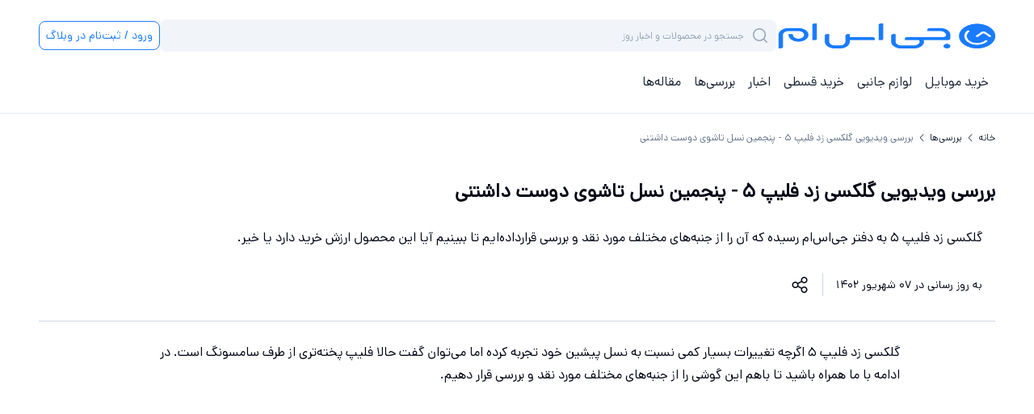

--- FILE ---
content_type: text/html; charset=utf-8
request_url: https://www.gsm.ir/mag/reviews/63878/%d8%a8%d8%b1%d8%b1%d8%b3%db%8c-%d9%88%db%8c%d8%af%db%8c%d9%88%db%8c%db%8c-%da%af%d9%84%da%a9%d8%b3%db%8c-%d8%b2%d8%af-%d9%81%d9%84%db%8c%d9%be-%db%b5-%d9%be%d9%86%d8%ac%d9%85%db%8c%d9%86-%d9%86%d8%b3%d9%84-%d8%aa%d8%a7%d8%b4%d9%88%db%8c-%d8%af%d9%88%d8%b3%d8%aa-%d8%af%d8%a7%d8%b4%d8%aa%d9%86%db%8c
body_size: 29212
content:
<!DOCTYPE html><html lang="fa" class="no-js __variable_80328d"><head><meta charSet="utf-8"/><meta name="viewport" content="width=device-width, initial-scale=1, maximum-scale=1, user-scalable=no"/><link rel="stylesheet" href="/_next/static/css/060c2c38688e9b3f.css" data-precedence="next"/><link rel="stylesheet" href="/_next/static/css/ca8df45c1cd135f1.css" data-precedence="next"/><link rel="stylesheet" href="/_next/static/css/6d14c188122a5e9f.css" data-precedence="next"/><link rel="stylesheet" href="/_next/static/css/99dc2ca9f6fe9ac5.css" data-precedence="next"/><link rel="stylesheet" href="/_next/static/css/1beab524522ebc8a.css" data-precedence="next"/><link rel="stylesheet" href="/_next/static/css/3c3750b11ffdcdcd.css" data-precedence="next"/><link rel="preload" as="script" fetchPriority="low" href="/_next/static/chunks/webpack-408caa96a5577c93.js"/><script src="/_next/static/chunks/0b8e744a-b001e57b65cd18ed.js" async=""></script><script src="/_next/static/chunks/4367bfe7-234fe576eaa41687.js" async=""></script><script src="/_next/static/chunks/9119-db13f304770c48da.js" async=""></script><script src="/_next/static/chunks/main-app-ba2b4bb72535bece.js" async=""></script><script src="/_next/static/chunks/4905-8670521787c1aad1.js" async=""></script><script src="/_next/static/chunks/8154-8a9ef12d76336b6f.js" async=""></script><script src="/_next/static/chunks/1799-e31d23f50d35f720.js" async=""></script><script src="/_next/static/chunks/3966-e05f8d3b1342ad6c.js" async=""></script><script src="/_next/static/chunks/3935-2b7be907ac508ec3.js" async=""></script><script src="/_next/static/chunks/app/layout-b81b87c1e6e2fd01.js" async=""></script><script src="/_next/static/chunks/5795-9e1b13a67e34b441.js" async=""></script><script src="/_next/static/chunks/9883-c0d3c2f1a1df5927.js" async=""></script><script src="/_next/static/chunks/9583-85940df696632655.js" async=""></script><script src="/_next/static/chunks/8763-68674e24f7ff6f37.js" async=""></script><script src="/_next/static/chunks/app/(routes)/mag/(content)/reviews/%5B...id%5D/page-b8a4554881744509.js" async=""></script><script src="/_next/static/chunks/app/global-error-f751d7ad85d12982.js" async=""></script><script src="/_next/static/chunks/9107-324f81297a2fd18b.js" async=""></script><script src="/_next/static/chunks/app/(routes)/mag/(listing)/reviews/page-b197bbe0750a12c4.js" async=""></script><script src="/_next/static/chunks/01afebd6-d7d8e618d147ac30.js" async=""></script><script src="/_next/static/chunks/8a6901b8-c7cc1c4e30df0f62.js" async=""></script><script src="/_next/static/chunks/9713-f9e30c2ad68d19ec.js" async=""></script><script src="/_next/static/chunks/6474-c1ebbfe338ce65ae.js" async=""></script><script src="/_next/static/chunks/5243-d6088384e580d74d.js" async=""></script><script src="/_next/static/chunks/9573-a63cb17abc98d32f.js" async=""></script><script src="/_next/static/chunks/8173-504999835b7dac46.js" async=""></script><script src="/_next/static/chunks/6404-18f7082a599981cf.js" async=""></script><script src="/_next/static/chunks/9144-d042b895dae81d2e.js" async=""></script><script src="/_next/static/chunks/8303-ac472e20eb1f7457.js" async=""></script><script src="/_next/static/chunks/8523-eb436f64c86da9e4.js" async=""></script><script src="/_next/static/chunks/app/(routes)/layout-999d1ed98c3840ac.js" async=""></script><script src="/_next/static/chunks/5369-aabcf0bcfbf21d53.js" async=""></script><script src="/_next/static/chunks/app/(routes)/mag/(content)/reviews/%5B...id%5D/%40comment/page-a82ede1615a5e96c.js" async=""></script><link rel="preload" href="https://www.aparat.com/embed/6yKJr?data[rnddiv]=32648602079&amp;data[responsive]=yes" as="script"/><meta name="next-size-adjust" content=""/><meta name="theme-color" content="#197BFF"/><title>بررسی ویدیویی گلکسی زد فلیپ ۵ - پنجمین نسل تاشوی دوست داشتنی</title><meta name="description" content="گلکسی زد فلیپ ۵ به دفتر جی‌اس‌ام رسیده که آن را از جنبه‌های مختلف مورد نقد و بررسی قرارداده‌ایم تا ببینیم آیا این محصول ارزش خرید دارد یا خیر."/><meta name="robots" content="index, follow, max-video-preview:-1, max-image-preview:large, max-snippet:-1"/><link rel="canonical" href="https://www.gsm.ir/mag/reviews/63878/%d8%a8%d8%b1%d8%b1%d8%b3%db%8c-%d9%88%db%8c%d8%af%db%8c%d9%88%db%8c%db%8c-%da%af%d9%84%da%a9%d8%b3%db%8c-%d8%b2%d8%af-%d9%81%d9%84%db%8c%d9%be-%db%b5-%d9%be%d9%86%d8%ac%d9%85%db%8c%d9%86-%d9%86%d8%b3%d9%84-%d8%aa%d8%a7%d8%b4%d9%88%db%8c-%d8%af%d9%88%d8%b3%d8%aa-%d8%af%d8%a7%d8%b4%d8%aa%d9%86%db%8c"/><meta name="google-site-verification" content="BO6pMopVG3mxTrHA1bcmEyspvnje5gXojW2SXhISNTg"/><meta property="og:title" content="بررسی ویدیویی گلکسی زد فلیپ ۵ - پنجمین نسل تاشوی دوست داشتنی"/><meta property="og:description" content="گلکسی زد فلیپ ۵ به دفتر جی‌اس‌ام رسیده که آن را از جنبه‌های مختلف مورد نقد و بررسی قرارداده‌ایم تا ببینیم آیا این محصول ارزش خرید دارد یا خیر."/><meta property="og:url" content="https://www.gsm.ir/mag/reviews/63878/%d8%a8%d8%b1%d8%b1%d8%b3%db%8c-%d9%88%db%8c%d8%af%db%8c%d9%88%db%8c%db%8c-%da%af%d9%84%da%a9%d8%b3%db%8c-%d8%b2%d8%af-%d9%81%d9%84%db%8c%d9%be-%db%b5-%d9%be%d9%86%d8%ac%d9%85%db%8c%d9%86-%d9%86%d8%b3%d9%84-%d8%aa%d8%a7%d8%b4%d9%88%db%8c-%d8%af%d9%88%d8%b3%d8%aa-%d8%af%d8%a7%d8%b4%d8%aa%d9%86%db%8c"/><meta property="og:site_name" content="جی‌اس‌ام"/><meta property="og:locale" content="fa_IR"/><meta property="og:image" content="https://s3.gsm.ir/gsm-blog-production/static/files/image/2023/8/29/Z%20flip5-04.jpg"/><meta property="og:image:type" content="image/jpeg"/><meta property="og:image:alt" content="بررسی ویدیویی گلکسی زد فلیپ ۵ - پنجمین نسل تاشوی دوست داشتنی"/><meta property="og:type" content="article"/><meta name="twitter:card" content="summary_large_image"/><meta name="twitter:title" content="بررسی ویدیویی گلکسی زد فلیپ ۵ - پنجمین نسل تاشوی دوست داشتنی"/><meta name="twitter:description" content="گلکسی زد فلیپ ۵ به دفتر جی‌اس‌ام رسیده که آن را از جنبه‌های مختلف مورد نقد و بررسی قرارداده‌ایم تا ببینیم آیا این محصول ارزش خرید دارد یا خیر."/><meta name="twitter:image" content="https://s3.gsm.ir/gsm-blog-production/static/files/image/2023/8/29/Z%20flip5-04.jpg"/><meta name="twitter:image:type" content="image/jpeg"/><meta name="twitter:image:alt" content="بررسی ویدیویی گلکسی زد فلیپ ۵ - پنجمین نسل تاشوی دوست داشتنی"/><link rel="icon" href="/favicon.ico" type="image/x-icon" sizes="1619x1630"/><link rel="icon" href="/favicon.ico"/><meta name="sentry-trace" content="3d08c66a21a89438a0aee778a0e13643-97ab8f3bc15d8994-1"/><meta name="baggage" content="sentry-environment=production,sentry-release=v3.17.0,sentry-public_key=ae33f3315028ae49a9120debe1699caa,sentry-trace_id=3d08c66a21a89438a0aee778a0e13643,sentry-sample_rate=0.1,sentry-transaction=GET%20%2Fmag%2Freviews%2F%5B...id%5D,sentry-sampled=true"/><script src="/_next/static/chunks/polyfills-42372ed130431b0a.js" noModule=""></script></head><body dir="rtl"><script>
              (function() {
                try {
                  document.documentElement.classList.remove('no-js');
                } catch (e) {}
              })();
            </script><!--$--><!--/$--><style>#nprogress{pointer-events:none}#nprogress .bar{background:#197BFF;position:fixed;z-index:1600;top: 0;left:0;width:100%;height:4px}#nprogress .peg{display:block;position:absolute;right:0;width:100px;height:100%;box-shadow:0 0 10px #197BFF,0 0 5px #197BFF;opacity:1;-webkit-transform:rotate(3deg) translate(0px,-4px);-ms-transform:rotate(3deg) translate(0px,-4px);transform:rotate(3deg) translate(0px,-4px)}#nprogress .spinner{display:block;position:fixed;z-index:1600;top: 15px;right:15px}#nprogress .spinner-icon{width:18px;height:18px;box-sizing:border-box;border:2px solid transparent;border-top-color:#197BFF;border-left-color:#197BFF;border-radius:50%;-webkit-animation:nprogress-spinner 400ms linear infinite;animation:nprogress-spinner 400ms linear infinite}.nprogress-custom-parent{overflow:hidden;position:relative}.nprogress-custom-parent #nprogress .bar,.nprogress-custom-parent #nprogress .spinner{position:absolute}@-webkit-keyframes nprogress-spinner{0%{-webkit-transform:rotate(0deg)}100%{-webkit-transform:rotate(360deg)}}@keyframes nprogress-spinner{0%{transform:rotate(0deg)}100%{transform:rotate(360deg)}}</style><!--$--><!--/$--><header class="z-[1000] w-full sticky top-0 bg-white border-b border-b-gray-100"><div class="container py-4 lg:py-6 flex items-center flex-wrap lg:flex-nowrap max-lg:gap-y-4 max-lg:gap-x-1 lg:gap-6 "><div class="flex items-center gap-4 w-full lg:w-auto z-[1001] sm:z-[101]"><i class="gicon-menu text-24 px-2 py-1 block lg:hidden cursor-pointer"></i><a class="aspect-[420/73] h-5 lg:h-8" href="/"><img alt="GSM-logo" width="277" height="48" decoding="async" data-nimg="1" class="w-full h-full transition-all duration-1000 delay-100 h-5 lg:h-8" style="color:transparent" src="/assets/GSM-Logo.png"/></a><div class="block lg:hidden " rel="nofollow"><button class="rounded-lg px-2 border border-primary-500 disabled:text-gray-300 disabled:bg-gray-200 disabled:border-gray-200 bg-transparent text-primary-500 h-9 w-max gap-1 text-s font-medium" type="button">ورود / ثبت‌نام در وبلاگ</button></div></div><div class="w-full relative z-[100]"><div class="flex items-center gap-2"><div class="relative w-full z-[102]"><input id="_R_b6d5tbb_" class="rounded-lg h-10 px-4 py-2 w-full text-s max-sm:text-xs outline-none focus:outline-none select-none pr-10 bg-gray-050 placeholder-gray-300 focus:placeholder-gray-200 h-10 !text-[0.75rem] text-right" dir="rtl" placeholder="جستجو در محصولات و اخبار روز" value=""/><label for="_R_b6d5tbb_" class="absolute top-1/2 -translate-y-1/2 right-2 h-6 w-6 text-24"><i class="gicon-search text-gray-300"></i></label></div><div class="hidden"><div class="lg:hidden md:flex hidden" rel="nofollow"><button class="rounded-lg px-2 border border-primary-500 disabled:text-gray-300 disabled:bg-gray-200 disabled:border-gray-200 bg-transparent text-primary-500 h-9 w-max gap-1 text-s font-medium" type="button"></button></div></div></div></div><div class="hidden lg:block" rel="nofollow"><button class="rounded-lg px-2 border border-primary-500 disabled:text-gray-300 disabled:bg-gray-200 disabled:border-gray-200 bg-transparent text-primary-500 h-9 w-max gap-1 text-s font-medium" type="button">ورود / ثبت‌نام در وبلاگ</button></div></div><div class="container pb-4 lg:pb-6 flex items-center flex-wrap lg:flex-nowrap max-lg:gap-y-4 max-lg:gap-x-1 lg:gap-6 "><nav class="hidden lg:flex items-center gap-2"><a class="lg:text-gray-700 max-lg:text-md font-medium px-2 w-full lg:w-max flex justify-between" href="/price">خرید موبایل<i class="gicon-chevron -rotate-90 lg:hidden"></i></a><a class="lg:text-gray-700 max-lg:text-md font-medium px-2 w-full lg:w-max flex justify-between" href="/accessories">لوازم جانبی<i class="gicon-chevron -rotate-90 lg:hidden"></i></a><a class="lg:text-gray-700 max-lg:text-md font-medium px-2 w-full lg:w-max flex justify-between" href="/landing/mobile-installment">خرید قسطی<i class="gicon-chevron -rotate-90 lg:hidden"></i></a><a class="lg:text-gray-700 max-lg:text-md font-medium px-2 w-full lg:w-max flex justify-between" href="/mag/news">اخبار<i class="gicon-chevron -rotate-90 lg:hidden"></i></a><a class="lg:text-gray-700 max-lg:text-md font-medium px-2 w-full lg:w-max flex justify-between" href="/mag/reviews">بررسی‌ها<i class="gicon-chevron -rotate-90 lg:hidden"></i></a><a class="lg:text-gray-700 max-lg:text-md font-medium px-2 w-full lg:w-max flex justify-between" href="/mag/articles">مقاله‌ها<i class="gicon-chevron -rotate-90 lg:hidden"></i></a></nav></div></header><main class="mx-auto md:px-0 flex w-full flex-col"><div class="flex flex-col mb-8 lg:container"><div class="pt-2 lg:pt-4 max-lg:container flex items-center text-xs font-medium" aria-label="bread_crumbs"><a class="text-gray-700 whitespace-nowrap" href="/">خانه</a><i class="gicon-chevron text-gray-700 whitespace-nowrap text-xs -rotate-90 mx-1"></i><a class="text-gray-700 whitespace-nowrap" href="/mag/reviews">بررسی‌ها</a><i class="gicon-chevron text-gray-700 whitespace-nowrap text-xs -rotate-90 mx-1"></i><div class="font-medium line-clamp-1 text-gray-400">بررسی ویدیویی گلکسی زد فلیپ ۵ - پنجمین نسل تاشوی دوست داشتنی</div></div><article class="max-lg:container pt-8 rounded-lg"><h1 class="text-headline/large mb-4">بررسی ویدیویی گلکسی زد فلیپ ۵ - پنجمین نسل تاشوی دوست داشتنی</h1><div class="my-6 lg:px-4"><div class="mainText max-sm:line-clamp-2">گلکسی زد فلیپ ۵ به دفتر جی‌اس‌ام رسیده که آن را از جنبه‌های مختلف مورد نقد و بررسی قرارداده‌ایم تا ببینیم آیا این محصول ارزش خرید دارد یا خیر.</div><p class="flex items-center gap-2 sm:hidden text-primary-500 cursor-pointer pt-2">بیشتر<i class="gicon-chevron rotate-180"></i></p></div><div class="mt-2 flex items-center gap-2"><span class="text-s px-4 border-l ml-2">به روز رسانی در ۰۷ شهریور ۱۴۰۲</span><i class="gicon-share text-24 p-2 cursor-pointer"></i></div><div class="w-full flex flex-col items-center border-t-2 border-gray-100 mt-2 pt-2 lg:mt-6 lg:pt-6"><div class="mainText w-full lg:!px-[10%]"><p>گلکسی زد فلیپ ۵ اگرچه تغییرات بسیار کمی نسبت به نسل پیشین خود تجربه کرده اما می‌توان گفت حالا فلیپ پخته‌تری از طرف سامسونگ است. در ادامه با ما همراه باشید تا باهم این گوشی را از جنبه‌های مختلف مورد نقد و بررسی قرار دهیم. </p>
<p> </p>
<div id="32648602079"></div>
<p> </p>
<p style="text-align:center"><iframe allow="accelerometer; autoplay; clipboard-write; encrypted-media; gyroscope; picture-in-picture; web-share" allowFullScreen="" frameBorder="0" height="600" scrolling="no" src="https://www.youtube.com/embed/nJBByiEqst8?si=ptztBVgRnFIqf19E" title="YouTube video player" width="800"></iframe></p>
<h3 style="text-align:center"><strong>مشاهده در یوتیوب</strong></h3>
</div></div></article><div class="lg:!px-[10%]"><hr class="h-2 bg-gray-050 my-6 border-0"/><div class="max-lg:container"><div><p class="text-right text-lg font-bold my-6">پربازدیدترین مطالب</p><div class="flex flex-col gap-6"><a class="flex gap-2 " href="/mag/news/75226/%db%b5-%d9%86%d8%b4%d8%a7%d9%86%d9%87-%d9%85%d9%87%d9%85-%d8%a8%d8%b1%d8%a7%db%8c-%d8%aa%d8%b9%d9%88%db%8c%d8%b6-%d9%81%d9%88%d8%b1%db%8c-%da%af%d9%88%d8%b4%db%8c"><div class="rounded relative overflow-hidden"><img alt="iphone" fetchPriority="auto" loading="lazy" width="72" height="72" decoding="async" data-nimg="1" class="h-full object-cover mx-auto" style="color:transparent" sizes="72px" srcSet="/_next/image?url=https%3A%2F%2Fs5.gsm.ir%2F128x128%2Fgsm-blog-production%2Fmedia%2Fiphone_7d4ba4f77c.jpg&amp;w=16&amp;q=90 16w, /_next/image?url=https%3A%2F%2Fs5.gsm.ir%2F128x128%2Fgsm-blog-production%2Fmedia%2Fiphone_7d4ba4f77c.jpg&amp;w=32&amp;q=90 32w, /_next/image?url=https%3A%2F%2Fs5.gsm.ir%2F128x128%2Fgsm-blog-production%2Fmedia%2Fiphone_7d4ba4f77c.jpg&amp;w=48&amp;q=90 48w, /_next/image?url=https%3A%2F%2Fs5.gsm.ir%2F128x128%2Fgsm-blog-production%2Fmedia%2Fiphone_7d4ba4f77c.jpg&amp;w=64&amp;q=90 64w, /_next/image?url=https%3A%2F%2Fs5.gsm.ir%2F128x128%2Fgsm-blog-production%2Fmedia%2Fiphone_7d4ba4f77c.jpg&amp;w=96&amp;q=90 96w, /_next/image?url=https%3A%2F%2Fs5.gsm.ir%2F128x128%2Fgsm-blog-production%2Fmedia%2Fiphone_7d4ba4f77c.jpg&amp;w=128&amp;q=90 128w, /_next/image?url=https%3A%2F%2Fs5.gsm.ir%2F128x128%2Fgsm-blog-production%2Fmedia%2Fiphone_7d4ba4f77c.jpg&amp;w=256&amp;q=90 256w, /_next/image?url=https%3A%2F%2Fs5.gsm.ir%2F128x128%2Fgsm-blog-production%2Fmedia%2Fiphone_7d4ba4f77c.jpg&amp;w=384&amp;q=90 384w, /_next/image?url=https%3A%2F%2Fs5.gsm.ir%2F128x128%2Fgsm-blog-production%2Fmedia%2Fiphone_7d4ba4f77c.jpg&amp;w=640&amp;q=90 640w, /_next/image?url=https%3A%2F%2Fs5.gsm.ir%2F128x128%2Fgsm-blog-production%2Fmedia%2Fiphone_7d4ba4f77c.jpg&amp;w=750&amp;q=90 750w, /_next/image?url=https%3A%2F%2Fs5.gsm.ir%2F128x128%2Fgsm-blog-production%2Fmedia%2Fiphone_7d4ba4f77c.jpg&amp;w=828&amp;q=90 828w, /_next/image?url=https%3A%2F%2Fs5.gsm.ir%2F128x128%2Fgsm-blog-production%2Fmedia%2Fiphone_7d4ba4f77c.jpg&amp;w=1080&amp;q=90 1080w, /_next/image?url=https%3A%2F%2Fs5.gsm.ir%2F128x128%2Fgsm-blog-production%2Fmedia%2Fiphone_7d4ba4f77c.jpg&amp;w=1200&amp;q=90 1200w, /_next/image?url=https%3A%2F%2Fs5.gsm.ir%2F128x128%2Fgsm-blog-production%2Fmedia%2Fiphone_7d4ba4f77c.jpg&amp;w=1920&amp;q=90 1920w, /_next/image?url=https%3A%2F%2Fs5.gsm.ir%2F128x128%2Fgsm-blog-production%2Fmedia%2Fiphone_7d4ba4f77c.jpg&amp;w=2048&amp;q=90 2048w, /_next/image?url=https%3A%2F%2Fs5.gsm.ir%2F128x128%2Fgsm-blog-production%2Fmedia%2Fiphone_7d4ba4f77c.jpg&amp;w=3840&amp;q=90 3840w" src="/_next/image?url=https%3A%2F%2Fs5.gsm.ir%2F128x128%2Fgsm-blog-production%2Fmedia%2Fiphone_7d4ba4f77c.jpg&amp;w=3840&amp;q=90"/></div><span class="flex flex-col w-full"><span class="font-bold text-sm">۵ نشانه مهم برای تعویض فوری گوشی</span><span class="text-grey-700 text-xs">نوشته در ۲۰ آذر ۱۴۰۴</span></span></a><a class="flex gap-2 " href="/mag/news/75227/%d8%aa%d9%81%d8%a7%d9%88%d8%aa-%d8%a8%db%8c%d9%86-%d8%b1%d9%88%d8%b4%d9%86%d8%a7%db%8c%db%8c-%d9%88-%da%a9%db%8c%d9%81%db%8c%d8%aa-%d9%86%d9%85%d8%a7%db%8c%d8%b4%da%af%d8%b1%d8%9b-%d8%ad%d9%82%db%8c%d9%82%d8%aa-%d9%be%d9%86%d9%87%d8%a7%d9%86-%da%af%d9%88%d8%b4%db%8c%e2%80%8c%d9%87%d8%a7"><div class="rounded relative overflow-hidden"><img alt="smartphone" fetchPriority="auto" loading="lazy" width="72" height="72" decoding="async" data-nimg="1" class="h-full object-cover mx-auto" style="color:transparent" sizes="72px" srcSet="/_next/image?url=https%3A%2F%2Fs5.gsm.ir%2F128x128%2Fgsm-blog-production%2Fmedia%2Fsmartphone_b8312120af.jpg&amp;w=16&amp;q=90 16w, /_next/image?url=https%3A%2F%2Fs5.gsm.ir%2F128x128%2Fgsm-blog-production%2Fmedia%2Fsmartphone_b8312120af.jpg&amp;w=32&amp;q=90 32w, /_next/image?url=https%3A%2F%2Fs5.gsm.ir%2F128x128%2Fgsm-blog-production%2Fmedia%2Fsmartphone_b8312120af.jpg&amp;w=48&amp;q=90 48w, /_next/image?url=https%3A%2F%2Fs5.gsm.ir%2F128x128%2Fgsm-blog-production%2Fmedia%2Fsmartphone_b8312120af.jpg&amp;w=64&amp;q=90 64w, /_next/image?url=https%3A%2F%2Fs5.gsm.ir%2F128x128%2Fgsm-blog-production%2Fmedia%2Fsmartphone_b8312120af.jpg&amp;w=96&amp;q=90 96w, /_next/image?url=https%3A%2F%2Fs5.gsm.ir%2F128x128%2Fgsm-blog-production%2Fmedia%2Fsmartphone_b8312120af.jpg&amp;w=128&amp;q=90 128w, /_next/image?url=https%3A%2F%2Fs5.gsm.ir%2F128x128%2Fgsm-blog-production%2Fmedia%2Fsmartphone_b8312120af.jpg&amp;w=256&amp;q=90 256w, /_next/image?url=https%3A%2F%2Fs5.gsm.ir%2F128x128%2Fgsm-blog-production%2Fmedia%2Fsmartphone_b8312120af.jpg&amp;w=384&amp;q=90 384w, /_next/image?url=https%3A%2F%2Fs5.gsm.ir%2F128x128%2Fgsm-blog-production%2Fmedia%2Fsmartphone_b8312120af.jpg&amp;w=640&amp;q=90 640w, /_next/image?url=https%3A%2F%2Fs5.gsm.ir%2F128x128%2Fgsm-blog-production%2Fmedia%2Fsmartphone_b8312120af.jpg&amp;w=750&amp;q=90 750w, /_next/image?url=https%3A%2F%2Fs5.gsm.ir%2F128x128%2Fgsm-blog-production%2Fmedia%2Fsmartphone_b8312120af.jpg&amp;w=828&amp;q=90 828w, /_next/image?url=https%3A%2F%2Fs5.gsm.ir%2F128x128%2Fgsm-blog-production%2Fmedia%2Fsmartphone_b8312120af.jpg&amp;w=1080&amp;q=90 1080w, /_next/image?url=https%3A%2F%2Fs5.gsm.ir%2F128x128%2Fgsm-blog-production%2Fmedia%2Fsmartphone_b8312120af.jpg&amp;w=1200&amp;q=90 1200w, /_next/image?url=https%3A%2F%2Fs5.gsm.ir%2F128x128%2Fgsm-blog-production%2Fmedia%2Fsmartphone_b8312120af.jpg&amp;w=1920&amp;q=90 1920w, /_next/image?url=https%3A%2F%2Fs5.gsm.ir%2F128x128%2Fgsm-blog-production%2Fmedia%2Fsmartphone_b8312120af.jpg&amp;w=2048&amp;q=90 2048w, /_next/image?url=https%3A%2F%2Fs5.gsm.ir%2F128x128%2Fgsm-blog-production%2Fmedia%2Fsmartphone_b8312120af.jpg&amp;w=3840&amp;q=90 3840w" src="/_next/image?url=https%3A%2F%2Fs5.gsm.ir%2F128x128%2Fgsm-blog-production%2Fmedia%2Fsmartphone_b8312120af.jpg&amp;w=3840&amp;q=90"/></div><span class="flex flex-col w-full"><span class="font-bold text-sm">تفاوت بین روشنایی و کیفیت نمایشگر؛ حقیقت پنهان گوشی‌ها</span><span class="text-grey-700 text-xs">نوشته در ۲۱ آذر ۱۴۰۴</span></span></a><a class="flex gap-2 " href="/mag/news/75228/%d9%85%d8%af%d9%84%e2%80%8c%d9%87%d8%a7%db%8c-5g%e2%80%8c-%d8%b3%d8%b1%db%8c-%d8%b1%d8%af%d9%85%db%8c-%d9%86%d9%88%d8%aa-15-%d8%a8%d8%b1%d8%a7%db%8c-%d8%a8%d8%a7%d8%b2%d8%a7%d8%b1%d9%87%d8%a7%db%8c-%d8%ac%d9%87%d8%a7%d9%86%db%8c-%d8%b9%d8%b1%d8%b6%d9%87-%d8%b4%d8%af%d9%86%d8%af"><div class="rounded relative overflow-hidden"><img alt="Xiaomi-redmi-note-15-pro-plus-gsm-ir" fetchPriority="auto" loading="lazy" width="72" height="72" decoding="async" data-nimg="1" class="h-full object-cover mx-auto" style="color:transparent" sizes="72px" srcSet="/_next/image?url=https%3A%2F%2Fs5.gsm.ir%2F128x128%2Fgsm-blog-production%2Fmedia%2FXiaomi_redmi_note_15_pro_plus_gsm_ir_cf8e28cd42.jpg&amp;w=16&amp;q=90 16w, /_next/image?url=https%3A%2F%2Fs5.gsm.ir%2F128x128%2Fgsm-blog-production%2Fmedia%2FXiaomi_redmi_note_15_pro_plus_gsm_ir_cf8e28cd42.jpg&amp;w=32&amp;q=90 32w, /_next/image?url=https%3A%2F%2Fs5.gsm.ir%2F128x128%2Fgsm-blog-production%2Fmedia%2FXiaomi_redmi_note_15_pro_plus_gsm_ir_cf8e28cd42.jpg&amp;w=48&amp;q=90 48w, /_next/image?url=https%3A%2F%2Fs5.gsm.ir%2F128x128%2Fgsm-blog-production%2Fmedia%2FXiaomi_redmi_note_15_pro_plus_gsm_ir_cf8e28cd42.jpg&amp;w=64&amp;q=90 64w, /_next/image?url=https%3A%2F%2Fs5.gsm.ir%2F128x128%2Fgsm-blog-production%2Fmedia%2FXiaomi_redmi_note_15_pro_plus_gsm_ir_cf8e28cd42.jpg&amp;w=96&amp;q=90 96w, /_next/image?url=https%3A%2F%2Fs5.gsm.ir%2F128x128%2Fgsm-blog-production%2Fmedia%2FXiaomi_redmi_note_15_pro_plus_gsm_ir_cf8e28cd42.jpg&amp;w=128&amp;q=90 128w, /_next/image?url=https%3A%2F%2Fs5.gsm.ir%2F128x128%2Fgsm-blog-production%2Fmedia%2FXiaomi_redmi_note_15_pro_plus_gsm_ir_cf8e28cd42.jpg&amp;w=256&amp;q=90 256w, /_next/image?url=https%3A%2F%2Fs5.gsm.ir%2F128x128%2Fgsm-blog-production%2Fmedia%2FXiaomi_redmi_note_15_pro_plus_gsm_ir_cf8e28cd42.jpg&amp;w=384&amp;q=90 384w, /_next/image?url=https%3A%2F%2Fs5.gsm.ir%2F128x128%2Fgsm-blog-production%2Fmedia%2FXiaomi_redmi_note_15_pro_plus_gsm_ir_cf8e28cd42.jpg&amp;w=640&amp;q=90 640w, /_next/image?url=https%3A%2F%2Fs5.gsm.ir%2F128x128%2Fgsm-blog-production%2Fmedia%2FXiaomi_redmi_note_15_pro_plus_gsm_ir_cf8e28cd42.jpg&amp;w=750&amp;q=90 750w, /_next/image?url=https%3A%2F%2Fs5.gsm.ir%2F128x128%2Fgsm-blog-production%2Fmedia%2FXiaomi_redmi_note_15_pro_plus_gsm_ir_cf8e28cd42.jpg&amp;w=828&amp;q=90 828w, /_next/image?url=https%3A%2F%2Fs5.gsm.ir%2F128x128%2Fgsm-blog-production%2Fmedia%2FXiaomi_redmi_note_15_pro_plus_gsm_ir_cf8e28cd42.jpg&amp;w=1080&amp;q=90 1080w, /_next/image?url=https%3A%2F%2Fs5.gsm.ir%2F128x128%2Fgsm-blog-production%2Fmedia%2FXiaomi_redmi_note_15_pro_plus_gsm_ir_cf8e28cd42.jpg&amp;w=1200&amp;q=90 1200w, /_next/image?url=https%3A%2F%2Fs5.gsm.ir%2F128x128%2Fgsm-blog-production%2Fmedia%2FXiaomi_redmi_note_15_pro_plus_gsm_ir_cf8e28cd42.jpg&amp;w=1920&amp;q=90 1920w, /_next/image?url=https%3A%2F%2Fs5.gsm.ir%2F128x128%2Fgsm-blog-production%2Fmedia%2FXiaomi_redmi_note_15_pro_plus_gsm_ir_cf8e28cd42.jpg&amp;w=2048&amp;q=90 2048w, /_next/image?url=https%3A%2F%2Fs5.gsm.ir%2F128x128%2Fgsm-blog-production%2Fmedia%2FXiaomi_redmi_note_15_pro_plus_gsm_ir_cf8e28cd42.jpg&amp;w=3840&amp;q=90 3840w" src="/_next/image?url=https%3A%2F%2Fs5.gsm.ir%2F128x128%2Fgsm-blog-production%2Fmedia%2FXiaomi_redmi_note_15_pro_plus_gsm_ir_cf8e28cd42.jpg&amp;w=3840&amp;q=90"/></div><span class="flex flex-col w-full"><span class="font-bold text-sm">مدل‌های 5G‌ سری ردمی نوت 15 برای بازارهای جهانی عرضه شدند</span><span class="text-grey-700 text-xs">نوشته در ۲۱ آذر ۱۴۰۴</span></span></a><a class="flex gap-2 " href="/mag/news/75269/%d8%a2%d8%ba%d8%a7%d8%b2-%d9%87%d9%85%da%a9%d8%a7%d8%b1%db%8c-%d8%b1%d8%a7%d9%87%d8%a8%d8%b1%d8%af%db%8c-%d8%a7%db%8c%d8%b1%d8%a7%d9%86%d8%b3%d9%84-%d9%88-%d8%a8%d8%a7%d8%b4%da%af%d8%a7%d9%87-%d8%aa%d8%b1%d8%a7%da%a9%d8%aa%d9%88%d8%b1"><div class="rounded relative overflow-hidden"><img alt="" fetchPriority="auto" loading="lazy" width="72" height="72" decoding="async" data-nimg="1" class="h-full object-cover mx-auto" style="color:transparent" sizes="72px" srcSet="/_next/image?url=https%3A%2F%2Fs5.gsm.ir%2F128x128%2Fgsm-blog-production%2Fmedia%2Ftractor_football_club_sponsorship_01_5bf0f48a4e.webp&amp;w=16&amp;q=90 16w, /_next/image?url=https%3A%2F%2Fs5.gsm.ir%2F128x128%2Fgsm-blog-production%2Fmedia%2Ftractor_football_club_sponsorship_01_5bf0f48a4e.webp&amp;w=32&amp;q=90 32w, /_next/image?url=https%3A%2F%2Fs5.gsm.ir%2F128x128%2Fgsm-blog-production%2Fmedia%2Ftractor_football_club_sponsorship_01_5bf0f48a4e.webp&amp;w=48&amp;q=90 48w, /_next/image?url=https%3A%2F%2Fs5.gsm.ir%2F128x128%2Fgsm-blog-production%2Fmedia%2Ftractor_football_club_sponsorship_01_5bf0f48a4e.webp&amp;w=64&amp;q=90 64w, /_next/image?url=https%3A%2F%2Fs5.gsm.ir%2F128x128%2Fgsm-blog-production%2Fmedia%2Ftractor_football_club_sponsorship_01_5bf0f48a4e.webp&amp;w=96&amp;q=90 96w, /_next/image?url=https%3A%2F%2Fs5.gsm.ir%2F128x128%2Fgsm-blog-production%2Fmedia%2Ftractor_football_club_sponsorship_01_5bf0f48a4e.webp&amp;w=128&amp;q=90 128w, /_next/image?url=https%3A%2F%2Fs5.gsm.ir%2F128x128%2Fgsm-blog-production%2Fmedia%2Ftractor_football_club_sponsorship_01_5bf0f48a4e.webp&amp;w=256&amp;q=90 256w, /_next/image?url=https%3A%2F%2Fs5.gsm.ir%2F128x128%2Fgsm-blog-production%2Fmedia%2Ftractor_football_club_sponsorship_01_5bf0f48a4e.webp&amp;w=384&amp;q=90 384w, /_next/image?url=https%3A%2F%2Fs5.gsm.ir%2F128x128%2Fgsm-blog-production%2Fmedia%2Ftractor_football_club_sponsorship_01_5bf0f48a4e.webp&amp;w=640&amp;q=90 640w, /_next/image?url=https%3A%2F%2Fs5.gsm.ir%2F128x128%2Fgsm-blog-production%2Fmedia%2Ftractor_football_club_sponsorship_01_5bf0f48a4e.webp&amp;w=750&amp;q=90 750w, /_next/image?url=https%3A%2F%2Fs5.gsm.ir%2F128x128%2Fgsm-blog-production%2Fmedia%2Ftractor_football_club_sponsorship_01_5bf0f48a4e.webp&amp;w=828&amp;q=90 828w, /_next/image?url=https%3A%2F%2Fs5.gsm.ir%2F128x128%2Fgsm-blog-production%2Fmedia%2Ftractor_football_club_sponsorship_01_5bf0f48a4e.webp&amp;w=1080&amp;q=90 1080w, /_next/image?url=https%3A%2F%2Fs5.gsm.ir%2F128x128%2Fgsm-blog-production%2Fmedia%2Ftractor_football_club_sponsorship_01_5bf0f48a4e.webp&amp;w=1200&amp;q=90 1200w, /_next/image?url=https%3A%2F%2Fs5.gsm.ir%2F128x128%2Fgsm-blog-production%2Fmedia%2Ftractor_football_club_sponsorship_01_5bf0f48a4e.webp&amp;w=1920&amp;q=90 1920w, /_next/image?url=https%3A%2F%2Fs5.gsm.ir%2F128x128%2Fgsm-blog-production%2Fmedia%2Ftractor_football_club_sponsorship_01_5bf0f48a4e.webp&amp;w=2048&amp;q=90 2048w, /_next/image?url=https%3A%2F%2Fs5.gsm.ir%2F128x128%2Fgsm-blog-production%2Fmedia%2Ftractor_football_club_sponsorship_01_5bf0f48a4e.webp&amp;w=3840&amp;q=90 3840w" src="/_next/image?url=https%3A%2F%2Fs5.gsm.ir%2F128x128%2Fgsm-blog-production%2Fmedia%2Ftractor_football_club_sponsorship_01_5bf0f48a4e.webp&amp;w=3840&amp;q=90"/></div><span class="flex flex-col w-full"><span class="font-bold text-sm">آغاز همکاری راهبردی ایرانسل و باشگاه تراکتور</span><span class="text-grey-700 text-xs">نوشته در ۲۶ آذر ۱۴۰۴</span></span></a></div></div></div><hr class="h-2 bg-gray-050 my-6 border-0"/><div class="max-lg:container"><p class="text-right text-lg font-bold my-6">نظرات<span class="fa-num text-gray-500"></span></p><div class="my-6 flex flex-col items-center gap-4"><p>برای ثبت نظر خود وارد حساب کاربری شوید.</p><div rel="nofollow"><button class="rounded-lg px-2 border border-primary-500 disabled:text-gray-300 disabled:bg-gray-200 disabled:border-gray-200 bg-transparent text-primary-500 h-9 w-max gap-1 text-s font-medium" type="button">ورود و ثبت نظر</button></div></div><div class="mb-12"></div></div><hr class="h-2 bg-gray-050 my-6 border-0"/><div class="max-lg:container"><p class="text-right text-lg font-bold mb-4">بررسی‌های اخیر</p><div class="flex items-stretch flex-wrap -mx-2"><a class="w-1/2 max-lg:mb-4 lg:w-1/4" href="/mag/reviews/75007/%d9%86%d9%82%d8%af-%d9%88-%d8%a8%d8%b1%d8%b1%d8%b3%db%8c-%da%af%d9%88%d8%b4%db%8c-%d9%85%d9%88%d8%a8%d8%a7%db%8c%d9%84-%d8%b4%db%8c%d8%a7%d8%a6%d9%88%d9%85%db%8c-%d9%be%d9%88%da%a9%d9%88-m7-%d9%be%d8%b1%d9%88%d8%9b-%d8%ae%d9%88%d8%b4%e2%80%8c%d9%82%db%8c%d9%85%d8%aa-%d9%88-%da%a9%d8%a7%d8%b1%d8%a2%d9%85%d8%af"><div class="flex relative items-stretch gap-2 lg:gap-4 flex-col [&amp;&gt;*:nth-child(1)]:mx-auto h-full cursor-pointer rounded-lg mx-2 border border-gray-100 overflow-hidden"><div class="shrink-0 rounded min-h-[calc(100% / 1.5)] w-full aspect-square leading-5"><div class="w-full h-full relative overflow-hidden"><img alt="نقد و بررسی گوشی موبایل شیائومی پوکو M7 پرو؛ خوش‌قیمت و کارآمد" fetchPriority="auto" loading="lazy" width="400" height="400" decoding="async" data-nimg="1" class="h-full object-cover" style="color:transparent" sizes="(max-width: 768px) 50vw, 33vw" srcSet="/_next/image?url=https%3A%2F%2Fs5.gsm.ir%2F512x512%2Fgsm-blog-production%2Fmedia%2FXiaomi_Poco_M7_Pro_camera_design_dbb522ef20.jpg&amp;w=256&amp;q=90 256w, /_next/image?url=https%3A%2F%2Fs5.gsm.ir%2F512x512%2Fgsm-blog-production%2Fmedia%2FXiaomi_Poco_M7_Pro_camera_design_dbb522ef20.jpg&amp;w=384&amp;q=90 384w, /_next/image?url=https%3A%2F%2Fs5.gsm.ir%2F512x512%2Fgsm-blog-production%2Fmedia%2FXiaomi_Poco_M7_Pro_camera_design_dbb522ef20.jpg&amp;w=640&amp;q=90 640w, /_next/image?url=https%3A%2F%2Fs5.gsm.ir%2F512x512%2Fgsm-blog-production%2Fmedia%2FXiaomi_Poco_M7_Pro_camera_design_dbb522ef20.jpg&amp;w=750&amp;q=90 750w, /_next/image?url=https%3A%2F%2Fs5.gsm.ir%2F512x512%2Fgsm-blog-production%2Fmedia%2FXiaomi_Poco_M7_Pro_camera_design_dbb522ef20.jpg&amp;w=828&amp;q=90 828w, /_next/image?url=https%3A%2F%2Fs5.gsm.ir%2F512x512%2Fgsm-blog-production%2Fmedia%2FXiaomi_Poco_M7_Pro_camera_design_dbb522ef20.jpg&amp;w=1080&amp;q=90 1080w, /_next/image?url=https%3A%2F%2Fs5.gsm.ir%2F512x512%2Fgsm-blog-production%2Fmedia%2FXiaomi_Poco_M7_Pro_camera_design_dbb522ef20.jpg&amp;w=1200&amp;q=90 1200w, /_next/image?url=https%3A%2F%2Fs5.gsm.ir%2F512x512%2Fgsm-blog-production%2Fmedia%2FXiaomi_Poco_M7_Pro_camera_design_dbb522ef20.jpg&amp;w=1920&amp;q=90 1920w, /_next/image?url=https%3A%2F%2Fs5.gsm.ir%2F512x512%2Fgsm-blog-production%2Fmedia%2FXiaomi_Poco_M7_Pro_camera_design_dbb522ef20.jpg&amp;w=2048&amp;q=90 2048w, /_next/image?url=https%3A%2F%2Fs5.gsm.ir%2F512x512%2Fgsm-blog-production%2Fmedia%2FXiaomi_Poco_M7_Pro_camera_design_dbb522ef20.jpg&amp;w=3840&amp;q=90 3840w" src="/_next/image?url=https%3A%2F%2Fs5.gsm.ir%2F512x512%2Fgsm-blog-production%2Fmedia%2FXiaomi_Poco_M7_Pro_camera_design_dbb522ef20.jpg&amp;w=3840&amp;q=90"/></div></div><div class="flex flex-col h-full text-gray-900 justify-between h-full px-2 pb-2"><div class="text-s font-medium text-gray-900 leading-5">نقد و بررسی گوشی موبایل شیائومی پوکو M7 پرو؛ خوش‌قیمت و کارآمد</div></div></div></a><a class="w-1/2 max-lg:mb-4 lg:w-1/4" href="/mag/reviews/74366/%d9%86%d9%82%d8%af-%d9%88-%d8%a8%d8%b1%d8%b1%d8%b3%db%8c-%da%af%d9%88%d8%b4%db%8c-%d9%85%d9%88%d8%a8%d8%a7%db%8c%d9%84-%d8%b3%d8%a7%d9%85%d8%b3%d9%88%d9%86%da%af-%da%af%d9%84%da%a9%d8%b3%db%8c-s25-edge%d8%9b-%d8%b2%db%8c%d8%a8%d8%a7%db%8c%db%8c-%d8%a8%d9%87-%da%86%d9%87-%d9%82%db%8c%d9%85%d8%aa%d8%9f"><div class="flex relative items-stretch gap-2 lg:gap-4 flex-col [&amp;&gt;*:nth-child(1)]:mx-auto h-full cursor-pointer rounded-lg mx-2 border border-gray-100 overflow-hidden"><div class="shrink-0 rounded min-h-[calc(100% / 1.5)] w-full aspect-square leading-5"><div class="w-full h-full relative overflow-hidden"><img alt="نقد و بررسی گوشی موبایل سامسونگ گلکسی S25 Edge؛ زیبایی به چه قیمت؟" fetchPriority="auto" loading="lazy" width="400" height="400" decoding="async" data-nimg="1" class="h-full object-cover" style="color:transparent" sizes="(max-width: 768px) 50vw, 33vw" srcSet="/_next/image?url=https%3A%2F%2Fs5.gsm.ir%2F512x512%2Fgsm-blog-production%2Fmedia%2FGalaxy_S25_Edge_back_6dd9f5496a.jpg&amp;w=256&amp;q=90 256w, /_next/image?url=https%3A%2F%2Fs5.gsm.ir%2F512x512%2Fgsm-blog-production%2Fmedia%2FGalaxy_S25_Edge_back_6dd9f5496a.jpg&amp;w=384&amp;q=90 384w, /_next/image?url=https%3A%2F%2Fs5.gsm.ir%2F512x512%2Fgsm-blog-production%2Fmedia%2FGalaxy_S25_Edge_back_6dd9f5496a.jpg&amp;w=640&amp;q=90 640w, /_next/image?url=https%3A%2F%2Fs5.gsm.ir%2F512x512%2Fgsm-blog-production%2Fmedia%2FGalaxy_S25_Edge_back_6dd9f5496a.jpg&amp;w=750&amp;q=90 750w, /_next/image?url=https%3A%2F%2Fs5.gsm.ir%2F512x512%2Fgsm-blog-production%2Fmedia%2FGalaxy_S25_Edge_back_6dd9f5496a.jpg&amp;w=828&amp;q=90 828w, /_next/image?url=https%3A%2F%2Fs5.gsm.ir%2F512x512%2Fgsm-blog-production%2Fmedia%2FGalaxy_S25_Edge_back_6dd9f5496a.jpg&amp;w=1080&amp;q=90 1080w, /_next/image?url=https%3A%2F%2Fs5.gsm.ir%2F512x512%2Fgsm-blog-production%2Fmedia%2FGalaxy_S25_Edge_back_6dd9f5496a.jpg&amp;w=1200&amp;q=90 1200w, /_next/image?url=https%3A%2F%2Fs5.gsm.ir%2F512x512%2Fgsm-blog-production%2Fmedia%2FGalaxy_S25_Edge_back_6dd9f5496a.jpg&amp;w=1920&amp;q=90 1920w, /_next/image?url=https%3A%2F%2Fs5.gsm.ir%2F512x512%2Fgsm-blog-production%2Fmedia%2FGalaxy_S25_Edge_back_6dd9f5496a.jpg&amp;w=2048&amp;q=90 2048w, /_next/image?url=https%3A%2F%2Fs5.gsm.ir%2F512x512%2Fgsm-blog-production%2Fmedia%2FGalaxy_S25_Edge_back_6dd9f5496a.jpg&amp;w=3840&amp;q=90 3840w" src="/_next/image?url=https%3A%2F%2Fs5.gsm.ir%2F512x512%2Fgsm-blog-production%2Fmedia%2FGalaxy_S25_Edge_back_6dd9f5496a.jpg&amp;w=3840&amp;q=90"/></div></div><div class="flex flex-col h-full text-gray-900 justify-between h-full px-2 pb-2"><div class="text-s font-medium text-gray-900 leading-5">نقد و بررسی گوشی موبایل سامسونگ گلکسی S25 Edge؛ زیبایی به چه قیمت؟</div></div></div></a><a class="w-1/2 max-lg:mb-4 lg:w-1/4" href="/mag/reviews/74022/%d9%86%d9%82%d8%af-%d9%88-%d8%a8%d8%b1%d8%b1%d8%b3%db%8c-%d8%b3%d8%a7%d8%b9%d8%aa-%d9%87%d9%88%d8%b4%d9%85%d9%86%d8%af-%d9%87%d8%a7%db%8c%d9%84%d9%88-iron-n1"><div class="flex relative items-stretch gap-2 lg:gap-4 flex-col [&amp;&gt;*:nth-child(1)]:mx-auto h-full cursor-pointer rounded-lg mx-2 border border-gray-100 overflow-hidden"><div class="shrink-0 rounded min-h-[calc(100% / 1.5)] w-full aspect-square leading-5"><div class="w-full h-full relative overflow-hidden"><img alt="نقد و بررسی ساعت هوشمند هایلو Iron N1" fetchPriority="auto" loading="lazy" width="400" height="400" decoding="async" data-nimg="1" class="h-full object-cover" style="color:transparent" sizes="(max-width: 768px) 50vw, 33vw" srcSet="/_next/image?url=https%3A%2F%2Fs5.gsm.ir%2F512x512%2Fgsm-blog-production%2Fmedia%2Fhaylou_iron_n1_watch_face_detail_412ceeb5b7.jpg&amp;w=256&amp;q=90 256w, /_next/image?url=https%3A%2F%2Fs5.gsm.ir%2F512x512%2Fgsm-blog-production%2Fmedia%2Fhaylou_iron_n1_watch_face_detail_412ceeb5b7.jpg&amp;w=384&amp;q=90 384w, /_next/image?url=https%3A%2F%2Fs5.gsm.ir%2F512x512%2Fgsm-blog-production%2Fmedia%2Fhaylou_iron_n1_watch_face_detail_412ceeb5b7.jpg&amp;w=640&amp;q=90 640w, /_next/image?url=https%3A%2F%2Fs5.gsm.ir%2F512x512%2Fgsm-blog-production%2Fmedia%2Fhaylou_iron_n1_watch_face_detail_412ceeb5b7.jpg&amp;w=750&amp;q=90 750w, /_next/image?url=https%3A%2F%2Fs5.gsm.ir%2F512x512%2Fgsm-blog-production%2Fmedia%2Fhaylou_iron_n1_watch_face_detail_412ceeb5b7.jpg&amp;w=828&amp;q=90 828w, /_next/image?url=https%3A%2F%2Fs5.gsm.ir%2F512x512%2Fgsm-blog-production%2Fmedia%2Fhaylou_iron_n1_watch_face_detail_412ceeb5b7.jpg&amp;w=1080&amp;q=90 1080w, /_next/image?url=https%3A%2F%2Fs5.gsm.ir%2F512x512%2Fgsm-blog-production%2Fmedia%2Fhaylou_iron_n1_watch_face_detail_412ceeb5b7.jpg&amp;w=1200&amp;q=90 1200w, /_next/image?url=https%3A%2F%2Fs5.gsm.ir%2F512x512%2Fgsm-blog-production%2Fmedia%2Fhaylou_iron_n1_watch_face_detail_412ceeb5b7.jpg&amp;w=1920&amp;q=90 1920w, /_next/image?url=https%3A%2F%2Fs5.gsm.ir%2F512x512%2Fgsm-blog-production%2Fmedia%2Fhaylou_iron_n1_watch_face_detail_412ceeb5b7.jpg&amp;w=2048&amp;q=90 2048w, /_next/image?url=https%3A%2F%2Fs5.gsm.ir%2F512x512%2Fgsm-blog-production%2Fmedia%2Fhaylou_iron_n1_watch_face_detail_412ceeb5b7.jpg&amp;w=3840&amp;q=90 3840w" src="/_next/image?url=https%3A%2F%2Fs5.gsm.ir%2F512x512%2Fgsm-blog-production%2Fmedia%2Fhaylou_iron_n1_watch_face_detail_412ceeb5b7.jpg&amp;w=3840&amp;q=90"/></div></div><div class="flex flex-col h-full text-gray-900 justify-between h-full px-2 pb-2"><div class="text-s font-medium text-gray-900 leading-5">نقد و بررسی ساعت هوشمند هایلو Iron N1</div></div></div></a><a class="w-1/2 max-lg:mb-4 lg:w-1/4" href="/mag/reviews/74021/%d9%86%d9%82%d8%af-%d9%88-%d8%a8%d8%b1%d8%b1%d8%b3%db%8c-%d8%b3%d8%a7%d8%b9%d8%aa-%d9%87%d9%88%d8%b4%d9%85%d9%86%d8%af-%da%a9%db%8c%d9%88%e2%80%8c%d8%b3%db%8c%e2%80%8c%d9%88%d8%a7%db%8c-urban-gs"><div class="flex relative items-stretch gap-2 lg:gap-4 flex-col [&amp;&gt;*:nth-child(1)]:mx-auto h-full cursor-pointer rounded-lg mx-2 border border-gray-100 overflow-hidden"><div class="shrink-0 rounded min-h-[calc(100% / 1.5)] w-full aspect-square leading-5"><div class="w-full h-full relative overflow-hidden"><img alt="نقد و بررسی ساعت هوشمند کیو‌سی‌وای Urban GS" fetchPriority="auto" loading="lazy" width="400" height="400" decoding="async" data-nimg="1" class="h-full object-cover" style="color:transparent" sizes="(max-width: 768px) 50vw, 33vw" srcSet="/_next/image?url=https%3A%2F%2Fs5.gsm.ir%2F512x512%2Fgsm-blog-production%2Fmedia%2Fqcy_urban_gs_apps_ae5448e191.jpg&amp;w=256&amp;q=90 256w, /_next/image?url=https%3A%2F%2Fs5.gsm.ir%2F512x512%2Fgsm-blog-production%2Fmedia%2Fqcy_urban_gs_apps_ae5448e191.jpg&amp;w=384&amp;q=90 384w, /_next/image?url=https%3A%2F%2Fs5.gsm.ir%2F512x512%2Fgsm-blog-production%2Fmedia%2Fqcy_urban_gs_apps_ae5448e191.jpg&amp;w=640&amp;q=90 640w, /_next/image?url=https%3A%2F%2Fs5.gsm.ir%2F512x512%2Fgsm-blog-production%2Fmedia%2Fqcy_urban_gs_apps_ae5448e191.jpg&amp;w=750&amp;q=90 750w, /_next/image?url=https%3A%2F%2Fs5.gsm.ir%2F512x512%2Fgsm-blog-production%2Fmedia%2Fqcy_urban_gs_apps_ae5448e191.jpg&amp;w=828&amp;q=90 828w, /_next/image?url=https%3A%2F%2Fs5.gsm.ir%2F512x512%2Fgsm-blog-production%2Fmedia%2Fqcy_urban_gs_apps_ae5448e191.jpg&amp;w=1080&amp;q=90 1080w, /_next/image?url=https%3A%2F%2Fs5.gsm.ir%2F512x512%2Fgsm-blog-production%2Fmedia%2Fqcy_urban_gs_apps_ae5448e191.jpg&amp;w=1200&amp;q=90 1200w, /_next/image?url=https%3A%2F%2Fs5.gsm.ir%2F512x512%2Fgsm-blog-production%2Fmedia%2Fqcy_urban_gs_apps_ae5448e191.jpg&amp;w=1920&amp;q=90 1920w, /_next/image?url=https%3A%2F%2Fs5.gsm.ir%2F512x512%2Fgsm-blog-production%2Fmedia%2Fqcy_urban_gs_apps_ae5448e191.jpg&amp;w=2048&amp;q=90 2048w, /_next/image?url=https%3A%2F%2Fs5.gsm.ir%2F512x512%2Fgsm-blog-production%2Fmedia%2Fqcy_urban_gs_apps_ae5448e191.jpg&amp;w=3840&amp;q=90 3840w" src="/_next/image?url=https%3A%2F%2Fs5.gsm.ir%2F512x512%2Fgsm-blog-production%2Fmedia%2Fqcy_urban_gs_apps_ae5448e191.jpg&amp;w=3840&amp;q=90"/></div></div><div class="flex flex-col h-full text-gray-900 justify-between h-full px-2 pb-2"><div class="text-s font-medium text-gray-900 leading-5">نقد و بررسی ساعت هوشمند کیو‌سی‌وای Urban GS</div></div></div></a></div></div></div></div></main><footer class="bg-gray-800 py-12 max-lg:!pb-24 pb-28 md:pb-24"><div class="container"><img alt="GSM-logo" width="277" height="48" decoding="async" data-nimg="1" class="w-full h-full !h-8 lg:!h-12 !w-max mb-8" style="color:transparent" src="/assets/GSM-Logo.png"/><div class="gap-12 flex flex-col md:flex-row md:flex-wrap"><p class="text-gray-050 text-s lg:flex-1 shrink-0 max-lg:w-full">جی‌اس‌ام، با ۱۹ سال سابقه درخشان، به‌عنوان اولین و معتبرترین مرجع تخصصی موبایل در ایران، خدماتی فراتر از یک مارکت‌پلیس عادی ارائه می‌دهد. جی‌اس‌ام با همکاری فروشگاه‌های معتبر در سراسر کشور، گوشی‌های موبایل موجود در بازار را با قیمت‌ منصفانه، ارسال سریع کمتر از ۳ ساعت در سراسر ایران، امکان تحویل حضوری و گارانتی انحصاری جی‌اس‌ام+ عرضه می‌کند.</p><div class="flex flex-col gap-2 md:flex-1"><p class="md:mb-2 text-md font-bold text-gray-050">لینک‌های پربازدید</p><a class="text-s text-gray-050" href="/price">قیمت گوشی‌ها</a><a class="text-s text-gray-050" href="/brands/samsung">قیمت گوشی سامسونگ</a><a class="text-s text-gray-050" href="/brands/apple">قیمت گوشی اپل</a><a class="text-s text-gray-050" href="/brands/xiaomi">قیمت گوشی شیائومی</a></div><div class="flex flex-col gap-2 md:flex-1"><p class="md:mb-2 text-md font-bold text-gray-050">دسترسی سریع</p><a class="text-s text-gray-050" href="/contactus">تماس با ما</a><a class="text-s text-gray-050" href="/aboutus">دربارهٔ ما</a><a class="text-s text-gray-050" href="/terms">شرایط و قوانین</a></div><div class="flex flex-col gap-2 max-lg:w-full lg:flex-1"><p class="text-gray-300 text-center">جی‌اس‌ام در شبکه‌های اجتماعی:</p><div class="flex justify-center gap-3 text-white transition-colors text-24"><a class="hover:text-primary-500 p-2" rel="noopener" target="_blank" href="https://instagram.com/gsmwebsite"><i class="gicon-instagram"></i></a><a class="hover:text-primary-500 p-2" rel="noopener" target="_blank" href="https://telegram.me/gsmwebsite"><i class="gicon-telegram"></i></a><a class="hover:text-primary-500 p-2" rel="noopener" target="_blank" href="https://twitter.com/GSMwebsite"><i class="gicon-x"></i></a><a class="hover:text-primary-500 p-2" rel="noopener" target="_blank" href="https://www.linkedin.com/company/gsm-group"><i class="gicon-linkedin"></i></a></div><div class="flex flex-row items-center gap-4"><div class="shrink-0 flex justify-center"><a referrerpolicy='origin' target='_blank' href='https://trustseal.enamad.ir/?id=543634&Code=iUBkdOmU71oscs0Jeoz4ruxleaDP7GK6'><img width="84" height="84" referrerpolicy='origin' src='https://trustseal.enamad.ir/logo.aspx?id=543634&Code=iUBkdOmU71oscs0Jeoz4ruxleaDP7GK6' alt='' style='cursor:pointer' code='iUBkdOmU71oscs0Jeoz4ruxleaDP7GK6'></a></div><div class="cursor-pointer"><img referrerPolicy="origin" id="rgvjjzpefukzfukzjxlzesgt" alt="logo-samandehi" loading="lazy" width="84" height="84" decoding="async" data-nimg="1" style="color:transparent" src="https://logo.samandehi.ir/logo.aspx?id=376610&amp;p=qftiyndtwlbqwlbqnbpdlyma"/></div><div class="cursor-pointer"><img referrerPolicy="origin" id="232679268be8e09eb375" alt="logo-etehadiyeh" width="84" height="84" decoding="async" data-nimg="1" style="color:transparent" src="[data-uri]"/></div></div></div></div></div></footer><div class="block fixed bottom-0 w-full md:hidden"></div><div id="_rht_toaster" style="position:fixed;z-index:9999;top:16px;left:16px;right:16px;bottom:16px;pointer-events:none"></div><script type="application/ld+json">{"@type":"WebSite","name":"جی اس ام","url":"https://www.gsm.ir","potentialAction":{"@type":"SearchAction","target":"https://www.gsm.ir/search/?query={search_term_string}","query-input":"required name=search_term_string"},"@context":"http://schema.org/"}</script><script src="/_next/static/chunks/webpack-408caa96a5577c93.js" id="_R_" async=""></script><script>(self.__next_f=self.__next_f||[]).push([0])</script><script>self.__next_f.push([1,"1:\"$Sreact.fragment\"\n2:I[75668,[\"4905\",\"static/chunks/4905-8670521787c1aad1.js\",\"8154\",\"static/chunks/8154-8a9ef12d76336b6f.js\",\"1799\",\"static/chunks/1799-e31d23f50d35f720.js\",\"3966\",\"static/chunks/3966-e05f8d3b1342ad6c.js\",\"3935\",\"static/chunks/3935-2b7be907ac508ec3.js\",\"7177\",\"static/chunks/app/layout-b81b87c1e6e2fd01.js\"],\"default\"]\n3:I[93455,[\"4905\",\"static/chunks/4905-8670521787c1aad1.js\",\"8154\",\"static/chunks/8154-8a9ef12d76336b6f.js\",\"1799\",\"static/chunks/1799-e31d23f50d35f720.js\",\"5795\",\"static/chunks/5795-9e1b13a67e34b441.js\",\"9883\",\"static/chunks/9883-c0d3c2f1a1df5927.js\",\"9583\",\"static/chunks/9583-85940df696632655.js\",\"3935\",\"static/chunks/3935-2b7be907ac508ec3.js\",\"8763\",\"static/chunks/8763-68674e24f7ff6f37.js\",\"7883\",\"static/chunks/app/(routes)/mag/(content)/reviews/%5B...id%5D/page-b8a4554881744509.js\"],\"\"]\n4:\"$Sreact.suspense\"\n5:I[1210,[\"4905\",\"static/chunks/4905-8670521787c1aad1.js\",\"8154\",\"static/chunks/8154-8a9ef12d76336b6f.js\",\"1799\",\"static/chunks/1799-e31d23f50d35f720.js\",\"3966\",\"static/chunks/3966-e05f8d3b1342ad6c.js\",\"3935\",\"static/chunks/3935-2b7be907ac508ec3.js\",\"7177\",\"static/chunks/app/layout-b81b87c1e6e2fd01.js\"],\"default\"]\n6:I[89757,[\"4905\",\"static/chunks/4905-8670521787c1aad1.js\",\"8154\",\"static/chunks/8154-8a9ef12d76336b6f.js\",\"1799\",\"static/chunks/1799-e31d23f50d35f720.js\",\"3966\",\"static/chunks/3966-e05f8d3b1342ad6c.js\",\"3935\",\"static/chunks/3935-2b7be907ac508ec3.js\",\"7177\",\"static/chunks/app/layout-b81b87c1e6e2fd01.js\"],\"\"]\n7:I[9681,[\"4905\",\"static/chunks/4905-8670521787c1aad1.js\",\"8154\",\"static/chunks/8154-8a9ef12d76336b6f.js\",\"1799\",\"static/chunks/1799-e31d23f50d35f720.js\",\"3966\",\"static/chunks/3966-e05f8d3b1342ad6c.js\",\"3935\",\"static/chunks/3935-2b7be907ac508ec3.js\",\"7177\",\"static/chunks/app/layout-b81b87c1e6e2fd01.js\"],\"default\"]\n8:I[23047,[],\"\"]\n9:I[14075,[],\"\"]\n25:I[68812,[\"4905\",\"static/chunks/4905-8670521787c1aad1.js\",\"1799\",\"static/chunks/1799-e31d23f50d35f720.js\",\"5795\",\"static/chunks/5795-9e1b13a67e34b441.js\",\"3935\",\"static/chunks/3935-2b7be907ac508ec3.js\",\"4219\",\"static"])</script><script>self.__next_f.push([1,"/chunks/app/global-error-f751d7ad85d12982.js\"],\"default\"]\n28:I[206,[\"4905\",\"static/chunks/4905-8670521787c1aad1.js\",\"8154\",\"static/chunks/8154-8a9ef12d76336b6f.js\",\"1799\",\"static/chunks/1799-e31d23f50d35f720.js\",\"5795\",\"static/chunks/5795-9e1b13a67e34b441.js\",\"9107\",\"static/chunks/9107-324f81297a2fd18b.js\",\"3935\",\"static/chunks/3935-2b7be907ac508ec3.js\",\"9748\",\"static/chunks/app/(routes)/mag/(listing)/reviews/page-b197bbe0750a12c4.js\"],\"\"]\n29:I[5531,[\"4905\",\"static/chunks/4905-8670521787c1aad1.js\",\"8154\",\"static/chunks/8154-8a9ef12d76336b6f.js\",\"1799\",\"static/chunks/1799-e31d23f50d35f720.js\",\"3966\",\"static/chunks/3966-e05f8d3b1342ad6c.js\",\"3935\",\"static/chunks/3935-2b7be907ac508ec3.js\",\"7177\",\"static/chunks/app/layout-b81b87c1e6e2fd01.js\"],\"default\"]\n2a:I[98755,[\"4905\",\"static/chunks/4905-8670521787c1aad1.js\",\"8154\",\"static/chunks/8154-8a9ef12d76336b6f.js\",\"1799\",\"static/chunks/1799-e31d23f50d35f720.js\",\"3966\",\"static/chunks/3966-e05f8d3b1342ad6c.js\",\"3935\",\"static/chunks/3935-2b7be907ac508ec3.js\",\"7177\",\"static/chunks/app/layout-b81b87c1e6e2fd01.js\"],\"default\"]\n"])</script><script>self.__next_f.push([1,"2b:I[57875,[\"1888\",\"static/chunks/01afebd6-d7d8e618d147ac30.js\",\"8474\",\"static/chunks/8a6901b8-c7cc1c4e30df0f62.js\",\"4905\",\"static/chunks/4905-8670521787c1aad1.js\",\"8154\",\"static/chunks/8154-8a9ef12d76336b6f.js\",\"1799\",\"static/chunks/1799-e31d23f50d35f720.js\",\"5795\",\"static/chunks/5795-9e1b13a67e34b441.js\",\"9713\",\"static/chunks/9713-f9e30c2ad68d19ec.js\",\"6474\",\"static/chunks/6474-c1ebbfe338ce65ae.js\",\"5243\",\"static/chunks/5243-d6088384e580d74d.js\",\"9573\",\"static/chunks/9573-a63cb17abc98d32f.js\",\"9883\",\"static/chunks/9883-c0d3c2f1a1df5927.js\",\"8173\",\"static/chunks/8173-504999835b7dac46.js\",\"6404\",\"static/chunks/6404-18f7082a599981cf.js\",\"9144\",\"static/chunks/9144-d042b895dae81d2e.js\",\"3935\",\"static/chunks/3935-2b7be907ac508ec3.js\",\"8303\",\"static/chunks/8303-ac472e20eb1f7457.js\",\"8523\",\"static/chunks/8523-eb436f64c86da9e4.js\",\"9013\",\"static/chunks/app/(routes)/layout-999d1ed98c3840ac.js\"],\"default\"]\n"])</script><script>self.__next_f.push([1,"2c:I[36412,[\"1888\",\"static/chunks/01afebd6-d7d8e618d147ac30.js\",\"8474\",\"static/chunks/8a6901b8-c7cc1c4e30df0f62.js\",\"4905\",\"static/chunks/4905-8670521787c1aad1.js\",\"8154\",\"static/chunks/8154-8a9ef12d76336b6f.js\",\"1799\",\"static/chunks/1799-e31d23f50d35f720.js\",\"5795\",\"static/chunks/5795-9e1b13a67e34b441.js\",\"9713\",\"static/chunks/9713-f9e30c2ad68d19ec.js\",\"6474\",\"static/chunks/6474-c1ebbfe338ce65ae.js\",\"5243\",\"static/chunks/5243-d6088384e580d74d.js\",\"9573\",\"static/chunks/9573-a63cb17abc98d32f.js\",\"9883\",\"static/chunks/9883-c0d3c2f1a1df5927.js\",\"8173\",\"static/chunks/8173-504999835b7dac46.js\",\"6404\",\"static/chunks/6404-18f7082a599981cf.js\",\"9144\",\"static/chunks/9144-d042b895dae81d2e.js\",\"3935\",\"static/chunks/3935-2b7be907ac508ec3.js\",\"8303\",\"static/chunks/8303-ac472e20eb1f7457.js\",\"8523\",\"static/chunks/8523-eb436f64c86da9e4.js\",\"9013\",\"static/chunks/app/(routes)/layout-999d1ed98c3840ac.js\"],\"default\"]\n"])</script><script>self.__next_f.push([1,"2e:I[95795,[\"1888\",\"static/chunks/01afebd6-d7d8e618d147ac30.js\",\"8474\",\"static/chunks/8a6901b8-c7cc1c4e30df0f62.js\",\"4905\",\"static/chunks/4905-8670521787c1aad1.js\",\"8154\",\"static/chunks/8154-8a9ef12d76336b6f.js\",\"1799\",\"static/chunks/1799-e31d23f50d35f720.js\",\"5795\",\"static/chunks/5795-9e1b13a67e34b441.js\",\"9713\",\"static/chunks/9713-f9e30c2ad68d19ec.js\",\"6474\",\"static/chunks/6474-c1ebbfe338ce65ae.js\",\"5243\",\"static/chunks/5243-d6088384e580d74d.js\",\"9573\",\"static/chunks/9573-a63cb17abc98d32f.js\",\"9883\",\"static/chunks/9883-c0d3c2f1a1df5927.js\",\"8173\",\"static/chunks/8173-504999835b7dac46.js\",\"6404\",\"static/chunks/6404-18f7082a599981cf.js\",\"9144\",\"static/chunks/9144-d042b895dae81d2e.js\",\"3935\",\"static/chunks/3935-2b7be907ac508ec3.js\",\"8303\",\"static/chunks/8303-ac472e20eb1f7457.js\",\"8523\",\"static/chunks/8523-eb436f64c86da9e4.js\",\"9013\",\"static/chunks/app/(routes)/layout-999d1ed98c3840ac.js\"],\"Image\"]\n"])</script><script>self.__next_f.push([1,"34:I[12309,[],\"OutletBoundary\"]\n43:I[12309,[],\"ViewportBoundary\"]\n45:I[12309,[],\"MetadataBoundary\"]\n"])</script><script>self.__next_f.push([1,"47:I[14306,[\"1888\",\"static/chunks/01afebd6-d7d8e618d147ac30.js\",\"8474\",\"static/chunks/8a6901b8-c7cc1c4e30df0f62.js\",\"4905\",\"static/chunks/4905-8670521787c1aad1.js\",\"8154\",\"static/chunks/8154-8a9ef12d76336b6f.js\",\"1799\",\"static/chunks/1799-e31d23f50d35f720.js\",\"5795\",\"static/chunks/5795-9e1b13a67e34b441.js\",\"9713\",\"static/chunks/9713-f9e30c2ad68d19ec.js\",\"6474\",\"static/chunks/6474-c1ebbfe338ce65ae.js\",\"5243\",\"static/chunks/5243-d6088384e580d74d.js\",\"9573\",\"static/chunks/9573-a63cb17abc98d32f.js\",\"9883\",\"static/chunks/9883-c0d3c2f1a1df5927.js\",\"8173\",\"static/chunks/8173-504999835b7dac46.js\",\"6404\",\"static/chunks/6404-18f7082a599981cf.js\",\"9144\",\"static/chunks/9144-d042b895dae81d2e.js\",\"3935\",\"static/chunks/3935-2b7be907ac508ec3.js\",\"8303\",\"static/chunks/8303-ac472e20eb1f7457.js\",\"8523\",\"static/chunks/8523-eb436f64c86da9e4.js\",\"9013\",\"static/chunks/app/(routes)/layout-999d1ed98c3840ac.js\"],\"default\"]\n"])</script><script>self.__next_f.push([1,"48:I[86518,[\"1888\",\"static/chunks/01afebd6-d7d8e618d147ac30.js\",\"8474\",\"static/chunks/8a6901b8-c7cc1c4e30df0f62.js\",\"4905\",\"static/chunks/4905-8670521787c1aad1.js\",\"8154\",\"static/chunks/8154-8a9ef12d76336b6f.js\",\"1799\",\"static/chunks/1799-e31d23f50d35f720.js\",\"5795\",\"static/chunks/5795-9e1b13a67e34b441.js\",\"9713\",\"static/chunks/9713-f9e30c2ad68d19ec.js\",\"6474\",\"static/chunks/6474-c1ebbfe338ce65ae.js\",\"5243\",\"static/chunks/5243-d6088384e580d74d.js\",\"9573\",\"static/chunks/9573-a63cb17abc98d32f.js\",\"9883\",\"static/chunks/9883-c0d3c2f1a1df5927.js\",\"8173\",\"static/chunks/8173-504999835b7dac46.js\",\"6404\",\"static/chunks/6404-18f7082a599981cf.js\",\"9144\",\"static/chunks/9144-d042b895dae81d2e.js\",\"3935\",\"static/chunks/3935-2b7be907ac508ec3.js\",\"8303\",\"static/chunks/8303-ac472e20eb1f7457.js\",\"8523\",\"static/chunks/8523-eb436f64c86da9e4.js\",\"9013\",\"static/chunks/app/(routes)/layout-999d1ed98c3840ac.js\"],\"default\"]\n"])</script><script>self.__next_f.push([1,"4a:I[23236,[\"1888\",\"static/chunks/01afebd6-d7d8e618d147ac30.js\",\"8474\",\"static/chunks/8a6901b8-c7cc1c4e30df0f62.js\",\"4905\",\"static/chunks/4905-8670521787c1aad1.js\",\"8154\",\"static/chunks/8154-8a9ef12d76336b6f.js\",\"1799\",\"static/chunks/1799-e31d23f50d35f720.js\",\"5795\",\"static/chunks/5795-9e1b13a67e34b441.js\",\"9713\",\"static/chunks/9713-f9e30c2ad68d19ec.js\",\"6474\",\"static/chunks/6474-c1ebbfe338ce65ae.js\",\"5243\",\"static/chunks/5243-d6088384e580d74d.js\",\"9573\",\"static/chunks/9573-a63cb17abc98d32f.js\",\"9883\",\"static/chunks/9883-c0d3c2f1a1df5927.js\",\"8173\",\"static/chunks/8173-504999835b7dac46.js\",\"6404\",\"static/chunks/6404-18f7082a599981cf.js\",\"9144\",\"static/chunks/9144-d042b895dae81d2e.js\",\"3935\",\"static/chunks/3935-2b7be907ac508ec3.js\",\"8303\",\"static/chunks/8303-ac472e20eb1f7457.js\",\"8523\",\"static/chunks/8523-eb436f64c86da9e4.js\",\"9013\",\"static/chunks/app/(routes)/layout-999d1ed98c3840ac.js\"],\"default\"]\n"])</script><script>self.__next_f.push([1,":HL[\"/_next/static/media/cc52ac6c9aa54360-s.p.woff2\",\"font\",{\"crossOrigin\":\"\",\"type\":\"font/woff2\"}]\n:HL[\"/_next/static/css/060c2c38688e9b3f.css\",\"style\"]\n:HL[\"/_next/static/css/ca8df45c1cd135f1.css\",\"style\"]\n:HL[\"/_next/static/css/6d14c188122a5e9f.css\",\"style\"]\n:HL[\"/_next/static/css/99dc2ca9f6fe9ac5.css\",\"style\"]\n:HL[\"/_next/static/css/1beab524522ebc8a.css\",\"style\"]\n:HL[\"/_next/static/css/3c3750b11ffdcdcd.css\",\"style\"]\n"])</script><script>self.__next_f.push([1,"0:{\"P\":null,\"b\":\"W4RlbVRS14OOFAXg-OdF1\",\"p\":\"\",\"c\":[\"\",\"mag\",\"reviews\",\"63878\",\"%d8%a8%d8%b1%d8%b1%d8%b3%db%8c-%d9%88%db%8c%d8%af%db%8c%d9%88%db%8c%db%8c-%da%af%d9%84%da%a9%d8%b3%db%8c-%d8%b2%d8%af-%d9%81%d9%84%db%8c%d9%be-%db%b5-%d9%be%d9%86%d8%ac%d9%85%db%8c%d9%86-%d9%86%d8%b3%d9%84-%d8%aa%d8%a7%d8%b4%d9%88%db%8c-%d8%af%d9%88%d8%b3%d8%aa-%d8%af%d8%a7%d8%b4%d8%aa%d9%86%db%8c\"],\"i\":false,\"f\":[[[\"\",{\"children\":[\"(routes)\",{\"children\":[\"mag\",{\"children\":[\"(content)\",{\"children\":[\"reviews\",{\"children\":[[\"id\",\"63878/slug\",\"c\"],{\"comment\":[\"__PAGE__\",{\"children\":[\"__PAGE__\",{}]}],\"mostVisited\":[\"__PAGE__\",{\"children\":[\"__PAGE__\",{}]}],\"products\":[\"__PAGE__\",{\"children\":[\"__PAGE__\",{}]}],\"related\":[\"__PAGE__\",{\"children\":[\"__PAGE__\",{}]}],\"children\":[\"__PAGE__\",{}]}]}]}]}]}]},\"$undefined\",\"$undefined\",true],[\"\",[\"$\",\"$1\",\"c\",{\"children\":[[[\"$\",\"link\",\"0\",{\"rel\":\"stylesheet\",\"href\":\"/_next/static/css/060c2c38688e9b3f.css\",\"precedence\":\"next\",\"crossOrigin\":\"$undefined\",\"nonce\":\"$undefined\"}],[\"$\",\"link\",\"1\",{\"rel\":\"stylesheet\",\"href\":\"/_next/static/css/ca8df45c1cd135f1.css\",\"precedence\":\"next\",\"crossOrigin\":\"$undefined\",\"nonce\":\"$undefined\"}],[\"$\",\"link\",\"2\",{\"rel\":\"stylesheet\",\"href\":\"/_next/static/css/6d14c188122a5e9f.css\",\"precedence\":\"next\",\"crossOrigin\":\"$undefined\",\"nonce\":\"$undefined\"}]],[\"$\",\"html\",null,{\"lang\":\"fa\",\"className\":\"no-js __variable_80328d\",\"suppressHydrationWarning\":true,\"children\":[\"$\",\"body\",null,{\"dir\":\"rtl\",\"children\":[[\"$\",\"$L2\",null,{\"children\":[[\"$\",\"$L3\",null,{\"id\":\"gtm-analytics\",\"type\":\"text/javascript\",\"strategy\":\"lazyOnload\",\"defer\":true,\"dangerouslySetInnerHTML\":{\"__html\":\"(function(w,d,s,l,i){w[l] = w[l] || [];w[l].push({'gtm.start':\\n          new Date().getTime(),event:'gtm.js'});var f=d.getElementsByTagName(s)[0],\\n                    j=d.createElement(s),dl=l!='dataLayer'?'\u0026l='+l:'';j.async=true;j.src=\\n                    'https://www.googletagmanager.com/gtm.js?id='+i+dl;f.parentNode.insertBefore(j,f);\\n          })(window,document,'script','dataLayer','GTM-KR3RFHS');\"}}],[\"$\",\"$L3\",null,{\"id\":\"matomo-analytics\",\"strategy\":\"lazyOnload\",\"defer\":true,\"children\":\"\\n      var _paq = window._paq = window._paq || [];\\n      /* tracker methods like \\\"setCustomDimension\\\" should be called before \\\"trackPageView\\\" */\\n      _paq.push(['trackPageView']);\\n      _paq.push(['enableLinkTracking']);\\n      (function() {\\n        var u=\\\"https://matomo.hamrahtelgroup.com/\\\";\\n        _paq.push(['setTrackerUrl', u+'matomo.php']);\\n        _paq.push(['setSiteId', '3']);\\n        var d=document, g=d.createElement('script'), s=d.getElementsByTagName('script')[0];\\n        g.async=true; g.src=u+'matomo.js'; s.parentNode.insertBefore(g,s);\\n        })();\\n        \"}]]}],[\"$\",\"script\",null,{\"dangerouslySetInnerHTML\":{\"__html\":\"\\n              (function() {\\n                try {\\n                  document.documentElement.classList.remove('no-js');\\n                } catch (e) {}\\n              })();\\n            \"}}],[\"$\",\"$4\",null,{\"fallback\":null,\"children\":[\"$\",\"$L5\",null,{}]}],[\"$\",\"$L6\",null,{\"height\":4,\"color\":\"#197BFF\",\"showSpinner\":false}],[\"$\",\"$L7\",null,{\"children\":[\"$\",\"$L8\",null,{\"parallelRouterKey\":\"children\",\"error\":\"$undefined\",\"errorStyles\":\"$undefined\",\"errorScripts\":\"$undefined\",\"template\":[\"$\",\"$L9\",null,{}],\"templateStyles\":\"$undefined\",\"templateScripts\":\"$undefined\",\"notFound\":[[\"$\",\"main\",null,{\"children\":[\"$\",\"section\",null,{\"className\":\"min-h-[300px] lg:min-h-[500px] h-[calc(100vh-400px)]\",\"children\":[\"$\",\"div\",null,{\"className\":\"z-index-9 mx-auto my-0 py-0 h-full text-center\",\"children\":[[\"$\",\"figure\",null,{\"className\":\"hidden lg:block absolute left-1/2 top-1/2 -translate-y-1/2 -translate-x-1/2\",\"children\":[\"$\",\"svg\",null,{\"width\":\"650\",\"height\":\"379\",\"xmlns\":\"http://www.w3.org/2000/svg\",\"x\":\"0px\",\"y\":\"0px\",\"viewBox\":\"0 0 510 297\",\"children\":[\"$\",\"g\",null,{\"children\":[[\"$\",\"path\",null,{\"className\":\"fill-primary-500 opacity-20\",\"d\":\"M121,147.4c0,6-4.8,10.8-10.8,10.8H47.6c-6,0-10.8-4.8-10.8-10.8v-11.5c0-6,4.8-10.8,10.8-10.8h62.6 c6,0,10.8,4.8,10.8,10.8V147.4z\"}],[\"$\",\"path\",null,{\"className\":\"fill-primary-500 opacity-20\",\"d\":\"M179.4,90.2c0,6-4.8,10.8-10.8,10.8h-62.6c-6,0-10.8-4.8-10.8-10.8V78.7c0-6,4.8-10.8,10.8-10.8h62.6 c6,0,10.8,4.8,10.8,10.8V90.2z\"}],\"$La\",\"$Lb\",\"$Lc\",\"$Ld\",\"$Le\",\"$Lf\",\"$L10\",\"$L11\"]}]}]}],\"$L12\"]}]}]}],[]],\"forbidden\":\"$undefined\",\"unauthorized\":\"$undefined\"}]}],\"$L13\",\"$L14\",\"$L15\"]}]}]]}],{\"children\":[\"(routes)\",\"$L16\",{\"children\":[\"mag\",\"$L17\",{\"children\":[\"(content)\",\"$L18\",{\"children\":[\"reviews\",\"$L19\",{\"children\":[[\"id\",\"63878/slug\",\"c\"],\"$L1a\",{\"comment\":[\"__PAGE__\",\"$L1b\",{\"children\":[\"__PAGE__\",\"$L1c\",{},null,false]},null,false],\"mostVisited\":[\"__PAGE__\",\"$L1d\",{\"children\":[\"__PAGE__\",\"$L1e\",{},null,false]},null,false],\"products\":[\"__PAGE__\",\"$L1f\",{\"children\":[\"__PAGE__\",\"$L20\",{},null,false]},null,false],\"related\":[\"__PAGE__\",\"$L21\",{\"children\":[\"__PAGE__\",\"$L22\",{},null,false]},null,false],\"children\":[\"__PAGE__\",\"$L23\",{},null,false]},null,false]},null,false]},null,false]},null,false]},null,false]},null,false],\"$L24\",false]],\"m\":\"$undefined\",\"G\":[\"$25\",[\"$L26\",\"$L27\"]],\"s\":false,\"S\":false}\n"])</script><script>self.__next_f.push([1,"a:[\"$\",\"path\",null,{\"className\":\"fill-primary-500 opacity-20\",\"d\":\"M459.1,26.3c0,6-4.8,10.8-10.8,10.8h-62.6c-6,0-10.8-4.8-10.8-10.8V14.8c0-6,4.8-10.8,10.8-10.8h62.6 c6,0,10.8,4.8,10.8,10.8V26.3z\"}]\nb:[\"$\",\"path\",null,{\"className\":\"fill-primary-500 opacity-20\",\"d\":\"M422.1,66.9c0,6-4.8,10.8-10.8,10.8h-62.6c-6,0-10.8-4.8-10.8-10.8V55.3c0-6,4.8-10.8,10.8-10.8h62.6 c6,0,10.8,4.8,10.8,10.8V66.9z\"}]\nc:[\"$\",\"path\",null,{\"className\":\"fill-primary-500 opacity-20\",\"d\":\"M275.8,282.6c0,5.9-4.8,10.8-10.8,10.8h-62.6c-6,0-10.8-4.8-10.8-10.8v-11.5c0-6,4.8-10.8,10.8-10.8h62.6 c6,0,10.8,4.8,10.8,10.8V282.6z\"}]\nd:[\"$\",\"path\",null,{\"className\":\"fill-primary-500 opacity-20\",\"d\":\"M87.7,42.9c0,5.9-4.8,10.8-10.8,10.8H14.3c-6,0-10.8-4.8-10.8-10.8V31.4c0-6,4.8-10.8,10.8-10.8h62.6 c6,0,10.8,4.8,10.8,10.8V42.9z\"}]\ne:[\"$\",\"path\",null,{\"className\":\"fill-primary-500 opacity-20\",\"d\":\"M505.9,123.4c0,6-4.8,10.8-10.8,10.8h-62.6c-6,0-10.8-4.8-10.8-10.8v-11.5c0-6,4.8-10.8,10.8-10.8h62.6 c6,0,10.8,4.8,10.8,10.8V123.4z\"}]\nf:[\"$\",\"path\",null,{\"className\":\"fill-primary-500 opacity-20\",\"d\":\"M482.5,204.9c0,5.9-4.8,10.8-10.8,10.8h-62.6c-6,0-10.8-4.8-10.8-10.8v-11.5c0-6,4.8-10.8,10.8-10.8h62.6 c5.9,0,10.8,4.8,10.8,10.8V204.9z\"}]\n10:[\"$\",\"path\",null,{\"className\":\"fill-primary-500 opacity-20\",\"d\":\"M408.3,258.8c0,5.9-4.8,10.8-10.8,10.8H335c-6,0-10.8-4.8-10.8-10.8v-11.5c0-6,4.8-10.8,10.8-10.8h62.6 c6,0,10.8,4.8,10.8,10.8V258.8z\"}]\n11:[\"$\",\"path\",null,{\"className\":\"fill-primary-500 opacity-20\",\"d\":\"M147,252.5c0,5.9-4.8,10.8-10.8,10.8H73.6c-6,0-10.8-4.8-10.8-10.8V241c0-5.9,4.8-10.8,10.8-10.8h62.6 c6,0,10.8,4.8,10.8,10.8V252.5z\"}]\n"])</script><script>self.__next_f.push([1,"12:[\"$\",\"div\",null,{\"className\":\"absolute left-1/2 top-1/2 -translate-y-1/2 -translate-x-1/2 container\",\"children\":[[\"$\",\"p\",null,{\"className\":\"text-display/large text-primary-500 mb-4\",\"children\":\"404\"}],[\"$\",\"p\",null,{\"className\":\"text-xl font-bold mb-2\",\"children\":\"صفحه موردنظر یافت نشد!\"}],[\"$\",\"p\",null,{\"className\":\"mb-8\",\"children\":\"یا مشکلی پیش آمده یا این صفحه دیگر وجود ندارد.\"}],[\"$\",\"$L28\",null,{\"href\":\"/\",\"children\":[\"$\",\"button\",null,{\"className\":\"rounded-lg px-2 border border-primary-500 disabled:text-gray-300 disabled:bg-gray-200 disabled:border-gray-200 bg-primary-500 text-white h-9\",\"id\":\"back-to-home-button-in-404\",\"children\":[null,\"برگشت به خانه\",\"$undefined\"]}]}]]}]\n"])</script><script>self.__next_f.push([1,"13:[\"$\",\"$L29\",null,{\"position\":\"bottom-left\"}]\n14:[\"$\",\"$L2a\",null,{}]\n15:[\"$\",\"script\",null,{\"type\":\"application/ld+json\",\"dangerouslySetInnerHTML\":{\"__html\":\"{\\\"@type\\\":\\\"WebSite\\\",\\\"name\\\":\\\"جی اس ام\\\",\\\"url\\\":\\\"https://www.gsm.ir\\\",\\\"potentialAction\\\":{\\\"@type\\\":\\\"SearchAction\\\",\\\"target\\\":\\\"https://www.gsm.ir/search/?query={search_term_string}\\\",\\\"query-input\\\":\\\"required name=search_term_string\\\"},\\\"@context\\\":\\\"http://schema.org/\\\"}\"}}]\n"])</script><script>self.__next_f.push([1,"16:[\"$\",\"$1\",\"c\",{\"children\":[[[\"$\",\"link\",\"0\",{\"rel\":\"stylesheet\",\"href\":\"/_next/static/css/99dc2ca9f6fe9ac5.css\",\"precedence\":\"next\",\"crossOrigin\":\"$undefined\",\"nonce\":\"$undefined\"}],[\"$\",\"link\",\"1\",{\"rel\":\"stylesheet\",\"href\":\"/_next/static/css/1beab524522ebc8a.css\",\"precedence\":\"next\",\"crossOrigin\":\"$undefined\",\"nonce\":\"$undefined\"}],[\"$\",\"link\",\"2\",{\"rel\":\"stylesheet\",\"href\":\"/_next/static/css/3c3750b11ffdcdcd.css\",\"precedence\":\"next\",\"crossOrigin\":\"$undefined\",\"nonce\":\"$undefined\"}]],[[\"$\",\"$4\",null,{\"fallback\":null,\"children\":[\"$\",\"$L2b\",null,{}]}],[[\"$\",\"$L2c\",null,{\"children\":\"$L2d\"}],[\"$\",\"main\",null,{\"className\":\"mx-auto md:px-0 flex w-full flex-col\",\"children\":[\"$\",\"$L8\",null,{\"parallelRouterKey\":\"children\",\"error\":\"$undefined\",\"errorStyles\":\"$undefined\",\"errorScripts\":\"$undefined\",\"template\":[\"$\",\"$L9\",null,{}],\"templateStyles\":\"$undefined\",\"templateScripts\":\"$undefined\",\"notFound\":\"$undefined\",\"forbidden\":\"$undefined\",\"unauthorized\":\"$undefined\"}]}],[[\"$\",\"footer\",null,{\"className\":\"bg-gray-800 py-12 max-lg:!pb-24 pb-28 md:pb-24\",\"children\":[\"$\",\"div\",null,{\"className\":\"container\",\"children\":[[\"$\",\"$L2e\",null,{\"unoptimized\":true,\"priority\":true,\"src\":\"/assets/GSM-Logo.png\",\"className\":\"w-full h-full !h-8 lg:!h-12 !w-max mb-8\",\"alt\":\"GSM-logo\",\"width\":277,\"height\":48}],[\"$\",\"div\",null,{\"className\":\"gap-12 flex flex-col md:flex-row md:flex-wrap\",\"children\":[[\"$\",\"p\",null,{\"className\":\"text-gray-050 text-s lg:flex-1 shrink-0 max-lg:w-full\",\"children\":\"جی‌اس‌ام، با ۱۹ سال سابقه درخشان، به‌عنوان اولین و معتبرترین مرجع تخصصی موبایل در ایران، خدماتی فراتر از یک مارکت‌پلیس عادی ارائه می‌دهد. جی‌اس‌ام با همکاری فروشگاه‌های معتبر در سراسر کشور، گوشی‌های موبایل موجود در بازار را با قیمت‌ منصفانه، ارسال سریع کمتر از ۳ ساعت در سراسر ایران، امکان تحویل حضوری و گارانتی انحصاری جی‌اس‌ام+ عرضه می‌کند.\"}],[[\"$\",\"div\",\"لینک‌های پربازدید\",{\"className\":\"flex flex-col gap-2 md:flex-1\",\"children\":[[\"$\",\"p\",null,{\"className\":\"md:mb-2 text-md font-bold text-gray-050\",\"children\":\"لینک‌های پربازدید\"}],[[\"$\",\"$L28\",\"قیمت گوشی‌ها\",{\"className\":\"text-s text-gray-050\",\"href\":\"/price\",\"children\":\"قیمت گوشی‌ها\"}],[\"$\",\"$L28\",\"قیمت گوشی سامسونگ\",{\"className\":\"text-s text-gray-050\",\"href\":\"/brands/samsung\",\"children\":\"قیمت گوشی سامسونگ\"}],[\"$\",\"$L28\",\"قیمت گوشی اپل\",{\"className\":\"text-s text-gray-050\",\"href\":\"/brands/apple\",\"children\":\"قیمت گوشی اپل\"}],[\"$\",\"$L28\",\"قیمت گوشی شیائومی\",{\"className\":\"text-s text-gray-050\",\"href\":\"/brands/xiaomi\",\"children\":\"قیمت گوشی شیائومی\"}]]]}],[\"$\",\"div\",\"دسترسی سریع\",{\"className\":\"flex flex-col gap-2 md:flex-1\",\"children\":[[\"$\",\"p\",null,{\"className\":\"md:mb-2 text-md font-bold text-gray-050\",\"children\":\"دسترسی سریع\"}],[[\"$\",\"$L28\",\"تماس با ما\",{\"className\":\"text-s text-gray-050\",\"href\":\"/contactus\",\"children\":\"تماس با ما\"}],[\"$\",\"$L28\",\"دربارهٔ ما\",{\"className\":\"text-s text-gray-050\",\"href\":\"/aboutus\",\"children\":\"دربارهٔ ما\"}],[\"$\",\"$L28\",\"شرایط و قوانین\",{\"className\":\"text-s text-gray-050\",\"href\":\"/terms\",\"children\":\"شرایط و قوانین\"}]]]}]],[\"$\",\"div\",null,{\"className\":\"flex flex-col gap-2 max-lg:w-full lg:flex-1\",\"children\":[[\"$\",\"p\",null,{\"className\":\"text-gray-300 text-center\",\"children\":\"جی‌اس‌ام در شبکه‌های اجتماعی:\"}],[\"$\",\"div\",null,{\"className\":\"flex justify-center gap-3 text-white transition-colors text-24\",\"children\":[[\"$\",\"$L28\",\"instagram\",{\"className\":\"hover:text-primary-500 p-2\",\"rel\":\"noopener\",\"target\":\"_blank\",\"href\":\"https://instagram.com/gsmwebsite\",\"children\":[\"$\",\"i\",null,{\"className\":\"gicon-instagram\"}]}],[\"$\",\"$L28\",\"telegram\",{\"className\":\"hover:text-primary-500 p-2\",\"rel\":\"noopener\",\"target\":\"_blank\",\"href\":\"https://telegram.me/gsmwebsite\",\"children\":[\"$\",\"i\",null,{\"className\":\"gicon-telegram\"}]}],[\"$\",\"$L28\",\"x\",{\"className\":\"hover:text-primary-500 p-2\",\"rel\":\"noopener\",\"target\":\"_blank\",\"href\":\"https://twitter.com/GSMwebsite\",\"children\":[\"$\",\"i\",null,{\"className\":\"gicon-x\"}]}],[\"$\",\"$L28\",\"linkedin\",{\"className\":\"hover:text-primary-500 p-2\",\"rel\":\"noopener\",\"target\":\"_blank\",\"href\":\"https://www.linkedin.com/company/gsm-group\",\"children\":[\"$\",\"i\",null,{\"className\":\"gicon-linkedin\"}]}]]}],[\"$\",\"div\",null,{\"className\":\"flex flex-row items-center gap-4\",\"children\":[[\"$\",\"div\",null,{\"className\":\"shrink-0 flex justify-center\",\"dangerouslySetInnerHTML\":{\"__html\":\"\u003ca referrerpolicy='origin' target='_blank' href='https://trustseal.enamad.ir/?id=543634\u0026Code=iUBkdOmU71oscs0Jeoz4ruxleaDP7GK6'\u003e\u003cimg width=\\\"84\\\" height=\\\"84\\\" referrerpolicy='origin' src='https://trustseal.enamad.ir/logo.aspx?id=543634\u0026Code=iUBkdOmU71oscs0Jeoz4ruxleaDP7GK6' alt='' style='cursor:pointer' code='iUBkdOmU71oscs0Jeoz4ruxleaDP7GK6'\u003e\u003c/a\u003e\"}}],\"$L2f\",\"$L30\"]}]]}]]}]]}]}],\"$L31\"]]]]}]\n"])</script><script>self.__next_f.push([1,"17:[\"$\",\"$1\",\"c\",{\"children\":[null,[\"$\",\"$L8\",null,{\"parallelRouterKey\":\"children\",\"error\":\"$undefined\",\"errorStyles\":\"$undefined\",\"errorScripts\":\"$undefined\",\"template\":[\"$\",\"$L9\",null,{}],\"templateStyles\":\"$undefined\",\"templateScripts\":\"$undefined\",\"notFound\":\"$undefined\",\"forbidden\":\"$undefined\",\"unauthorized\":\"$undefined\"}]]}]\n18:[\"$\",\"$1\",\"c\",{\"children\":[null,[\"$\",\"$L8\",null,{\"parallelRouterKey\":\"children\",\"error\":\"$undefined\",\"errorStyles\":\"$undefined\",\"errorScripts\":\"$undefined\",\"template\":[\"$\",\"$L9\",null,{}],\"templateStyles\":\"$undefined\",\"templateScripts\":\"$undefined\",\"notFound\":\"$undefined\",\"forbidden\":\"$undefined\",\"unauthorized\":\"$undefined\"}]]}]\n19:[\"$\",\"$1\",\"c\",{\"children\":[null,[\"$\",\"$L8\",null,{\"parallelRouterKey\":\"children\",\"error\":\"$undefined\",\"errorStyles\":\"$undefined\",\"errorScripts\":\"$undefined\",\"template\":[\"$\",\"$L9\",null,{}],\"templateStyles\":\"$undefined\",\"templateScripts\":\"$undefined\",\"notFound\":\"$undefined\",\"forbidden\":\"$undefined\",\"unauthorized\":\"$undefined\"}]]}]\n"])</script><script>self.__next_f.push([1,"1a:[\"$\",\"$1\",\"c\",{\"children\":[null,[\"$\",\"div\",null,{\"className\":\"flex flex-col mb-8 lg:container\",\"children\":[\"$L32\",[\"$\",\"article\",null,{\"className\":\"max-lg:container pt-8 rounded-lg\",\"children\":[\"$\",\"$L8\",null,{\"parallelRouterKey\":\"children\",\"error\":\"$undefined\",\"errorStyles\":\"$undefined\",\"errorScripts\":\"$undefined\",\"template\":[\"$\",\"$L9\",null,{}],\"templateStyles\":\"$undefined\",\"templateScripts\":\"$undefined\",\"notFound\":\"$undefined\",\"forbidden\":\"$undefined\",\"unauthorized\":\"$undefined\"}]}],[\"$\",\"div\",null,{\"className\":\"lg:!px-[10%]\",\"children\":[[\"$\",\"$L8\",null,{\"parallelRouterKey\":\"products\",\"error\":\"$undefined\",\"errorStyles\":\"$undefined\",\"errorScripts\":\"$undefined\",\"template\":[\"$\",\"$L9\",null,{}],\"templateStyles\":\"$undefined\",\"templateScripts\":\"$undefined\",\"notFound\":\"$undefined\",\"forbidden\":\"$undefined\",\"unauthorized\":\"$undefined\"}],[\"$\",\"hr\",null,{\"className\":\"h-2 bg-gray-050 my-6 border-0\"}],[\"$\",\"div\",null,{\"className\":\"max-lg:container\",\"children\":[\"$\",\"$L8\",null,{\"parallelRouterKey\":\"mostVisited\",\"error\":\"$undefined\",\"errorStyles\":\"$undefined\",\"errorScripts\":\"$undefined\",\"template\":[\"$\",\"$L9\",null,{}],\"templateStyles\":\"$undefined\",\"templateScripts\":\"$undefined\",\"notFound\":\"$undefined\",\"forbidden\":\"$undefined\",\"unauthorized\":\"$undefined\"}]}],[\"$\",\"hr\",null,{\"className\":\"h-2 bg-gray-050 my-6 border-0\"}],[\"$\",\"div\",null,{\"className\":\"max-lg:container\",\"children\":[\"$\",\"$L8\",null,{\"parallelRouterKey\":\"comment\",\"error\":\"$undefined\",\"errorStyles\":\"$undefined\",\"errorScripts\":\"$undefined\",\"template\":[\"$\",\"$L9\",null,{}],\"templateStyles\":\"$undefined\",\"templateScripts\":\"$undefined\",\"notFound\":\"$undefined\",\"forbidden\":\"$undefined\",\"unauthorized\":\"$undefined\"}]}],[\"$\",\"hr\",null,{\"className\":\"h-2 bg-gray-050 my-6 border-0\"}],[\"$\",\"div\",null,{\"className\":\"max-lg:container\",\"children\":[\"$\",\"$L8\",null,{\"parallelRouterKey\":\"related\",\"error\":\"$undefined\",\"errorStyles\":\"$undefined\",\"errorScripts\":\"$undefined\",\"template\":[\"$\",\"$L9\",null,{}],\"templateStyles\":\"$undefined\",\"templateScripts\":\"$undefined\",\"notFound\":\"$undefined\",\"forbidden\":\"$undefined\",\"unauthorized\":\"$undefined\"}]}]]}]]}]]}]\n"])</script><script>self.__next_f.push([1,"1b:[\"$\",\"$1\",\"c\",{\"children\":[null,[\"$\",\"$L8\",null,{\"parallelRouterKey\":\"children\",\"error\":\"$undefined\",\"errorStyles\":\"$undefined\",\"errorScripts\":\"$undefined\",\"template\":[\"$\",\"$L9\",null,{}],\"templateStyles\":\"$undefined\",\"templateScripts\":\"$undefined\",\"notFound\":\"$undefined\",\"forbidden\":\"$undefined\",\"unauthorized\":\"$undefined\"}]]}]\n1c:[\"$\",\"$1\",\"c\",{\"children\":[\"$L33\",null,[\"$\",\"$L34\",null,{\"children\":[\"$L35\",\"$L36\"]}]]}]\n1d:[\"$\",\"$1\",\"c\",{\"children\":[null,[\"$\",\"$L8\",null,{\"parallelRouterKey\":\"children\",\"error\":\"$undefined\",\"errorStyles\":\"$undefined\",\"errorScripts\":\"$undefined\",\"template\":[\"$\",\"$L9\",null,{}],\"templateStyles\":\"$undefined\",\"templateScripts\":\"$undefined\",\"notFound\":\"$undefined\",\"forbidden\":\"$undefined\",\"unauthorized\":\"$undefined\"}]]}]\n1e:[\"$\",\"$1\",\"c\",{\"children\":[\"$L37\",null,[\"$\",\"$L34\",null,{\"children\":[\"$L38\",\"$L39\"]}]]}]\n1f:[\"$\",\"$1\",\"c\",{\"children\":[null,[\"$\",\"$L8\",null,{\"parallelRouterKey\":\"children\",\"error\":\"$undefined\",\"errorStyles\":\"$undefined\",\"errorScripts\":\"$undefined\",\"template\":[\"$\",\"$L9\",null,{}],\"templateStyles\":\"$undefined\",\"templateScripts\":\"$undefined\",\"notFound\":\"$undefined\",\"forbidden\":\"$undefined\",\"unauthorized\":\"$undefined\"}]]}]\n20:[\"$\",\"$1\",\"c\",{\"children\":[\"$L3a\",null,[\"$\",\"$L34\",null,{\"children\":[\"$L3b\",\"$L3c\"]}]]}]\n21:[\"$\",\"$1\",\"c\",{\"children\":[null,[\"$\",\"$L8\",null,{\"parallelRouterKey\":\"children\",\"error\":\"$undefined\",\"errorStyles\":\"$undefined\",\"errorScripts\":\"$undefined\",\"template\":[\"$\",\"$L9\",null,{}],\"templateStyles\":\"$undefined\",\"templateScripts\":\"$undefined\",\"notFound\":\"$undefined\",\"forbidden\":\"$undefined\",\"unauthorized\":\"$undefined\"}]]}]\n22:[\"$\",\"$1\",\"c\",{\"children\":[\"$L3d\",null,[\"$\",\"$L34\",null,{\"children\":[\"$L3e\",\"$L3f\"]}]]}]\n23:[\"$\",\"$1\",\"c\",{\"children\":[\"$L40\",null,[\"$\",\"$L34\",null,{\"children\":[\"$L41\",\"$L42\"]}]]}]\n24:[\"$\",\"$1\",\"h\",{\"children\":[null,[[\"$\",\"$L43\",null,{\"children\":\"$L44\"}],[\"$\",\"meta\",null,{\"name\":\"next-size-adjust\",\"content\":\"\"}]],[\"$\",\"$L45\",null,{\"children\":\"$L46\"}]]}]\n26:[\"$\",\"link\",\"0\",{\"rel\":\"stylesheet\",\"href\":\"/_next/static/css/6d14c188122a5e9f"])</script><script>self.__next_f.push([1,".css\",\"precedence\":\"next\",\"crossOrigin\":\"$undefined\",\"nonce\":\"$undefined\"}]\n27:[\"$\",\"link\",\"1\",{\"rel\":\"stylesheet\",\"href\":\"/_next/static/css/ca8df45c1cd135f1.css\",\"precedence\":\"next\",\"crossOrigin\":\"$undefined\",\"nonce\":\"$undefined\"}]\n2f:[\"$\",\"$L47\",null,{}]\n30:[\"$\",\"$L48\",null,{}]\n31:[\"$\",\"div\",null,{\"className\":\"block fixed bottom-0 w-full md:hidden\",\"children\":\"$L49\"}]\n35:null\n36:null\n38:null\n39:null\n3b:null\n3c:null\n3e:null\n3f:null\n"])</script><script>self.__next_f.push([1,"2d:[\"$\",\"$L4a\",null,{\"adsPosition\":\"header\",\"getAdsData\":{\"count\":6,\"next\":null,\"previous\":null,\"results\":[{\"title\":\"A-D2\",\"zone\":\"article_footer\",\"images\":[{\"device\":\"sm\",\"image\":\"https://s3.gsm.ir/gsm-marketplace-back-production/images/ads/5/aeda3a38-b0c7-48aa-b4e8-96401bdd2e6f.jpg\"}],\"url\":\"/api/v1/ads/click/3159990622043309/\",\"html_content\":\"\"},{\"title\":\"H-A1 B1\",\"zone\":\"home_header\",\"images\":[{\"device\":\"sm\",\"image\":\"https://s3.gsm.ir/gsm-marketplace-back-production/images/ads/7/8f9f2eff-d3f5-4eb0-ad07-253d9f688c43.jpg\"}],\"url\":\"/api/v1/ads/click/4423986537910263/\",\"html_content\":\"\"},{\"title\":\"N-D2\",\"zone\":\"news_footer\",\"images\":[{\"device\":\"sm\",\"image\":\"https://s3.gsm.ir/gsm-marketplace-back-production/images/ads/8/3ab993e3-293a-4c19-8926-71911d7a12d0.jpg\"}],\"url\":\"/api/v1/ads/click/5055980264833108/\",\"html_content\":\"\"},{\"title\":\"H - B2\",\"zone\":\"home_footer\",\"images\":[{\"device\":\"sm\",\"image\":\"https://s3.gsm.ir/gsm-marketplace-back-production/images/ads/13/aa3d1b19-a4cd-4861-b010-0296447d11cf.jpg\"}],\"url\":\"/api/v1/ads/click/8215974881095749/\",\"html_content\":\"\"},{\"title\":\"MC N\",\"zone\":\"news_share\",\"images\":[{\"device\":\"sm\",\"image\":\"https://s3.gsm.ir/gsm-marketplace-back-production/images/ads/42/a77a793c-ea57-41cc-8cf9-16a60fc08fa1.gif\"},{\"device\":\"lg\",\"image\":\"https://s3.gsm.ir/gsm-marketplace-back-production/images/ads/42/c343ff78-b0a2-49dc-8bf7-cfd5dde6e815.gif\"}],\"url\":\"/api/v1/ads/click/26543913216810878/\",\"html_content\":\"\"},{\"title\":\"MC A\",\"zone\":\"article_share\",\"images\":[{\"device\":\"sm\",\"image\":\"https://s3.gsm.ir/gsm-marketplace-back-production/images/ads/43/915069f9-30af-4ace-ae1f-1d11361d5a46.gif\"},{\"device\":\"lg\",\"image\":\"https://s3.gsm.ir/gsm-marketplace-back-production/images/ads/43/53b82834-6f43-4db1-825b-0aad76519fef.gif\"}],\"url\":\"/api/v1/ads/click/27175915535765987/\",\"html_content\":\"\"}]}}]\n"])</script><script>self.__next_f.push([1,"49:[\"$\",\"$L4a\",null,{\"adsPosition\":\"footer\",\"getAdsData\":{\"count\":6,\"next\":null,\"previous\":null,\"results\":[{\"title\":\"A-D2\",\"zone\":\"article_footer\",\"images\":[{\"device\":\"sm\",\"image\":\"https://s3.gsm.ir/gsm-marketplace-back-production/images/ads/5/aeda3a38-b0c7-48aa-b4e8-96401bdd2e6f.jpg\"}],\"url\":\"/api/v1/ads/click/3159990622043309/\",\"html_content\":\"\"},{\"title\":\"H-A1 B1\",\"zone\":\"home_header\",\"images\":[{\"device\":\"sm\",\"image\":\"https://s3.gsm.ir/gsm-marketplace-back-production/images/ads/7/8f9f2eff-d3f5-4eb0-ad07-253d9f688c43.jpg\"}],\"url\":\"/api/v1/ads/click/4423986537910263/\",\"html_content\":\"\"},{\"title\":\"N-D2\",\"zone\":\"news_footer\",\"images\":[{\"device\":\"sm\",\"image\":\"https://s3.gsm.ir/gsm-marketplace-back-production/images/ads/8/3ab993e3-293a-4c19-8926-71911d7a12d0.jpg\"}],\"url\":\"/api/v1/ads/click/5055980264833108/\",\"html_content\":\"\"},{\"title\":\"H - B2\",\"zone\":\"home_footer\",\"images\":[{\"device\":\"sm\",\"image\":\"https://s3.gsm.ir/gsm-marketplace-back-production/images/ads/13/aa3d1b19-a4cd-4861-b010-0296447d11cf.jpg\"}],\"url\":\"/api/v1/ads/click/8215974881095749/\",\"html_content\":\"\"},{\"title\":\"MC N\",\"zone\":\"news_share\",\"images\":[{\"device\":\"sm\",\"image\":\"https://s3.gsm.ir/gsm-marketplace-back-production/images/ads/42/a77a793c-ea57-41cc-8cf9-16a60fc08fa1.gif\"},{\"device\":\"lg\",\"image\":\"https://s3.gsm.ir/gsm-marketplace-back-production/images/ads/42/c343ff78-b0a2-49dc-8bf7-cfd5dde6e815.gif\"}],\"url\":\"/api/v1/ads/click/26543913216810878/\",\"html_content\":\"\"},{\"title\":\"MC A\",\"zone\":\"article_share\",\"images\":[{\"device\":\"sm\",\"image\":\"https://s3.gsm.ir/gsm-marketplace-back-production/images/ads/43/915069f9-30af-4ace-ae1f-1d11361d5a46.gif\"},{\"device\":\"lg\",\"image\":\"https://s3.gsm.ir/gsm-marketplace-back-production/images/ads/43/53b82834-6f43-4db1-825b-0aad76519fef.gif\"}],\"url\":\"/api/v1/ads/click/27175915535765987/\",\"html_content\":\"\"}]}}]\n"])</script><script>self.__next_f.push([1,"44:[[\"$\",\"meta\",\"0\",{\"charSet\":\"utf-8\"}],[\"$\",\"meta\",\"1\",{\"name\":\"viewport\",\"content\":\"width=device-width, initial-scale=1, maximum-scale=1, user-scalable=no\"}],[\"$\",\"meta\",\"2\",{\"name\":\"theme-color\",\"content\":\"#197BFF\"}]]\n41:null\n"])</script><script>self.__next_f.push([1,"32:[\"$\",\"div\",null,{\"className\":\"pt-2 lg:pt-4 max-lg:container flex items-center text-xs font-medium\",\"aria-label\":\"bread_crumbs\",\"children\":[[[\"$\",\"$1\",\"خانه\",{\"children\":[[\"$\",\"a\",null,{\"className\":\"text-gray-700 whitespace-nowrap\",\"href\":\"/\",\"children\":\"خانه\"}],[\"$\",\"i\",null,{\"className\":\"gicon-chevron text-gray-700 whitespace-nowrap text-xs -rotate-90 mx-1\"}]]}],[\"$\",\"$1\",\"بررسی‌ها\",{\"children\":[[\"$\",\"a\",null,{\"className\":\"text-gray-700 whitespace-nowrap\",\"href\":\"/mag/reviews\",\"children\":\"بررسی‌ها\"}],[\"$\",\"i\",null,{\"className\":\"gicon-chevron text-gray-700 whitespace-nowrap text-xs -rotate-90 mx-1\"}]]}]],[\"$\",\"div\",null,{\"className\":\"font-medium line-clamp-1 text-gray-400\",\"children\":\"بررسی ویدیویی گلکسی زد فلیپ ۵ - پنجمین نسل تاشوی دوست داشتنی\"}]]}]\n"])</script><script>self.__next_f.push([1,"4b:I[48747,[\"4905\",\"static/chunks/4905-8670521787c1aad1.js\",\"8154\",\"static/chunks/8154-8a9ef12d76336b6f.js\",\"1799\",\"static/chunks/1799-e31d23f50d35f720.js\",\"5795\",\"static/chunks/5795-9e1b13a67e34b441.js\",\"9883\",\"static/chunks/9883-c0d3c2f1a1df5927.js\",\"9583\",\"static/chunks/9583-85940df696632655.js\",\"3935\",\"static/chunks/3935-2b7be907ac508ec3.js\",\"8763\",\"static/chunks/8763-68674e24f7ff6f37.js\",\"7883\",\"static/chunks/app/(routes)/mag/(content)/reviews/%5B...id%5D/page-b8a4554881744509.js\"],\"default\"]\n4c:I[98803,[\"4905\",\"static/chunks/4905-8670521787c1aad1.js\",\"8154\",\"static/chunks/8154-8a9ef12d76336b6f.js\",\"1799\",\"static/chunks/1799-e31d23f50d35f720.js\",\"5795\",\"static/chunks/5795-9e1b13a67e34b441.js\",\"9883\",\"static/chunks/9883-c0d3c2f1a1df5927.js\",\"9583\",\"static/chunks/9583-85940df696632655.js\",\"3935\",\"static/chunks/3935-2b7be907ac508ec3.js\",\"8763\",\"static/chunks/8763-68674e24f7ff6f37.js\",\"7883\",\"static/chunks/app/(routes)/mag/(content)/reviews/%5B...id%5D/page-b8a4554881744509.js\"],\"default\"]\n"])</script><script>self.__next_f.push([1,"40:[[\"$\",\"h1\",null,{\"className\":\"text-headline/large mb-4\",\"children\":\"بررسی ویدیویی گلکسی زد فلیپ ۵ - پنجمین نسل تاشوی دوست داشتنی\"}],[\"$\",\"$L4b\",null,{\"html\":\"گلکسی زد فلیپ ۵ به دفتر جی‌اس‌ام رسیده که آن را از جنبه‌های مختلف مورد نقد و بررسی قرارداده‌ایم تا ببینیم آیا این محصول ارزش خرید دارد یا خیر.\"}],[\"$\",\"div\",null,{\"className\":\"mt-2 flex items-center gap-2\",\"children\":[[\"$\",\"span\",null,{\"className\":\"text-s px-4 border-l ml-2\",\"children\":\"به روز رسانی در ۰۷ شهریور ۱۴۰۲\"}],[\"$\",\"$L4c\",null,{}]]}],[\"$\",\"div\",null,{\"className\":\"w-full flex flex-col items-center border-t-2 border-gray-100 mt-2 pt-2 lg:mt-6 lg:pt-6\",\"children\":[\"$L4d\",[\"$\",\"div\",null,{\"className\":\"mainText w-full lg:!px-[10%]\",\"children\":[[\"$\",\"p\",\"0\",{\"children\":\"گلکسی زد فلیپ ۵ اگرچه تغییرات بسیار کمی نسبت به نسل پیشین خود تجربه کرده اما می‌توان گفت حالا فلیپ پخته‌تری از طرف سامسونگ است. در ادامه با ما همراه باشید تا باهم این گوشی را از جنبه‌های مختلف مورد نقد و بررسی قرار دهیم. \"}],\"\\n\",[\"$\",\"p\",\"2\",{\"children\":\" \"}],\"\\n\",[\"$\",\"div\",\"4\",{\"id\":\"32648602079\",\"children\":[\"$\",\"$L3\",null,{\"src\":\"https://www.aparat.com/embed/6yKJr?data[rnddiv]=32648602079\u0026data[responsive]=yes\",\"type\":\"text/JavaScript\",\"strategy\":\"afterInteractive\"}]}],\"\\n\",[\"$\",\"p\",\"6\",{\"children\":\" \"}],\"\\n\",[\"$\",\"p\",\"8\",{\"style\":{\"textAlign\":\"center\"},\"children\":[\"$\",\"iframe\",null,{\"allow\":\"accelerometer; autoplay; clipboard-write; encrypted-media; gyroscope; picture-in-picture; web-share\",\"allowFullScreen\":true,\"frameBorder\":\"0\",\"height\":\"600\",\"scrolling\":\"no\",\"src\":\"https://www.youtube.com/embed/nJBByiEqst8?si=ptztBVgRnFIqf19E\",\"title\":\"YouTube video player\",\"width\":\"800\",\"children\":\"$undefined\"}]}],\"\\n\",[\"$\",\"h3\",\"10\",{\"style\":{\"textAlign\":\"center\"},\"children\":[\"$\",\"strong\",null,{\"children\":\"مشاهده در یوتیوب\"}]}],\"\\n\"]}],\"$L4e\"]}]]\n"])</script><script>self.__next_f.push([1,"3a:null\n"])</script><script>self.__next_f.push([1,"4d:null\n4e:null\n"])</script><script>self.__next_f.push([1,"4f:I[12187,[\"8474\",\"static/chunks/8a6901b8-c7cc1c4e30df0f62.js\",\"4905\",\"static/chunks/4905-8670521787c1aad1.js\",\"8154\",\"static/chunks/8154-8a9ef12d76336b6f.js\",\"1799\",\"static/chunks/1799-e31d23f50d35f720.js\",\"5795\",\"static/chunks/5795-9e1b13a67e34b441.js\",\"9713\",\"static/chunks/9713-f9e30c2ad68d19ec.js\",\"6474\",\"static/chunks/6474-c1ebbfe338ce65ae.js\",\"5243\",\"static/chunks/5243-d6088384e580d74d.js\",\"9573\",\"static/chunks/9573-a63cb17abc98d32f.js\",\"9883\",\"static/chunks/9883-c0d3c2f1a1df5927.js\",\"6404\",\"static/chunks/6404-18f7082a599981cf.js\",\"3935\",\"static/chunks/3935-2b7be907ac508ec3.js\",\"5369\",\"static/chunks/5369-aabcf0bcfbf21d53.js\",\"6053\",\"static/chunks/app/(routes)/mag/(content)/reviews/%5B...id%5D/%40comment/page-a82ede1615a5e96c.js\"],\"default\"]\n"])</script><script>self.__next_f.push([1,"50:I[16658,[\"8474\",\"static/chunks/8a6901b8-c7cc1c4e30df0f62.js\",\"4905\",\"static/chunks/4905-8670521787c1aad1.js\",\"8154\",\"static/chunks/8154-8a9ef12d76336b6f.js\",\"1799\",\"static/chunks/1799-e31d23f50d35f720.js\",\"5795\",\"static/chunks/5795-9e1b13a67e34b441.js\",\"9713\",\"static/chunks/9713-f9e30c2ad68d19ec.js\",\"6474\",\"static/chunks/6474-c1ebbfe338ce65ae.js\",\"5243\",\"static/chunks/5243-d6088384e580d74d.js\",\"9573\",\"static/chunks/9573-a63cb17abc98d32f.js\",\"9883\",\"static/chunks/9883-c0d3c2f1a1df5927.js\",\"6404\",\"static/chunks/6404-18f7082a599981cf.js\",\"3935\",\"static/chunks/3935-2b7be907ac508ec3.js\",\"5369\",\"static/chunks/5369-aabcf0bcfbf21d53.js\",\"6053\",\"static/chunks/app/(routes)/mag/(content)/reviews/%5B...id%5D/%40comment/page-a82ede1615a5e96c.js\"],\"default\"]\n"])</script><script>self.__next_f.push([1,"51:{\"id\":\"6077a930ea1fc7cd7638aa02adb594d4832f028248\",\"bound\":\"$@52\"}\n33:[[\"$\",\"p\",null,{\"className\":\"text-right text-lg font-bold my-6\",\"children\":[\"نظرات\",[\"$\",\"span\",null,{\"className\":\"fa-num text-gray-500\",\"children\":false}]]}],[\"$\",\"$L4f\",null,{\"id\":\"api::post.post:63878\"}],[\"$\",\"$L50\",null,{\"items\":{\"data\":[],\"meta\":{\"pagination\":{\"page\":1,\"pageSize\":5,\"pageCount\":0,\"total\":0}}},\"loadMore\":\"$F51\"}]]\n"])</script><script>self.__next_f.push([1,"52:[\"$@53\"]\n"])</script><script>self.__next_f.push([1,"53:\"RLnKeW1c912WQN5xb47z8Z6yFO8qMo2RLAkU5cTAFUuH8VEb8CUj5pq3L50xT0MA+eRrv96RnP7eyC0T2QBTie5hiVzjKzLhA+x+bwnMF3/JE7zEBuPvhujA94KrBaqpgKW5boo=\"\n"])</script><script>self.__next_f.push([1,"54:I[3899,[],\"IconMark\"]\n42:null\n"])</script><script>self.__next_f.push([1,"46:[[\"$\",\"title\",\"0\",{\"children\":\"بررسی ویدیویی گلکسی زد فلیپ ۵ - پنجمین نسل تاشوی دوست داشتنی\"}],[\"$\",\"meta\",\"1\",{\"name\":\"description\",\"content\":\"گلکسی زد فلیپ ۵ به دفتر جی‌اس‌ام رسیده که آن را از جنبه‌های مختلف مورد نقد و بررسی قرارداده‌ایم تا ببینیم آیا این محصول ارزش خرید دارد یا خیر.\"}],[\"$\",\"meta\",\"2\",{\"name\":\"robots\",\"content\":\"index, follow, max-video-preview:-1, max-image-preview:large, max-snippet:-1\"}],[\"$\",\"link\",\"3\",{\"rel\":\"canonical\",\"href\":\"https://www.gsm.ir/mag/reviews/63878/%d8%a8%d8%b1%d8%b1%d8%b3%db%8c-%d9%88%db%8c%d8%af%db%8c%d9%88%db%8c%db%8c-%da%af%d9%84%da%a9%d8%b3%db%8c-%d8%b2%d8%af-%d9%81%d9%84%db%8c%d9%be-%db%b5-%d9%be%d9%86%d8%ac%d9%85%db%8c%d9%86-%d9%86%d8%b3%d9%84-%d8%aa%d8%a7%d8%b4%d9%88%db%8c-%d8%af%d9%88%d8%b3%d8%aa-%d8%af%d8%a7%d8%b4%d8%aa%d9%86%db%8c\"}],[\"$\",\"meta\",\"4\",{\"name\":\"google-site-verification\",\"content\":\"BO6pMopVG3mxTrHA1bcmEyspvnje5gXojW2SXhISNTg\"}],[\"$\",\"meta\",\"5\",{\"property\":\"og:title\",\"content\":\"بررسی ویدیویی گلکسی زد فلیپ ۵ - پنجمین نسل تاشوی دوست داشتنی\"}],[\"$\",\"meta\",\"6\",{\"property\":\"og:description\",\"content\":\"گلکسی زد فلیپ ۵ به دفتر جی‌اس‌ام رسیده که آن را از جنبه‌های مختلف مورد نقد و بررسی قرارداده‌ایم تا ببینیم آیا این محصول ارزش خرید دارد یا خیر.\"}],[\"$\",\"meta\",\"7\",{\"property\":\"og:url\",\"content\":\"https://www.gsm.ir/mag/reviews/63878/%d8%a8%d8%b1%d8%b1%d8%b3%db%8c-%d9%88%db%8c%d8%af%db%8c%d9%88%db%8c%db%8c-%da%af%d9%84%da%a9%d8%b3%db%8c-%d8%b2%d8%af-%d9%81%d9%84%db%8c%d9%be-%db%b5-%d9%be%d9%86%d8%ac%d9%85%db%8c%d9%86-%d9%86%d8%b3%d9%84-%d8%aa%d8%a7%d8%b4%d9%88%db%8c-%d8%af%d9%88%d8%b3%d8%aa-%d8%af%d8%a7%d8%b4%d8%aa%d9%86%db%8c\"}],[\"$\",\"meta\",\"8\",{\"property\":\"og:site_name\",\"content\":\"جی‌اس‌ام\"}],[\"$\",\"meta\",\"9\",{\"property\":\"og:locale\",\"content\":\"fa_IR\"}],[\"$\",\"meta\",\"10\",{\"property\":\"og:image\",\"content\":\"https://s3.gsm.ir/gsm-blog-production/static/files/image/2023/8/29/Z%20flip5-04.jpg\"}],[\"$\",\"meta\",\"11\",{\"property\":\"og:image:type\",\"content\":\"image/jpeg\"}],[\"$\",\"meta\",\"12\",{\"property\":\"og:image:alt\",\"content\":\"بررسی ویدیویی گلکسی زد فلیپ ۵ - پنجمین نسل تاشوی دوست داشتنی\"}],[\"$\",\"meta\",\"13\",{\"property\":\"og:type\",\"content\":\"article\"}],[\"$\",\"meta\",\"14\",{\"name\":\"twitter:card\",\"content\":\"summary_large_image\"}],[\"$\",\"meta\",\"15\",{\"name\":\"twitter:title\",\"content\":\"بررسی ویدیویی گلکسی زد فلیپ ۵ - پنجمین نسل تاشوی دوست داشتنی\"}],[\"$\",\"meta\",\"16\",{\"name\":\"twitter:description\",\"content\":\"گلکسی زد فلیپ ۵ به دفتر جی‌اس‌ام رسیده که آن را از جنبه‌های مختلف مورد نقد و بررسی قرارداده‌ایم تا ببینیم آیا این محصول ارزش خرید دارد یا خیر.\"}],[\"$\",\"meta\",\"17\",{\"name\":\"twitter:image\",\"content\":\"https://s3.gsm.ir/gsm-blog-production/static/files/image/2023/8/29/Z%20flip5-04.jpg\"}],[\"$\",\"meta\",\"18\",{\"name\":\"twitter:image:type\",\"content\":\"image/jpeg\"}],[\"$\",\"meta\",\"19\",{\"name\":\"twitter:image:alt\",\"content\":\"بررسی ویدیویی گلکسی زد فلیپ ۵ - پنجمین نسل تاشوی دوست داشتنی\"}],[\"$\",\"link\",\"20\",{\"rel\":\"icon\",\"href\":\"/favicon.ico\",\"type\":\"image/x-icon\",\"sizes\":\"1619x1630\"}],[\"$\",\"link\",\"21\",{\"rel\":\"icon\",\"href\":\"/favicon.ico\"}],[\"$\",\"$L54\",\"22\",{}]]\n"])</script><script>self.__next_f.push([1,"55:I[29327,[\"4905\",\"static/chunks/4905-8670521787c1aad1.js\",\"8154\",\"static/chunks/8154-8a9ef12d76336b6f.js\",\"1799\",\"static/chunks/1799-e31d23f50d35f720.js\",\"5795\",\"static/chunks/5795-9e1b13a67e34b441.js\",\"9107\",\"static/chunks/9107-324f81297a2fd18b.js\",\"3935\",\"static/chunks/3935-2b7be907ac508ec3.js\",\"9748\",\"static/chunks/app/(routes)/mag/(listing)/reviews/page-b197bbe0750a12c4.js\"],\"default\"]\n56:I[21334,[\"4905\",\"static/chunks/4905-8670521787c1aad1.js\",\"8154\",\"static/chunks/8154-8a9ef12d76336b6f.js\",\"1799\",\"static/chunks/1799-e31d23f50d35f720.js\",\"5795\",\"static/chunks/5795-9e1b13a67e34b441.js\",\"9107\",\"static/chunks/9107-324f81297a2fd18b.js\",\"3935\",\"static/chunks/3935-2b7be907ac508ec3.js\",\"9748\",\"static/chunks/app/(routes)/mag/(listing)/reviews/page-b197bbe0750a12c4.js\"],\"default\"]\n"])</script><script>self.__next_f.push([1,"3d:[[\"$\",\"p\",null,{\"className\":\"text-right text-lg font-bold mb-4\",\"children\":\"بررسی‌های اخیر\"}],[\"$\",\"div\",null,{\"className\":\"flex items-stretch flex-wrap -mx-2\",\"children\":[[\"$\",\"$L28\",\"75007\",{\"className\":\"w-1/2 max-lg:mb-4 lg:w-1/4\",\"href\":\"/mag/reviews/75007/%d9%86%d9%82%d8%af-%d9%88-%d8%a8%d8%b1%d8%b1%d8%b3%db%8c-%da%af%d9%88%d8%b4%db%8c-%d9%85%d9%88%d8%a8%d8%a7%db%8c%d9%84-%d8%b4%db%8c%d8%a7%d8%a6%d9%88%d9%85%db%8c-%d9%be%d9%88%da%a9%d9%88-m7-%d9%be%d8%b1%d9%88%d8%9b-%d8%ae%d9%88%d8%b4%e2%80%8c%d9%82%db%8c%d9%85%d8%aa-%d9%88-%da%a9%d8%a7%d8%b1%d8%a2%d9%85%d8%af\",\"children\":[\"$\",\"div\",null,{\"className\":\"flex relative items-stretch gap-2 lg:gap-4 flex-col [\u0026\u003e*:nth-child(1)]:mx-auto h-full cursor-pointer rounded-lg mx-2 border border-gray-100 overflow-hidden\",\"children\":[[[\"$\",\"div\",\".1\",{\"className\":\"shrink-0 rounded min-h-[calc(100% / 1.5)] w-full aspect-square leading-5\",\"children\":[\"$\",\"$L55\",null,{\"className\":\"w-full h-full\",\"cover\":true,\"src\":\"https://s3.gsm.ir/gsm-blog-production/media/Xiaomi_Poco_M7_Pro_camera_design_dbb522ef20.jpg\",\"alt\":\"نقد و بررسی گوشی موبایل شیائومی پوکو M7 پرو؛ خوش‌قیمت و کارآمد\",\"width\":400,\"height\":400,\"children\":[[\"$\",\"div\",null,{\"className\":\"w-full h-full relative overflow-hidden\",\"children\":[\"$\",\"$L56\",\"https://s3.gsm.ir/gsm-blog-production/media/Xiaomi_Poco_M7_Pro_camera_design_dbb522ef20.jpg\",{\"src\":\"https://s5.gsm.ir/512x512/gsm-blog-production/media/Xiaomi_Poco_M7_Pro_camera_design_dbb522ef20.jpg\",\"alt\":\"نقد و بررسی گوشی موبایل شیائومی پوکو M7 پرو؛ خوش‌قیمت و کارآمد\",\"width\":400,\"height\":400,\"sizes\":\"(max-width: 768px) 50vw, 33vw\",\"className\":\"h-full object-cover\"}]}],null]}]}]],[\"$\",\"div\",null,{\"className\":\"flex flex-col h-full text-gray-900 justify-between h-full px-2 pb-2\",\"children\":[[[\"$\",\"div\",\".0\",{\"className\":\"text-s font-medium text-gray-900 leading-5\",\"children\":\"نقد و بررسی گوشی موبایل شیائومی پوکو M7 پرو؛ خوش‌قیمت و کارآمد\"}]],[]]}]]}]}],[\"$\",\"$L28\",\"74366\",{\"className\":\"w-1/2 max-lg:mb-4 lg:w-1/4\",\"href\":\"/mag/reviews/74366/%d9%86%d9%82%d8%af-%d9%88-%d8%a8%d8%b1%d8%b1%d8%b3%db%8c-%da%af%d9%88%d8%b4%db%8c-%d9%85%d9%88%d8%a8%d8%a7%db%8c%d9%84-%d8%b3%d8%a7%d9%85%d8%b3%d9%88%d9%86%da%af-%da%af%d9%84%da%a9%d8%b3%db%8c-s25-edge%d8%9b-%d8%b2%db%8c%d8%a8%d8%a7%db%8c%db%8c-%d8%a8%d9%87-%da%86%d9%87-%d9%82%db%8c%d9%85%d8%aa%d8%9f\",\"children\":[\"$\",\"div\",null,{\"className\":\"flex relative items-stretch gap-2 lg:gap-4 flex-col [\u0026\u003e*:nth-child(1)]:mx-auto h-full cursor-pointer rounded-lg mx-2 border border-gray-100 overflow-hidden\",\"children\":[[[\"$\",\"div\",\".1\",{\"className\":\"shrink-0 rounded min-h-[calc(100% / 1.5)] w-full aspect-square leading-5\",\"children\":[\"$\",\"$L55\",null,{\"className\":\"w-full h-full\",\"cover\":true,\"src\":\"https://s3.gsm.ir/gsm-blog-production/media/Galaxy_S25_Edge_back_6dd9f5496a.jpg\",\"alt\":\"نقد و بررسی گوشی موبایل سامسونگ گلکسی S25 Edge؛ زیبایی به چه قیمت؟\",\"width\":400,\"height\":400,\"children\":[[\"$\",\"div\",null,{\"className\":\"w-full h-full relative overflow-hidden\",\"children\":[\"$\",\"$L56\",\"https://s3.gsm.ir/gsm-blog-production/media/Galaxy_S25_Edge_back_6dd9f5496a.jpg\",{\"src\":\"https://s5.gsm.ir/512x512/gsm-blog-production/media/Galaxy_S25_Edge_back_6dd9f5496a.jpg\",\"alt\":\"نقد و بررسی گوشی موبایل سامسونگ گلکسی S25 Edge؛ زیبایی به چه قیمت؟\",\"width\":400,\"height\":400,\"sizes\":\"(max-width: 768px) 50vw, 33vw\",\"className\":\"h-full object-cover\"}]}],null]}]}]],[\"$\",\"div\",null,{\"className\":\"flex flex-col h-full text-gray-900 justify-between h-full px-2 pb-2\",\"children\":[[[\"$\",\"div\",\".0\",{\"className\":\"text-s font-medium text-gray-900 leading-5\",\"children\":\"نقد و بررسی گوشی موبایل سامسونگ گلکسی S25 Edge؛ زیبایی به چه قیمت؟\"}]],[]]}]]}]}],[\"$\",\"$L28\",\"74022\",{\"className\":\"w-1/2 max-lg:mb-4 lg:w-1/4\",\"href\":\"/mag/reviews/74022/%d9%86%d9%82%d8%af-%d9%88-%d8%a8%d8%b1%d8%b1%d8%b3%db%8c-%d8%b3%d8%a7%d8%b9%d8%aa-%d9%87%d9%88%d8%b4%d9%85%d9%86%d8%af-%d9%87%d8%a7%db%8c%d9%84%d9%88-iron-n1\",\"children\":\"$L57\"}],\"$L58\"]}]]\n"])</script><script>self.__next_f.push([1,"57:[\"$\",\"div\",null,{\"className\":\"flex relative items-stretch gap-2 lg:gap-4 flex-col [\u0026\u003e*:nth-child(1)]:mx-auto h-full cursor-pointer rounded-lg mx-2 border border-gray-100 overflow-hidden\",\"children\":[[[\"$\",\"div\",\".1\",{\"className\":\"shrink-0 rounded min-h-[calc(100% / 1.5)] w-full aspect-square leading-5\",\"children\":[\"$\",\"$L55\",null,{\"className\":\"w-full h-full\",\"cover\":true,\"src\":\"https://s3.gsm.ir/gsm-blog-production/media/haylou_iron_n1_watch_face_detail_412ceeb5b7.jpg\",\"alt\":\"نقد و بررسی ساعت هوشمند هایلو Iron N1\",\"width\":400,\"height\":400,\"children\":[[\"$\",\"div\",null,{\"className\":\"w-full h-full relative overflow-hidden\",\"children\":[\"$\",\"$L56\",\"https://s3.gsm.ir/gsm-blog-production/media/haylou_iron_n1_watch_face_detail_412ceeb5b7.jpg\",{\"src\":\"https://s5.gsm.ir/512x512/gsm-blog-production/media/haylou_iron_n1_watch_face_detail_412ceeb5b7.jpg\",\"alt\":\"نقد و بررسی ساعت هوشمند هایلو Iron N1\",\"width\":400,\"height\":400,\"sizes\":\"(max-width: 768px) 50vw, 33vw\",\"className\":\"h-full object-cover\"}]}],null]}]}]],[\"$\",\"div\",null,{\"className\":\"flex flex-col h-full text-gray-900 justify-between h-full px-2 pb-2\",\"children\":[[[\"$\",\"div\",\".0\",{\"className\":\"text-s font-medium text-gray-900 leading-5\",\"children\":\"نقد و بررسی ساعت هوشمند هایلو Iron N1\"}]],[]]}]]}]\n"])</script><script>self.__next_f.push([1,"58:[\"$\",\"$L28\",\"74021\",{\"className\":\"w-1/2 max-lg:mb-4 lg:w-1/4\",\"href\":\"/mag/reviews/74021/%d9%86%d9%82%d8%af-%d9%88-%d8%a8%d8%b1%d8%b1%d8%b3%db%8c-%d8%b3%d8%a7%d8%b9%d8%aa-%d9%87%d9%88%d8%b4%d9%85%d9%86%d8%af-%da%a9%db%8c%d9%88%e2%80%8c%d8%b3%db%8c%e2%80%8c%d9%88%d8%a7%db%8c-urban-gs\",\"children\":[\"$\",\"div\",null,{\"className\":\"flex relative items-stretch gap-2 lg:gap-4 flex-col [\u0026\u003e*:nth-child(1)]:mx-auto h-full cursor-pointer rounded-lg mx-2 border border-gray-100 overflow-hidden\",\"children\":[[[\"$\",\"div\",\".1\",{\"className\":\"shrink-0 rounded min-h-[calc(100% / 1.5)] w-full aspect-square leading-5\",\"children\":[\"$\",\"$L55\",null,{\"className\":\"w-full h-full\",\"cover\":true,\"src\":\"https://s3.gsm.ir/gsm-blog-production/media/qcy_urban_gs_apps_ae5448e191.jpg\",\"alt\":\"نقد و بررسی ساعت هوشمند کیو‌سی‌وای Urban GS\",\"width\":400,\"height\":400,\"children\":[[\"$\",\"div\",null,{\"className\":\"w-full h-full relative overflow-hidden\",\"children\":[\"$\",\"$L56\",\"https://s3.gsm.ir/gsm-blog-production/media/qcy_urban_gs_apps_ae5448e191.jpg\",{\"src\":\"https://s5.gsm.ir/512x512/gsm-blog-production/media/qcy_urban_gs_apps_ae5448e191.jpg\",\"alt\":\"نقد و بررسی ساعت هوشمند کیو‌سی‌وای Urban GS\",\"width\":400,\"height\":400,\"sizes\":\"(max-width: 768px) 50vw, 33vw\",\"className\":\"h-full object-cover\"}]}],null]}]}]],[\"$\",\"div\",null,{\"className\":\"flex flex-col h-full text-gray-900 justify-between h-full px-2 pb-2\",\"children\":[[[\"$\",\"div\",\".0\",{\"className\":\"text-s font-medium text-gray-900 leading-5\",\"children\":\"نقد و بررسی ساعت هوشمند کیو‌سی‌وای Urban GS\"}]],[]]}]]}]}]\n"])</script><script>self.__next_f.push([1,"37:[\"$\",\"div\",null,{\"children\":[[\"$\",\"p\",null,{\"className\":\"text-right text-lg font-bold my-6\",\"children\":\"پربازدیدترین مطالب\"}],[\"$\",\"div\",null,{\"className\":\"flex flex-col gap-6\",\"children\":[[\"$\",\"$L28\",\"75226\",{\"className\":\"flex gap-2 \",\"href\":\"/mag/news/75226/%db%b5-%d9%86%d8%b4%d8%a7%d9%86%d9%87-%d9%85%d9%87%d9%85-%d8%a8%d8%b1%d8%a7%db%8c-%d8%aa%d8%b9%d9%88%db%8c%d8%b6-%d9%81%d9%88%d8%b1%db%8c-%da%af%d9%88%d8%b4%db%8c\",\"children\":[[\"$\",\"$L55\",null,{\"cover\":true,\"centered\":true,\"width\":72,\"height\":72,\"className\":\"rounded\",\"src\":\"https://s3.gsm.ir/gsm-blog-production/media/iphone_7d4ba4f77c.jpg\",\"alt\":\"iphone\",\"children\":[[\"$\",\"div\",null,{\"className\":\"rounded relative overflow-hidden\",\"children\":[\"$\",\"$L56\",\"https://s3.gsm.ir/gsm-blog-production/media/iphone_7d4ba4f77c.jpg\",{\"width\":72,\"height\":72,\"src\":\"https://s5.gsm.ir/128x128/gsm-blog-production/media/iphone_7d4ba4f77c.jpg\",\"alt\":\"iphone\",\"sizes\":\"72px\",\"className\":\"h-full object-cover mx-auto\"}]}],null]}],[\"$\",\"span\",null,{\"className\":\"flex flex-col w-full\",\"children\":[[\"$\",\"span\",null,{\"className\":\"font-bold text-sm\",\"children\":\"۵ نشانه مهم برای تعویض فوری گوشی\"}],[\"$\",\"span\",null,{\"className\":\"text-grey-700 text-xs\",\"children\":\"نوشته در ۲۰ آذر ۱۴۰۴\"}]]}]]}],[\"$\",\"$L28\",\"75227\",{\"className\":\"flex gap-2 \",\"href\":\"/mag/news/75227/%d8%aa%d9%81%d8%a7%d9%88%d8%aa-%d8%a8%db%8c%d9%86-%d8%b1%d9%88%d8%b4%d9%86%d8%a7%db%8c%db%8c-%d9%88-%da%a9%db%8c%d9%81%db%8c%d8%aa-%d9%86%d9%85%d8%a7%db%8c%d8%b4%da%af%d8%b1%d8%9b-%d8%ad%d9%82%db%8c%d9%82%d8%aa-%d9%be%d9%86%d9%87%d8%a7%d9%86-%da%af%d9%88%d8%b4%db%8c%e2%80%8c%d9%87%d8%a7\",\"children\":[[\"$\",\"$L55\",null,{\"cover\":true,\"centered\":true,\"width\":72,\"height\":72,\"className\":\"rounded\",\"src\":\"https://s3.gsm.ir/gsm-blog-production/media/smartphone_b8312120af.jpg\",\"alt\":\"smartphone\",\"children\":[[\"$\",\"div\",null,{\"className\":\"rounded relative overflow-hidden\",\"children\":[\"$\",\"$L56\",\"https://s3.gsm.ir/gsm-blog-production/media/smartphone_b8312120af.jpg\",{\"width\":72,\"height\":72,\"src\":\"https://s5.gsm.ir/128x128/gsm-blog-production/media/smartphone_b8312120af.jpg\",\"alt\":\"smartphone\",\"sizes\":\"72px\",\"className\":\"h-full object-cover mx-auto\"}]}],null]}],[\"$\",\"span\",null,{\"className\":\"flex flex-col w-full\",\"children\":[[\"$\",\"span\",null,{\"className\":\"font-bold text-sm\",\"children\":\"تفاوت بین روشنایی و کیفیت نمایشگر؛ حقیقت پنهان گوشی‌ها\"}],[\"$\",\"span\",null,{\"className\":\"text-grey-700 text-xs\",\"children\":\"نوشته در ۲۱ آذر ۱۴۰۴\"}]]}]]}],[\"$\",\"$L28\",\"75228\",{\"className\":\"flex gap-2 \",\"href\":\"/mag/news/75228/%d9%85%d8%af%d9%84%e2%80%8c%d9%87%d8%a7%db%8c-5g%e2%80%8c-%d8%b3%d8%b1%db%8c-%d8%b1%d8%af%d9%85%db%8c-%d9%86%d9%88%d8%aa-15-%d8%a8%d8%b1%d8%a7%db%8c-%d8%a8%d8%a7%d8%b2%d8%a7%d8%b1%d9%87%d8%a7%db%8c-%d8%ac%d9%87%d8%a7%d9%86%db%8c-%d8%b9%d8%b1%d8%b6%d9%87-%d8%b4%d8%af%d9%86%d8%af\",\"children\":[[\"$\",\"$L55\",null,{\"cover\":true,\"centered\":true,\"width\":72,\"height\":72,\"className\":\"rounded\",\"src\":\"https://s3.gsm.ir/gsm-blog-production/media/Xiaomi_redmi_note_15_pro_plus_gsm_ir_cf8e28cd42.jpg\",\"alt\":\"Xiaomi-redmi-note-15-pro-plus-gsm-ir\",\"children\":[[\"$\",\"div\",null,{\"className\":\"rounded relative overflow-hidden\",\"children\":[\"$\",\"$L56\",\"https://s3.gsm.ir/gsm-blog-production/media/Xiaomi_redmi_note_15_pro_plus_gsm_ir_cf8e28cd42.jpg\",{\"width\":72,\"height\":72,\"src\":\"https://s5.gsm.ir/128x128/gsm-blog-production/media/Xiaomi_redmi_note_15_pro_plus_gsm_ir_cf8e28cd42.jpg\",\"alt\":\"Xiaomi-redmi-note-15-pro-plus-gsm-ir\",\"sizes\":\"72px\",\"className\":\"h-full object-cover mx-auto\"}]}],null]}],[\"$\",\"span\",null,{\"className\":\"flex flex-col w-full\",\"children\":[[\"$\",\"span\",null,{\"className\":\"font-bold text-sm\",\"children\":\"مدل‌های 5G‌ سری ردمی نوت 15 برای بازارهای جهانی عرضه شدند\"}],[\"$\",\"span\",null,{\"className\":\"text-grey-700 text-xs\",\"children\":\"نوشته در ۲۱ آذر ۱۴۰۴\"}]]}]]}],[\"$\",\"$L28\",\"75269\",{\"className\":\"flex gap-2 \",\"href\":\"/mag/news/75269/%d8%a2%d8%ba%d8%a7%d8%b2-%d9%87%d9%85%da%a9%d8%a7%d8%b1%db%8c-%d8%b1%d8%a7%d9%87%d8%a8%d8%b1%d8%af%db%8c-%d8%a7%db%8c%d8%b1%d8%a7%d9%86%d8%b3%d9%84-%d9%88-%d8%a8%d8%a7%d8%b4%da%af%d8%a7%d9%87-%d8%aa%d8%b1%d8%a7%da%a9%d8%aa%d9%88%d8%b1\",\"children\":[\"$L59\",\"$L5a\"]}]]}]]}]\n"])</script><script>self.__next_f.push([1,"59:[\"$\",\"$L55\",null,{\"cover\":true,\"centered\":true,\"width\":72,\"height\":72,\"className\":\"rounded\",\"src\":\"https://s3.gsm.ir/gsm-blog-production/media/tractor_football_club_sponsorship_01_5bf0f48a4e.webp\",\"alt\":\"\",\"children\":[[\"$\",\"div\",null,{\"className\":\"rounded relative overflow-hidden\",\"children\":[\"$\",\"$L56\",\"https://s3.gsm.ir/gsm-blog-production/media/tractor_football_club_sponsorship_01_5bf0f48a4e.webp\",{\"width\":72,\"height\":72,\"src\":\"https://s5.gsm.ir/128x128/gsm-blog-production/media/tractor_football_club_sponsorship_01_5bf0f48a4e.webp\",\"alt\":\"\",\"sizes\":\"72px\",\"className\":\"h-full object-cover mx-auto\"}]}],null]}]\n5a:[\"$\",\"span\",null,{\"className\":\"flex flex-col w-full\",\"children\":[[\"$\",\"span\",null,{\"className\":\"font-bold text-sm\",\"children\":\"آغاز همکاری راهبردی ایرانسل و باشگاه تراکتور\"}],[\"$\",\"span\",null,{\"className\":\"text-grey-700 text-xs\",\"children\":\"نوشته در ۲۶ آذر ۱۴۰۴\"}]]}]\n"])</script></body></html>

--- FILE ---
content_type: application/javascript; charset=UTF-8
request_url: https://www.gsm.ir/_next/static/chunks/app/(routes)/mag/(content)/reviews/%5B...id%5D/%40comment/page-a82ede1615a5e96c.js
body_size: 384
content:
!function(){try{var e="undefined"!=typeof window?window:"undefined"!=typeof global?global:"undefined"!=typeof self?self:{},d=(new e.Error).stack;d&&(e._sentryDebugIds=e._sentryDebugIds||{},e._sentryDebugIds[d]="1d2b553a-be52-4a73-9298-5730d2342629",e._sentryDebugIdIdentifier="sentry-dbid-1d2b553a-be52-4a73-9298-5730d2342629")}catch(e){}}(),(self.webpackChunk_N_E=self.webpackChunk_N_E||[]).push([[6053],{},e=>{e.O(0,[7376,8474,4905,8154,1799,5795,9713,6474,5243,9573,9883,6404,3935,5369,4028,5453,9119,7358],()=>e(e.s=25369)),_N_E=e.O()}]);

--- FILE ---
content_type: application/javascript; charset=UTF-8
request_url: https://www.gsm.ir/_next/static/chunks/8303-ac472e20eb1f7457.js
body_size: 4293
content:
!function(){try{var e="undefined"!=typeof window?window:"undefined"!=typeof global?global:"undefined"!=typeof self?self:{},t=(new e.Error).stack;t&&(e._sentryDebugIds=e._sentryDebugIds||{},e._sentryDebugIds[t]="eb7d562d-4030-4493-8787-dcb56eefa886",e._sentryDebugIdIdentifier="sentry-dbid-eb7d562d-4030-4493-8787-dcb56eefa886")}catch(e){}}();"use strict";(self.webpackChunk_N_E=self.webpackChunk_N_E||[]).push([[8303],{2733:(e,t,l)=>{l.d(t,{A:()=>n});var r=l(58677);let n=e=>{let{children:t,...l}=e;return(0,r.jsx)("div",{...l,children:t})}},5497:(e,t,l)=>{l.d(t,{A:()=>s});var r=l(58677),n=l(12870),i=l(49933);let s=e=>{let{discountPercentage:t,discountedPrice:l,price:s,priceUnitClassName:a,priceValueClassName:d,priceContainerClassName:c,badgeClassName:o,containerClassName:h,isShowDiscountBadge:u}=e;if(s){let e=(0,i.PU)(l),x=(0,i.PU)(s);return(0,r.jsxs)("div",{className:(0,i.TO)(h,"flex flex-row items-start justify-between"),children:[u&&(0,r.jsxs)("div",{className:(0,i.TO)(o,"fa-num px-2 py-[2px] bg-[#FF1969] text-white rounded-lg text-xs"),children:["%",Math.ceil(t)]}),(0,r.jsxs)("div",{className:(0,i.TO)(c,"flex flex-col"),children:[isNaN(s)?(0,r.jsx)(n.A,{}):(0,r.jsxs)("p",{className:"w-max",children:[(0,r.jsxs)("span",{className:(0,i.TO)("text-s font-bold text-gray-900 fa-num mr-1",d),children:[!isNaN(l)&&t?e:"",!t&&x]})," ",(0,r.jsx)("span",{className:(0,i.TO)(a),children:"تومانء"})]}),(0,r.jsx)("p",{className:(0,i.TO)(t?"visible":"hidden","fa-num text-s text-gray-300 line-through md:ml-2 leading-6"),children:x})]})]})}return(0,r.jsx)(r.Fragment,{})}},12870:(e,t,l)=>{l.d(t,{A:()=>i});var r=l(58677),n=l(83394);let i=e=>{let{size:t=100,isInvertColor:l=!1}=e;return(0,r.jsx)("div",{className:"flex items-center justify-center w-full h-full",style:{filter:l?"invert(100%) grayscale(100%) contrast(500%)":void 0},children:(0,r.jsx)(n.default,{unoptimized:!0,width:t,height:t,src:"/assets/images/GSM-Loading.gif",alt:"loading"})})}},29639:(e,t,l)=>{l.d(t,{Gf:()=>o,fd:()=>h,oh:()=>c});var r,n=l(91643),i=l.n(n);l(53797);var s=l(70282);let a=new(i())({host:null!=(r=s.D.searchUrl)?r:"",apiKey:s.D.masterKey}),d=null,c=async function(e){let t=arguments.length>1&&void 0!==arguments[1]?arguments[1]:1,l=arguments.length>2&&void 0!==arguments[2]?arguments[2]:[];d&&d.abort();let r=(d=new AbortController).signal,n="".concat(s.D.elasticBaseUrl,"/products?query=").concat(e,"&page=").concat(t).concat(l.length>0?"&product_class_id=".concat(l.join(",")):"");try{let e=await fetch(n,{next:{revalidate:30},signal:r});return d=null,await e.json()}catch(e){if(d=null,e instanceof Error&&"AbortError"===e.name)return{data:[],has_next:!1,page:1,size:0,total_count:0};throw e}};var o=function(e){return e[e.PHONE=1]="PHONE",e[e.WATCH=2]="WATCH",e[e.TABLET=3]="TABLET",e[e.HEADSET=4]="HEADSET",e[e.CHARGER=5]="CHARGER",e[e.CABLE=6]="CABLE",e[e.ANDROID_BOX=39]="ANDROID_BOX",e[e.CONSOLE=40]="CONSOLE",e[e.SPEAKER=41]="SPEAKER",e[e.STORAGE=42]="STORAGE",e[e.HOME_GADGET=43]="HOME_GADGET",e[e.POWER_BANK=44]="POWER_BANK",e}({});let h=a.index("post")},33437:(e,t,l)=>{l.d(t,{A:()=>c});var r=l(58677),n=l(18705),i=l(49933),s=l(38970),a=l(2733),d=l(97074);let c=e=>{let{children:t,className:l={},textPos:c="bottom",responsive:o}=e,{container:h,content:u}=l,x=n.Children.toArray(t).filter(e=>(0,n.isValidElement)(e)&&e.type===d.A),f=n.Children.toArray(t).filter(e=>(0,n.isValidElement)(e)&&e.type===a.A),m=n.Children.toArray(t).filter(e=>(0,n.isValidElement)(e)&&e.type===s.A),p=(0,i.TO)("flex relative items-stretch gap-2 lg:gap-4",{bottom:o?"flex-row md:flex-col md:[&>*:nth-child(1)]:mx-auto":"flex-col [&>*:nth-child(1)]:mx-auto",side:"flex-row",over:"overflow-hidden [&>*:nth-child(1)]:w-full [&>*:nth-child(1)]:h-full [&>*>*:nth-child(1)]:w-full [&>*:nth-child(1)>*:nth-child(1)]:h-full [&>*:nth-child(1)>*:nth-child(1)]:object-cover [&>*:nth-child(1)>*:nth-child(1)]:object-center"}[c],h),g=(0,i.TO)("flex flex-col h-full","over"===c?"":"text-gray-900",{bottom:o?"justify-between md:justify-start":"",side:"justify-between",over:"absolute top-0 bottom-0 right-0 left-0 justify-end text-white"}[c],u);return(0,r.jsxs)("div",{className:p,children:[m,(0,r.jsxs)("div",{className:g,children:[x,f]})]})}},38970:(e,t,l)=>{l.d(t,{A:()=>i});var r=l(58677),n=l(49933);let i=e=>{let{children:t,className:l,...i}=e;return(0,r.jsx)("div",{className:(0,n.TO)("shrink-0 rounded min-h-[calc(100% / 1.5)]",l),...i,children:t})}},43136:(e,t,l)=>{l.d(t,{fz:()=>n});var r=l(29639);let n=[r.Gf.TABLET,r.Gf.HEADSET,r.Gf.WATCH,r.Gf.CHARGER,r.Gf.CABLE,r.Gf.ANDROID_BOX,r.Gf.CONSOLE,r.Gf.SPEAKER,r.Gf.STORAGE,r.Gf.HOME_GADGET,r.Gf.POWER_BANK];r.Gf.PHONE,r.Gf.TABLET,r.Gf.CONSOLE},53797:(e,t,l)=>{l.d(t,{m:()=>o,A:()=>h});var r=l(58677),n=l(18705),i=l(23651),s=l(49933),a=l(70282),d=l(21249);let c=e=>{let{page:t,current:l,max:n,LinkWrapper:i,fullPathPrefixUrl:c,query:h,showAvailableProducts:u}=e,x={next:{title:"بعدی",disabled:l===n,rel:"next"},prev:{title:"قبلی",disabled:1===l,rel:"prev"}},f=Object.keys(x).includes("".concat(t)),m=f&&x[t].disabled,p=(f?m:t===l)?void 0:((e,t,l,r)=>{let n=new URL(e,a.D.baseUrlWeb||"https://gsm.ir"),i=l?new URLSearchParams(l):n.searchParams;return 1===t?i.delete("page"):i.set("page",String(t)),r?i.set(o,"MARKET"):i.delete(o),n.search=i.toString(),n.origin+n.pathname+n.search})(c,f?l+("prev"===t?-1:1):+t,h,u),g=f?x[t].title:"",v=f?x[t].rel:"",w=f?(0,s.TO)(m&&"text-gray-200","!font-medium items-center gap-1"):(0,s.TO)("fa-num m-0 flex h-8 w-8 items-center justify-center rounded-lg p-2.5",t===l&&"bg-primary-500 text-white");return(0,r.jsx)(i,{href:p,children:(0,r.jsx)("div",{className:w,children:f?(0,r.jsxs)("span",{className:(0,s.TO)("prev"==t?"flex":"flex flex-row-reverse"),children:[(0,r.jsx)(d.A,{icon:"chevron",className:(0,s.TO)("prev"==t?"rotate-90":"-rotate-90")}),(0,r.jsx)("div",{className:"hidden lg:block",rel:v,children:g})]}):t})})},o="market_availability_status",h=e=>{let{max:t,current:l=1,LinkWrapper:a,fullPathPrefixUrl:d,className:o,query:h,showAvailableProducts:u}=e,x=((e,t)=>{if(1===t)return[];if(t<=7)return Array.from({length:t},(e,t)=>t+1);let l=e<5,r=e>t-4,n=!l&&!r;return[1,l?2:null,n?e-1:l?3:t-4,n?e:l?4:t-3,n?e+1:l?5:t-2,r?t-1:null,t]})(l,t),f={current:l,LinkWrapper:a,fullPathPrefixUrl:d,max:t,query:h,showAvailableProducts:u};if(l>1&&t>=1&&l>t)return console.log("not found 9"),(0,i.notFound)();if(!x.length)return null;let m=["prev",...x,"next"];return(0,r.jsx)("div",{className:(0,s.TO)("flex items-center justify-center gap-2",o),children:m.map((e,t)=>null===e?(0,r.jsx)("span",{className:"select-none",children:"..."},2===t?"first ...":"second ..."):(0,n.createElement)(c,{...f,page:e,key:e}))})}},88303:(e,t,l)=>{l.d(t,{default:()=>m});var r=l(58677),n=l(206),i=l.n(n),s=l(23651),a=l(91974),d=l(43136),c=l(49933),o=l(33437),h=l(38970),u=l(2733),x=l(97074),f=l(5497);let m=e=>{var t;let{product:l,href:n,className:m,textPos:p,responsive:g,compareCard:v,shouldShowGSMPlusTag:w=!1,shouldShowGSMPlusTagText:A,theme:j="light",imgSize:y=160}=e,{id:b,title:E,image:N,brand_title:O,price:T,group_slug:G,slug:C,market_availability_status:_,discounted_price:R,product_class_id:D,images:S,product_class:B}=l,P=null!=n?n:(0,c.qs)(b,null!=C?C:G),k=parseFloat(String(R)),H=T&&k?(T-k)/T*100:null,L=d.fz.includes(null!=D?D:null==B?void 0:B.id),I=(0,s.useRouter)();return(0,r.jsx)("div",{className:null==m?void 0:m.link,onClick:()=>{I.push("string"==typeof P?P:String(P))},children:(0,r.jsxs)(o.A,{textPos:p,responsive:g,className:{container:(0,c.TO)("h-full bg-white p-4 cursor-pointer rounded-lg gap-5 lg:!gap-2",null==m?void 0:m.card,"side"===p&&"flex flex-row !items-center")},children:[(0,r.jsx)(h.A,{className:(0,c.TO)(v?"!mb-2 mt-4 flex justify-center":"flex bg-gray-warm-050 !mx-0","side"===p?"p-2 h-[100px]":"p-2 md:p-4 relative",null==m?void 0:m.imgWrapper),children:(0,r.jsx)(a.A,{quality:50,loading:"lazy",contain:!0,centered:!0,className:(0,c.TO)("aspect-square",v?"w-[120px] h-[120px]":"",g?"w-20 md:w-full":"w-full",null==m?void 0:m.img),alt:E||"",src:N||(S?null==(t=S[0])?void 0:t.url:""),width:y,height:y})}),(0,r.jsxs)(x.A,{className:"mb-2",children:[w&&(0,r.jsx)("div",{className:"text-primary-500 bg-primary-500/10 text-xs font-bold py-1 px-2 leading-5 w-fit rounded-lg mb-2",children:A}),v?null:(0,r.jsx)("div",{className:(0,c.TO)("text-xss leading-loose",null==m?void 0:m.brand),children:O}),(0,r.jsx)("div",{className:(0,c.TO)(v?"leading-6 !text-center text-s font-regular":"line-clamp-2 !text-right text-s font-medium",null==m?void 0:m.title),children:(0,r.jsx)(i(),{className:null==m?void 0:m.link,href:P,children:"".concat(L?"":"گوشی"," ").concat(E)})})]}),(0,r.jsx)(u.A,{className:(0,c.TO)(v?"!text-center text-xs ".concat("dark"==j?"!text-white":"!text-gray-900"," leading-5 font-bold"):"!text-right text-xs ".concat("dark"==j?"!text-white":"!text-gray-500 ","  leading-loose"),null==m?void 0:m.price),children:(0,c.$j)(_)&&(0,c.MB)(T)?(0,r.jsx)(f.A,{discountPercentage:H,discountedPrice:k,price:T,priceUnitClassName:null==m?void 0:m.priceUnit,priceValueClassName:null==m?void 0:m.priceValue,isShowDiscountBadge:!1}):(0,r.jsxs)("div",{children:[(0,r.jsx)("span",{children:(0,c.gA)(T,_)}),(0,r.jsx)("div",{className:"h-6"})]})})]})})}},91974:(e,t,l)=>{l.d(t,{A:()=>h});var r=l(58677),n=l(49933),i=l(84310),s=l(29327),a=l(15360);let d="https://s3.gsm.ir",c=[...Array(6)].map((e,t)=>2**(t+6)),o=e=>{var t,l;let r=parseInt("".concat(null!=e?e:""));return!r||r<0||r>c[c.length-1]?"":null!=(l=null==(t=c.find(e=>r<=e))?void 0:t.toString())?l:""},h=e=>{let{fullWidth:t,cover:l,contain:c,fill:h,centered:u,hasPreview:x,caption:f,className:m,imageClassName:p,captionClassName:g,...v}=e,{src:w}=v;if(!w)return null;let A="string"==typeof w&&w.toLowerCase().endsWith(".gif"),j={...v,...A?{unoptimized:!0}:{},src:v.priority?w:(e=>{let{src:t,width:l,height:r}=e;if("string"==typeof t&&t.startsWith(d)){let e="";if(l||r){let t=[l,r].map(o).join("x");t.length>1&&(e="/"+t)}return t.replace(d,"https://s5.gsm.ir"+e)}return t})(v),sizes:v.width&&200>parseInt(v.width)?v.width+"px":t?"(max-width: 768px) 100vw, (max-width: 1200px) 80vw, 1200px":v.width&&500>parseInt(v.width)?"(max-width: 768px) 50vw, 33vw":v.sizes||"(max-width: 768px) 100vw, (max-width: 1200px) 50vw, 33vw"},y=(0,n.TO)(m,"relative overflow-hidden",x&&"cursor-zoom-in"),b=(0,n.TO)(p,t&&"w-full",l&&"h-full object-cover",c&&"h-full object-contain mix-blend-multiply",h&&"h-full object-fill",u&&"mx-auto",x&&"cursor-zoom-in");return(0,r.jsxs)(s.default,{...e,children:[(0,r.jsx)("div",{className:y,children:(0,r.jsx)(a.A,{...j,className:b},"".concat(w))}),f?(0,r.jsx)(i.A,{children:f}):null]})}},97074:(e,t,l)=>{l.d(t,{A:()=>n});var r=l(58677);let n=e=>{let{children:t,...l}=e;return(0,r.jsx)("div",{...l,children:t})}}}]);

--- FILE ---
content_type: application/javascript; charset=UTF-8
request_url: https://www.gsm.ir/_next/static/chunks/8763-68674e24f7ff6f37.js
body_size: 3304
content:
!function(){try{var e="undefined"!=typeof window?window:"undefined"!=typeof global?global:"undefined"!=typeof self?self:{},t=(new e.Error).stack;t&&(e._sentryDebugIds=e._sentryDebugIds||{},e._sentryDebugIds[t]="78edfa3c-2b83-4ac0-9356-9d57f5e040ee",e._sentryDebugIdIdentifier="sentry-dbid-78edfa3c-2b83-4ac0-9356-9d57f5e040ee")}catch(e){}}();"use strict";(self.webpackChunk_N_E=self.webpackChunk_N_E||[]).push([[8763],{15360:(e,t,l)=>{l.d(t,{A:()=>r.default});var r=l(21334)},21249:(e,t,l)=>{l.d(t,{A:()=>r.A});var r=l(91808)},21334:(e,t,l)=>{l.d(t,{default:()=>s});var r=l(58677),n=l(83394);let o=(0,l(18705).forwardRef)((e,t)=>{let{src:l,priority:o,quality:s,...a}=e;return(0,r.jsx)(n.default,{ref:t,quality:null!=s?s:90,fetchPriority:o?"high":"auto",loading:o?"eager":"lazy",...o?{priority:!0}:{},src:l,sizes:a.sizes||"(max-width: 768px) 100vw, (max-width: 1200px) 50vw, 33vw",...a})});o.displayName="ImageComponent";let s=o},29327:(e,t,l)=>{l.d(t,{default:()=>d});var r=l(58677),n=l(49933),o=l(84310),s=l(15360),a=l(81841),i=l(21249);let u=e=>{let{children:t,isOpened:l,close:n}=e;return l?(0,r.jsxs)(r.Fragment,{children:[(0,r.jsx)(a.A,{}),t,(0,r.jsx)(i.A,{onClick:n,icon:"close",className:"text-24 fixed bottom-4 left-2 right-[unset] top-[unset] z-[1001] cursor-pointer p-2 text-black lg:bottom-[unset] lg:left-[unset] lg:right-8 lg:top-8"})]}):null};var c=l(18705);let d=e=>{let{children:t,fullWidth:l,cover:a,contain:i,fill:d,centered:f,hasPreview:p,caption:v,className:h,imageClassName:m,captionClassName:g,...x}=e,{toggleModal:b,isModalOpened:y,imgRef:w,handleMouseMove:j,toggleZoom:T,zoomClass:k,zoomStyle:C}=(()=>{let e=(0,c.useRef)(void 0),[t,l]=(0,c.useState)(!1),[r,n]=(0,c.useState)(1),[o,s]=(0,c.useState)({x:0,y:0});return{toggleModal:e=>{l(t=>null!=e?e:!t)},isModalOpened:t,imgRef:e,handleMouseMove:t=>{var l;let r=null==(l=e.current)?void 0:l.getBoundingClientRect(),n=(e,t)=>(50-e/t*100)*1/2;s({x:n(t.clientX-r.left,r.width),y:n(t.clientY-r.top,r.height)})},toggleZoom:e=>{window.innerWidth>1024&&n(t=>(null!=e?e:1===t)?2:1)},zoomClass:1===r?"cursor-zoom-in":"cursor-zoom-out",zoomStyle:{transform:r>1?"scale(".concat(r,") translate(").concat(o.x,"%, ").concat(o.y,"%)"):""}}})();return p?(0,r.jsxs)(r.Fragment,{children:[(0,r.jsx)("div",{className:"my-6",onClick:()=>b(),children:t}),(0,r.jsx)(u,{isOpened:y,close:()=>b(!1),children:(0,r.jsxs)("div",{className:"flex-col fixed left-0 top-0 z-[1000] flex h-screen w-screen bg-white lg:px-14 lg:pt-14",children:[(0,r.jsx)("div",{ref:w,className:"grow-1 w-full h-full relative overflow-hidden",onMouseMove:j,children:(0,r.jsx)(s.A,{...x,unoptimized:!0,onMouseUp:()=>T(),className:(0,n.TO)("w-full h-full object-contain transition-transform duration-0 ease-linear",k,v?"":"pb-12"),style:C})}),v?(0,r.jsx)(o.A,{isOpened:!0,children:v}):null]})})]}):t}},81841:(e,t,l)=>{l.d(t,{A:()=>s});var r=l(58677),n=l(18705),o=l(49933);let s=e=>{let{className:t,onClick:l,hideOverflow:s=!0,isTransparent:a}=e;return(0,n.useEffect)(()=>{if(s){let e=document.body.style.overflow;return"undefined"!=typeof document&&(document.body.style.overflow="hidden"),()=>{document.body.style.overflow=e}}},[]),(0,r.jsx)("div",{className:(0,o.TO)("backdrop-brightness-10 backdrop-blur-md fixed inset-0 bg-black/30 z-[101]",a&&"bg-transparent",t),onClick:l})}},84310:(e,t,l)=>{l.d(t,{A:()=>o});var r=l(58677),n=l(49933);let o=e=>{let{children:t,isOpened:l,className:o}=e;return(0,r.jsx)("div",{className:(0,n.TO)(o,"w-full",l?"flex h-[72px] items-center pl-14 pr-6 text-right lg:h-[180px] lg:justify-center lg:pl-0 lg:pr-0 lg:text-center":"mb-4 py-2 text-center"),children:(0,r.jsx)("p",{className:"m-0 line-clamp-2 lg:line-clamp-none",children:t})})}},85141:(e,t,l)=>{l.d(t,{default:()=>u});var r=l(58677),n=l(18705),o=l(49933),s=l(21249);let a=e=>{let{type:t,scrollTo:l,currentSection:n,maxSecIdx:a,className:i,infinite:u,horizontal:c,isStickToButtom:d=!1}=e,f="prev"===t,p=f?n<=0:n>=a,v=!u&&p;return(0,r.jsx)("button",{disabled:v,onClick:()=>{u&&p?f?l(a):l(0):v||l(f?n-1:n+1)},className:(0,o.TO)(c?f?"-top-2 -translate-y-full":"-bottom-2 translate-y-full":f?"-right-2 translate-x-full":"-left-2 -translate-x-full",d?"right-1/2":c?"right-1/2 translate-x-1/2":"top-1/2 -translate-y-1/2","cursor-pointer bg-white disabled:bg-gray-050 disabled:text-gray-300 disabled:cursor-not-allowed","absolute rounded-full p-1 w-7 h-7 z-10 shadow",i),children:(0,r.jsx)(s.A,{icon:"chevron",className:(0,o.TO)(c?f?"":"rotate-180":f?"rotate-90":"-rotate-90","block text-xl")})})},i=e=>{let{children:t,className:l={},hasArrow:s=!0,slideIdx:i=0,onSlideChange:u,infinite:c,horizontal:d,isStickToButtom:f,draggable:p=!0}=e,{wrapper:v,container:h,items:m}=l,{containerRef:g,handleScroll:x,isInClient:b,scrollable:y,maxSecIdx:w,currentSection:j,scrollTo:T,handleMouseDown:k,handleClickCapture:C,isDragging:S}=(e=>{let{onSlideChange:t,slideIdx:l=0,horizontal:r,draggable:o=!0}=e,s=(0,n.useRef)(null),[a,i]=(0,n.useState)(l),[u,c]=(0,n.useState)(!1),[d,f]=(0,n.useState)(!1),[p,v]=(0,n.useState)(!1),h=(0,n.useRef)({isDown:!1,startX:0,startY:0,scrollLeft:0,scrollTop:0,hasMoved:!1});(0,n.useEffect)(()=>{a!==l&&setTimeout(()=>{g(l)},200)},[l]),(0,n.useEffect)(()=>{c(!0),0!==a&&g(a)},[]);let m=()=>{var e,t,l;let n=0,o=s.current;return o&&(n=parseInt("0"+(null==(l=window)?void 0:l.getComputedStyle(o,null).getPropertyValue("gap")))||0),Math.ceil(((null==o||null==(t=o.children)||null==(e=t[0])?void 0:e[r?"clientHeight":"clientWidth"])||1)+n)},g=e=>{let l=s.current,n=m();l&&(f(!0),l.scrollTo({[r?"top":"left"]:(r?1:-1)*e*n,behavior:"smooth"}),i(e),null==t||t(e),setTimeout(()=>{f(!1)},1e3))},x=(0,n.useCallback)(()=>{let e=s.current,t=(null==e?void 0:e[r?"clientHeight":"clientWidth"])||1,l=m();return t<((null==e?void 0:e.childElementCount)||1)*l},[u]),b=(0,n.useCallback)(()=>{let e=s.current,t=(null==e?void 0:e[r?"clientHeight":"clientWidth"])||1,l=m();return((null==e?void 0:e.childElementCount)||1)-Math.floor(t/l)},[u])(),[y,w]=(0,n.useState)(!1);return(0,n.useEffect)(()=>{let e=()=>{w(x())};return u&&(e(),window.addEventListener("resize",e)),()=>{window.removeEventListener("resize",e)}},[u,x]),(0,n.useEffect)(()=>{let e=e=>{if(!h.current.isDown)return;let t=s.current;if(!t)return;e.preventDefault();let l=e.pageX,n=e.pageY,o=(l-h.current.startX)*2,a=(n-h.current.startY)*2;(Math.abs(o)>5||Math.abs(a)>5)&&(h.current.hasMoved=!0),r?t.scrollTop=h.current.scrollTop-a:t.scrollLeft=h.current.scrollLeft-o},t=()=>{h.current.isDown=!1,v(!1)},l=s.current;return p&&l&&(l.style.scrollSnapType="none",document.addEventListener("mousemove",e,{passive:!1}),document.addEventListener("mouseup",t),document.body.style.cursor="grabbing",document.body.style.userSelect="none"),()=>{l&&(l.style.scrollSnapType=""),document.removeEventListener("mousemove",e),document.removeEventListener("mouseup",t),document.body.style.cursor="",document.body.style.userSelect=""}},[p,r]),{containerRef:s,handleScroll:()=>{if(!d){let e=s.current,l=Math.ceil((r?1:-1)*((null==e?void 0:e[r?"scrollTop":"scrollLeft"])||0)/(m()+1));i(l),null==t||t(l)}},isInClient:u,scrollable:y,maxSecIdx:b,currentSection:a,scrollTo:g,handleMouseDown:e=>{if(!o)return;let t=s.current;t&&0===e.button&&(h.current={isDown:!0,startX:e.pageX,startY:e.pageY,scrollLeft:t.scrollLeft,scrollTop:t.scrollTop,hasMoved:!1},v(!0),e.preventDefault())},handleClickCapture:e=>{o&&h.current.hasMoved&&(e.preventDefault(),e.stopPropagation(),setTimeout(()=>{h.current.hasMoved=!1},50))},isDragging:p}})({horizontal:d,slideIdx:i,onSlideChange:u,draggable:p});return(0,r.jsxs)("div",{className:(0,o.TO)(v,"relative h-auto"),children:[(0,r.jsx)("div",{ref:g,className:(0,o.TO)("flex no-scrollbar h-full",p?"":"snap-mandatory",d?"flex-col snap-y overflow-y-scroll":"snap-x overflow-x-scroll",p&&(S?"cursor-grabbing select-none":"cursor-grab"),h),onScroll:x,onMouseDown:p?k:void 0,onClickCapture:p?C:void 0,children:n.Children.map(t,(e,t)=>(0,r.jsx)("div",{className:(0,o.TO)("snap-start shrink-0",m,t===i&&(null==l?void 0:l.selected)),children:e},t))}),b&&s&&y?(0,r.jsx)(r.Fragment,{children:["prev","next"].map(e=>{var t,n,s;return(0,r.jsx)(a,{type:e,horizontal:d,infinite:c,scrollTo:T,maxSecIdx:w,currentSection:j,className:(0,o.TO)(null==l||null==(t=l.navigation)?void 0:t.both,"prev"===e?null==l||null==(n=l.navigation)?void 0:n.prev:null==l||null==(s=l.navigation)?void 0:s.next),isStickToButtom:f},e)})}):null]})},u=e=>(0,r.jsx)(i,{...e})},91808:(e,t,l)=>{l.d(t,{A:()=>o});var r=l(58677),n=l(49933);let o=e=>{let{icon:t,className:l,...o}=e;return t&&(0,r.jsx)("i",{className:(0,n.TO)("gicon-"+t,l,""),...o})}}}]);

--- FILE ---
content_type: application/javascript; charset=UTF-8
request_url: https://www.gsm.ir/_next/static/chunks/app/(routes)/mag/(listing)/reviews/page-b197bbe0750a12c4.js
body_size: 1865
content:
!function(){try{var e="undefined"!=typeof window?window:"undefined"!=typeof global?global:"undefined"!=typeof self?self:{},t=(new e.Error).stack;t&&(e._sentryDebugIds=e._sentryDebugIds||{},e._sentryDebugIds[t]="61be36fd-5b29-4a15-8743-e7442f300c8e",e._sentryDebugIdIdentifier="sentry-dbid-61be36fd-5b29-4a15-8743-e7442f300c8e")}catch(e){}}(),(self.webpackChunk_N_E=self.webpackChunk_N_E||[]).push([[1388,1988,9748],{15360:(e,t,s)=>{"use strict";s.d(t,{A:()=>n.default});var n=s(21334)},21249:(e,t,s)=>{"use strict";s.d(t,{A:()=>n.A});var n=s(91808)},21287:(e,t,s)=>{Promise.resolve().then(s.bind(s,29327)),Promise.resolve().then(s.bind(s,21334)),Promise.resolve().then(s.bind(s,2127)),Promise.resolve().then(s.bind(s,11283)),Promise.resolve().then(s.bind(s,30989)),Promise.resolve().then(s.bind(s,95780)),Promise.resolve().then(s.bind(s,8600)),Promise.resolve().then(s.bind(s,71)),Promise.resolve().then(s.bind(s,66139)),Promise.resolve().then(s.bind(s,57265)),Promise.resolve().then(s.bind(s,40596)),Promise.resolve().then(s.bind(s,95091)),Promise.resolve().then(s.bind(s,93972)),Promise.resolve().then(s.bind(s,80986)),Promise.resolve().then(s.bind(s,28256)),Promise.resolve().then(s.bind(s,37111)),Promise.resolve().then(s.bind(s,79804)),Promise.resolve().then(s.bind(s,11724)),Promise.resolve().then(s.bind(s,18424)),Promise.resolve().then(s.bind(s,31152)),Promise.resolve().then(s.t.bind(s,206,23))},21334:(e,t,s)=>{"use strict";s.d(t,{default:()=>o});var n=s(58677),l=s(83394);let r=(0,s(18705).forwardRef)((e,t)=>{let{src:s,priority:r,quality:o,...i}=e;return(0,n.jsx)(l.default,{ref:t,quality:null!=o?o:90,fetchPriority:r?"high":"auto",loading:r?"eager":"lazy",...r?{priority:!0}:{},src:s,sizes:i.sizes||"(max-width: 768px) 100vw, (max-width: 1200px) 50vw, 33vw",...i})});r.displayName="ImageComponent";let o=r},29327:(e,t,s)=>{"use strict";s.d(t,{default:()=>u});var n=s(58677),l=s(49933),r=s(84310),o=s(15360),i=s(81841),d=s(21249);let a=e=>{let{children:t,isOpened:s,close:l}=e;return s?(0,n.jsxs)(n.Fragment,{children:[(0,n.jsx)(i.A,{}),t,(0,n.jsx)(d.A,{onClick:l,icon:"close",className:"text-24 fixed bottom-4 left-2 right-[unset] top-[unset] z-[1001] cursor-pointer p-2 text-black lg:bottom-[unset] lg:left-[unset] lg:right-8 lg:top-8"})]}):null};var c=s(18705);let u=e=>{let{children:t,fullWidth:s,cover:i,contain:d,fill:u,centered:m,hasPreview:h,caption:f,className:b,imageClassName:v,captionClassName:g,...p}=e,{toggleModal:x,isModalOpened:y,imgRef:w,handleMouseMove:P,toggleZoom:j,zoomClass:N,zoomStyle:k}=(()=>{let e=(0,c.useRef)(void 0),[t,s]=(0,c.useState)(!1),[n,l]=(0,c.useState)(1),[r,o]=(0,c.useState)({x:0,y:0});return{toggleModal:e=>{s(t=>null!=e?e:!t)},isModalOpened:t,imgRef:e,handleMouseMove:t=>{var s;let n=null==(s=e.current)?void 0:s.getBoundingClientRect(),l=(e,t)=>(50-e/t*100)*1/2;o({x:l(t.clientX-n.left,n.width),y:l(t.clientY-n.top,n.height)})},toggleZoom:e=>{window.innerWidth>1024&&l(t=>(null!=e?e:1===t)?2:1)},zoomClass:1===n?"cursor-zoom-in":"cursor-zoom-out",zoomStyle:{transform:n>1?"scale(".concat(n,") translate(").concat(r.x,"%, ").concat(r.y,"%)"):""}}})();return h?(0,n.jsxs)(n.Fragment,{children:[(0,n.jsx)("div",{className:"my-6",onClick:()=>x(),children:t}),(0,n.jsx)(a,{isOpened:y,close:()=>x(!1),children:(0,n.jsxs)("div",{className:"flex-col fixed left-0 top-0 z-[1000] flex h-screen w-screen bg-white lg:px-14 lg:pt-14",children:[(0,n.jsx)("div",{ref:w,className:"grow-1 w-full h-full relative overflow-hidden",onMouseMove:P,children:(0,n.jsx)(o.A,{...p,unoptimized:!0,onMouseUp:()=>j(),className:(0,l.TO)("w-full h-full object-contain transition-transform duration-0 ease-linear",N,f?"":"pb-12"),style:k})}),f?(0,n.jsx)(r.A,{isOpened:!0,children:f}):null]})})]}):t}},81841:(e,t,s)=>{"use strict";s.d(t,{A:()=>o});var n=s(58677),l=s(18705),r=s(49933);let o=e=>{let{className:t,onClick:s,hideOverflow:o=!0,isTransparent:i}=e;return(0,l.useEffect)(()=>{if(o){let e=document.body.style.overflow;return"undefined"!=typeof document&&(document.body.style.overflow="hidden"),()=>{document.body.style.overflow=e}}},[]),(0,n.jsx)("div",{className:(0,r.TO)("backdrop-brightness-10 backdrop-blur-md fixed inset-0 bg-black/30 z-[101]",i&&"bg-transparent",t),onClick:s})}},84310:(e,t,s)=>{"use strict";s.d(t,{A:()=>r});var n=s(58677),l=s(49933);let r=e=>{let{children:t,isOpened:s,className:r}=e;return(0,n.jsx)("div",{className:(0,l.TO)(r,"w-full",s?"flex h-[72px] items-center pl-14 pr-6 text-right lg:h-[180px] lg:justify-center lg:pl-0 lg:pr-0 lg:text-center":"mb-4 py-2 text-center"),children:(0,n.jsx)("p",{className:"m-0 line-clamp-2 lg:line-clamp-none",children:t})})}},91808:(e,t,s)=>{"use strict";s.d(t,{A:()=>r});var n=s(58677),l=s(49933);let r=e=>{let{icon:t,className:s,...r}=e;return t&&(0,n.jsx)("i",{className:(0,l.TO)("gicon-"+t,s,""),...r})}}},e=>{e.O(0,[4905,8154,1799,5795,9107,3935,4028,5453,9119,7358],()=>e(e.s=21287)),_N_E=e.O()}]);

--- FILE ---
content_type: application/javascript; charset=UTF-8
request_url: https://www.gsm.ir/_next/static/chunks/app/(routes)/mag/(content)/reviews/%5B...id%5D/page-b8a4554881744509.js
body_size: 2073
content:
!function(){try{var e="undefined"!=typeof window?window:"undefined"!=typeof global?global:"undefined"!=typeof self?self:{},t=(new e.Error).stack;t&&(e._sentryDebugIds=e._sentryDebugIds||{},e._sentryDebugIds[t]="c1670e6d-a5e9-4639-af40-58eb2fd7d4b6",e._sentryDebugIdIdentifier="sentry-dbid-c1670e6d-a5e9-4639-af40-58eb2fd7d4b6")}catch(e){}}(),(self.webpackChunk_N_E=self.webpackChunk_N_E||[]).push([[7883],{10704:()=>{},12765:(e,t,i)=>{Promise.resolve().then(i.bind(i,85141)),Promise.resolve().then(i.bind(i,29327)),Promise.resolve().then(i.bind(i,21334)),Promise.resolve().then(i.t.bind(i,10704,23)),Promise.resolve().then(i.bind(i,98803)),Promise.resolve().then(i.bind(i,2127)),Promise.resolve().then(i.bind(i,11283)),Promise.resolve().then(i.bind(i,30989)),Promise.resolve().then(i.bind(i,95780)),Promise.resolve().then(i.bind(i,48747)),Promise.resolve().then(i.bind(i,8600)),Promise.resolve().then(i.bind(i,71)),Promise.resolve().then(i.bind(i,66139)),Promise.resolve().then(i.bind(i,57265)),Promise.resolve().then(i.bind(i,40596)),Promise.resolve().then(i.bind(i,95091)),Promise.resolve().then(i.bind(i,93972)),Promise.resolve().then(i.bind(i,80986)),Promise.resolve().then(i.bind(i,28256)),Promise.resolve().then(i.bind(i,37111)),Promise.resolve().then(i.bind(i,79804)),Promise.resolve().then(i.bind(i,11724)),Promise.resolve().then(i.bind(i,18424)),Promise.resolve().then(i.bind(i,31152)),Promise.resolve().then(i.t.bind(i,206,23)),Promise.resolve().then(i.t.bind(i,93455,23))},39409:(e,t,i)=>{"use strict";i.d(t,{A:()=>d});var r=i(58677),s=i(58758),n=i(60702),l=i(91974),a=i(49933);i(10704);let o=e=>{let{style:t,width:i,height:r}=e,s=+i,n=+r;return null==t||t.split(";").forEach(e=>{let[t,i]=e.split(":").map(e=>e.trim());s||"width"!==t?n||"height"!==t||(n=parseInt(i,10)):s=parseInt(i,10)}),[s||1e3,n||1e3]},d=e=>{let{html:t,className:i,...d}=e,m={hasFoundFirstImage:!1,markFirstImage:function(){return!this.hasFoundFirstImage&&(this.hasFoundFirstImage=!0,!0)}},h={replace:e=>{if(e instanceof s.Hg){if("script"===e.name){let{src:t,type:i}=e.attribs;return(0,r.jsx)(n.default,{src:t,type:i,strategy:"afterInteractive"})}if("img"===e.name){let{src:t,alt:i}=e.attribs,[s,n]=o(e.attribs),a=m.markFirstImage(),d="string"==typeof t&&t.toLowerCase().endsWith(".gif");return(0,r.jsx)(l.A,{src:t,width:null!=s?s:0,height:null!=n?n:0,alt:i||"image",caption:"",hasPreview:!0,centered:!0,priority:a,unoptimized:d,"data-lcp":a?"true":void 0,loading:a?"eager":"lazy"})}if("p"===e.name){var t;if(null==(t=e.children)?void 0:t.some(e=>e instanceof s.Hg&&"img"===e.name))return(0,r.jsx)("div",{className:"flex flex-col items-center",children:(0,s.zd)(e.children,{...h,replace:e=>{if(e instanceof s.Hg&&"img"===e.name){let{src:t,alt:i}=e.attribs,[s,n]=o(e.attribs),a=m.markFirstImage(),d="string"==typeof t&&t.toLowerCase().endsWith(".gif");return(0,r.jsx)(l.A,{src:t,width:s,height:n,alt:i||"image",caption:"",hasPreview:!0,centered:!0,priority:a,unoptimized:d,"data-lcp":a?"true":void 0,loading:a?"eager":"lazy"},"img-".concat(t))}}})})}}}},c=(0,s.Ay)(t,h);return(0,r.jsx)("div",{className:(0,a.TO)("mainText",i),...d,children:c})}},48747:(e,t,i)=>{"use strict";i.d(t,{default:()=>o});var r=i(58677),s=i(18705),n=i(39409),l=i(21249),a=i(49933);let o=e=>{let{html:t}=e,[i,o]=(0,s.useState)(!1);return(0,r.jsxs)("div",{className:"my-6 lg:px-4",children:[(0,r.jsx)(n.A,{className:(0,a.TO)(!i&&"max-sm:line-clamp-2"),html:t}),(0,r.jsxs)("p",{onClick:()=>{o(e=>!e)},className:"flex items-center gap-2 sm:hidden text-primary-500 cursor-pointer pt-2",children:[i?"بستن":"بیشتر",(0,r.jsx)(l.A,{icon:"chevron",className:i?"":"rotate-180"})]})]})}},91974:(e,t,i)=>{"use strict";i.d(t,{A:()=>h});var r=i(58677),s=i(49933),n=i(84310),l=i(29327),a=i(15360);let o="https://s3.gsm.ir",d=[...Array(6)].map((e,t)=>2**(t+6)),m=e=>{var t,i;let r=parseInt("".concat(null!=e?e:""));return!r||r<0||r>d[d.length-1]?"":null!=(i=null==(t=d.find(e=>r<=e))?void 0:t.toString())?i:""},h=e=>{let{fullWidth:t,cover:i,contain:d,fill:h,centered:c,hasPreview:u,caption:p,className:v,imageClassName:f,captionClassName:b,...g}=e,{src:x}=g;if(!x)return null;let w="string"==typeof x&&x.toLowerCase().endsWith(".gif"),P={...g,...w?{unoptimized:!0}:{},src:g.priority?x:(e=>{let{src:t,width:i,height:r}=e;if("string"==typeof t&&t.startsWith(o)){let e="";if(i||r){let t=[i,r].map(m).join("x");t.length>1&&(e="/"+t)}return t.replace(o,"https://s5.gsm.ir"+e)}return t})(g),sizes:g.width&&200>parseInt(g.width)?g.width+"px":t?"(max-width: 768px) 100vw, (max-width: 1200px) 80vw, 1200px":g.width&&500>parseInt(g.width)?"(max-width: 768px) 50vw, 33vw":g.sizes||"(max-width: 768px) 100vw, (max-width: 1200px) 50vw, 33vw"},y=(0,s.TO)(v,"relative overflow-hidden",u&&"cursor-zoom-in"),j=(0,s.TO)(f,t&&"w-full",i&&"h-full object-cover",d&&"h-full object-contain mix-blend-multiply",h&&"h-full object-fill",c&&"mx-auto",u&&"cursor-zoom-in");return(0,r.jsxs)(l.default,{...e,children:[(0,r.jsx)("div",{className:y,children:(0,r.jsx)(a.A,{...P,className:j},"".concat(x))}),p?(0,r.jsx)(n.A,{children:p}):null]})}},98803:(e,t,i)=>{"use strict";i.d(t,{default:()=>d});var r=i(58677),s=i(23651),n=i(34599),l=i(70282),a=i(49933),o=i(21249);let d=e=>{let{className:t}=e,i=(0,s.usePathname)();return(0,r.jsx)(o.A,{onClick:()=>{navigator.clipboard.writeText(l.D.baseUrlWeb+i).then(()=>{n.Ay.success("لینک صفحه کپی شد")})},icon:"share",className:(0,a.TO)("text-24 p-2 cursor-pointer",t)})}}},e=>{e.O(0,[7376,4905,8154,1799,5795,9883,9583,3935,8763,4028,5453,9119,7358],()=>e(e.s=12765)),_N_E=e.O()}]);

--- FILE ---
content_type: application/javascript; charset=UTF-8
request_url: https://www.gsm.ir/_next/static/chunks/9573-a63cb17abc98d32f.js
body_size: 767
content:
!function(){try{var e="undefined"!=typeof window?window:"undefined"!=typeof global?global:"undefined"!=typeof self?self:{},t=(new e.Error).stack;t&&(e._sentryDebugIds=e._sentryDebugIds||{},e._sentryDebugIds[t]="8598036c-611e-46fe-b19e-d4d13778f0a3",e._sentryDebugIdIdentifier="sentry-dbid-8598036c-611e-46fe-b19e-d4d13778f0a3")}catch(e){}}();"use strict";(self.webpackChunk_N_E=self.webpackChunk_N_E||[]).push([[9573],{69573:(e,t,n)=>{n.d(t,{Ut:()=>o,tG:()=>l,tx:()=>u});var r=n(47991);let o=Symbol("RESET");function u(e){let t=(0,r.eU)(e,(n,r,u)=>{let i="function"==typeof u?u(n(t)):u;r(t,i===o?e:i)});return t}let i=e=>"function"==typeof(null==e?void 0:e.then),d=function(e=()=>{try{return window.localStorage}catch(e){"undefined"!=typeof window&&console.warn(e);return}},t){var n;let r,o,u,d,l={getItem:(t,n)=>{var u,d;let l=e=>{if(r!==(e=e||"")){try{o=JSON.parse(e,void 0)}catch(e){return n}r=e}return o},s=null!=(d=null==(u=e())?void 0:u.getItem(t))?d:null;return i(s)?s.then(l):l(s)},setItem:(t,n)=>{var r;return null==(r=e())?void 0:r.setItem(t,JSON.stringify(n,void 0))},removeItem:t=>{var n;return null==(n=e())?void 0:n.removeItem(t)}};try{u=null==(n=e())?void 0:n.subscribe}catch(e){}return!u&&"undefined"!=typeof window&&"function"==typeof window.addEventListener&&window.Storage&&(u=(t,n)=>{if(!(e()instanceof window.Storage))return()=>{};let r=r=>{r.storageArea===e()&&r.key===t&&n(r.newValue)};return window.addEventListener("storage",r),()=>{window.removeEventListener("storage",r)}}),u&&(d=u,l.subscribe=(e,t,n)=>d(e,e=>{let r;try{r=JSON.parse(e||"")}catch(e){r=n}t(r)})),l}();function l(e,t,n=d,u){let s=null==u?void 0:u.getOnInit,f=(0,r.eU)(s?n.getItem(e,t):t);return f.debugPrivate=!0,f.onMount=r=>{let o;return r(n.getItem(e,t)),n.subscribe&&(o=n.subscribe(e,r,t)),o},(0,r.eU)(e=>e(f),(r,u,d)=>{let l="function"==typeof d?d(r(f)):d;return l===o?(u(f,t),n.removeItem(e)):i(l)?l.then(t=>(u(f,t),n.setItem(e,t))):(u(f,l),n.setItem(e,l))})}}}]);

--- FILE ---
content_type: application/javascript; charset=UTF-8
request_url: https://www.gsm.ir/_next/static/chunks/main-app-ba2b4bb72535bece.js
body_size: 558
content:
!function(){try{var e="undefined"!=typeof window?window:"undefined"!=typeof global?global:"undefined"!=typeof self?self:{},s=(new e.Error).stack;s&&(e._sentryDebugIds=e._sentryDebugIds||{},e._sentryDebugIds[s]="3e8a6bbf-192e-40aa-a644-67df3432a45f",e._sentryDebugIdIdentifier="sentry-dbid-3e8a6bbf-192e-40aa-a644-67df3432a45f")}catch(e){}}(),(self.webpackChunk_N_E=self.webpackChunk_N_E||[]).push([[7358],{14477:(e,s,r)=>{Promise.resolve().then(r.t.bind(r,32306,23)),Promise.resolve().then(r.t.bind(r,85526,23)),Promise.resolve().then(r.t.bind(r,31947,23)),Promise.resolve().then(r.t.bind(r,23047,23)),Promise.resolve().then(r.t.bind(r,60355,23)),Promise.resolve().then(r.t.bind(r,12309,23)),Promise.resolve().then(r.t.bind(r,14075,23)),Promise.resolve().then(r.bind(r,3899))},48363:(e,s,r)=>{"use strict";var t=r(93996),a=r(19623);globalThis._sentryRewritesTunnelPath=void 0,globalThis.SENTRY_RELEASE={id:"v3.17.0"},globalThis._sentryBasePath=void 0,globalThis._sentryRewriteFramesAssetPrefixPath="",t.Ts({enabled:!0,dsn:"https://ae33f3315028ae49a9120debe1699caa@sentry.hamrahtelgroup.com/12",environment:"production",release:"v3.17.0",integrations:[a.w({maskAllText:!1,blockAllMedia:!0})],replaysSessionSampleRate:Number("0.01"),replaysOnErrorSampleRate:Number("0.1"),sampleRate:Number("1"),tracesSampleRate:Number("0.1")})},99769:()=>{}},e=>{var s=s=>e(e.s=s);e.O(0,[4028,5453,9119],()=>(s(48363),s(21715),s(14477))),_N_E=e.O()}]);

--- FILE ---
content_type: application/javascript; charset=UTF-8
request_url: https://www.gsm.ir/_next/static/chunks/4905-8670521787c1aad1.js
body_size: 15391
content:
!function(){try{var t="undefined"!=typeof window?window:"undefined"!=typeof global?global:"undefined"!=typeof self?self:{},e=(new t.Error).stack;e&&(t._sentryDebugIds=t._sentryDebugIds||{},t._sentryDebugIds[e]="621d8a97-05da-4e6a-bc93-2b2014c65ec8",t._sentryDebugIdIdentifier="sentry-dbid-621d8a97-05da-4e6a-bc93-2b2014c65ec8")}catch(t){}}(),(self.webpackChunk_N_E=self.webpackChunk_N_E||[]).push([[4905],{5298:(t,e,r)=>{"use strict";r.d(e,{X:()=>o,k:()=>u});var s=r(8871),i=r(34654),n=r(49935),a=r(77111),o=class extends a.k{#t;#e;#r;#s;#i;#n;#a;constructor(t){super(),this.#a=!1,this.#n=t.defaultOptions,this.setOptions(t.options),this.observers=[],this.#s=t.client,this.#r=this.#s.getQueryCache(),this.queryKey=t.queryKey,this.queryHash=t.queryHash,this.#t=function(t){let e="function"==typeof t.initialData?t.initialData():t.initialData,r=void 0!==e,s=r?"function"==typeof t.initialDataUpdatedAt?t.initialDataUpdatedAt():t.initialDataUpdatedAt:0;return{data:e,dataUpdateCount:0,dataUpdatedAt:r?s??Date.now():0,error:null,errorUpdateCount:0,errorUpdatedAt:0,fetchFailureCount:0,fetchFailureReason:null,fetchMeta:null,isInvalidated:!1,status:r?"success":"pending",fetchStatus:"idle"}}(this.options),this.state=t.state??this.#t,this.scheduleGc()}get meta(){return this.options.meta}get promise(){return this.#i?.promise}setOptions(t){this.options={...this.#n,...t},this.updateGcTime(this.options.gcTime)}optionalRemove(){this.observers.length||"idle"!==this.state.fetchStatus||this.#r.remove(this)}setData(t,e){let r=(0,s.pl)(this.state.data,t,this.options);return this.#o({data:r,type:"success",dataUpdatedAt:e?.updatedAt,manual:e?.manual}),r}setState(t,e){this.#o({type:"setState",state:t,setStateOptions:e})}cancel(t){let e=this.#i?.promise;return this.#i?.cancel(t),e?e.then(s.lQ).catch(s.lQ):Promise.resolve()}destroy(){super.destroy(),this.cancel({silent:!0})}reset(){this.destroy(),this.setState(this.#t)}isActive(){return this.observers.some(t=>!1!==(0,s.Eh)(t.options.enabled,this))}isDisabled(){return this.getObserversCount()>0?!this.isActive():this.options.queryFn===s.hT||this.state.dataUpdateCount+this.state.errorUpdateCount===0}isStatic(){return this.getObserversCount()>0&&this.observers.some(t=>"static"===(0,s.d2)(t.options.staleTime,this))}isStale(){return this.getObserversCount()>0?this.observers.some(t=>t.getCurrentResult().isStale):void 0===this.state.data||this.state.isInvalidated}isStaleByTime(t=0){return void 0===this.state.data||"static"!==t&&(!!this.state.isInvalidated||!(0,s.j3)(this.state.dataUpdatedAt,t))}onFocus(){let t=this.observers.find(t=>t.shouldFetchOnWindowFocus());t?.refetch({cancelRefetch:!1}),this.#i?.continue()}onOnline(){let t=this.observers.find(t=>t.shouldFetchOnReconnect());t?.refetch({cancelRefetch:!1}),this.#i?.continue()}addObserver(t){this.observers.includes(t)||(this.observers.push(t),this.clearGcTimeout(),this.#r.notify({type:"observerAdded",query:this,observer:t}))}removeObserver(t){this.observers.includes(t)&&(this.observers=this.observers.filter(e=>e!==t),this.observers.length||(this.#i&&(this.#a?this.#i.cancel({revert:!0}):this.#i.cancelRetry()),this.scheduleGc()),this.#r.notify({type:"observerRemoved",query:this,observer:t}))}getObserversCount(){return this.observers.length}invalidate(){this.state.isInvalidated||this.#o({type:"invalidate"})}async fetch(t,e){if("idle"!==this.state.fetchStatus&&this.#i?.status()!=="rejected"){if(void 0!==this.state.data&&e?.cancelRefetch)this.cancel({silent:!0});else if(this.#i)return this.#i.continueRetry(),this.#i.promise}if(t&&this.setOptions(t),!this.options.queryFn){let t=this.observers.find(t=>t.options.queryFn);t&&this.setOptions(t.options)}let r=new AbortController,i=t=>{Object.defineProperty(t,"signal",{enumerable:!0,get:()=>(this.#a=!0,r.signal)})},a=()=>{let t=(0,s.ZM)(this.options,e),r=(()=>{let t={client:this.#s,queryKey:this.queryKey,meta:this.meta};return i(t),t})();return(this.#a=!1,this.options.persister)?this.options.persister(t,r,this):t(r)},o=(()=>{let t={fetchOptions:e,options:this.options,queryKey:this.queryKey,client:this.#s,state:this.state,fetchFn:a};return i(t),t})();this.options.behavior?.onFetch(o,this),this.#e=this.state,("idle"===this.state.fetchStatus||this.state.fetchMeta!==o.fetchOptions?.meta)&&this.#o({type:"fetch",meta:o.fetchOptions?.meta}),this.#i=(0,n.II)({initialPromise:e?.initialPromise,fn:o.fetchFn,abort:r.abort.bind(r),onFail:(t,e)=>{this.#o({type:"failed",failureCount:t,error:e})},onPause:()=>{this.#o({type:"pause"})},onContinue:()=>{this.#o({type:"continue"})},retry:o.options.retry,retryDelay:o.options.retryDelay,networkMode:o.options.networkMode,canRun:()=>!0});try{let t=await this.#i.start();if(void 0===t)throw Error(`${this.queryHash} data is undefined`);return this.setData(t),this.#r.config.onSuccess?.(t,this),this.#r.config.onSettled?.(t,this.state.error,this),t}catch(t){if(t instanceof n.cc){if(t.silent)return this.#i.promise;else if(t.revert){if(this.setState({...this.#e,fetchStatus:"idle"}),void 0===this.state.data)throw t;return this.state.data}}throw this.#o({type:"error",error:t}),this.#r.config.onError?.(t,this),this.#r.config.onSettled?.(this.state.data,t,this),t}finally{this.scheduleGc()}}#o(t){let e=e=>{switch(t.type){case"failed":return{...e,fetchFailureCount:t.failureCount,fetchFailureReason:t.error};case"pause":return{...e,fetchStatus:"paused"};case"continue":return{...e,fetchStatus:"fetching"};case"fetch":return{...e,...u(e.data,this.options),fetchMeta:t.meta??null};case"success":let r={...e,data:t.data,dataUpdateCount:e.dataUpdateCount+1,dataUpdatedAt:t.dataUpdatedAt??Date.now(),error:null,isInvalidated:!1,status:"success",...!t.manual&&{fetchStatus:"idle",fetchFailureCount:0,fetchFailureReason:null}};return this.#e=t.manual?r:void 0,r;case"error":let s=t.error;return{...e,error:s,errorUpdateCount:e.errorUpdateCount+1,errorUpdatedAt:Date.now(),fetchFailureCount:e.fetchFailureCount+1,fetchFailureReason:s,fetchStatus:"idle",status:"error"};case"invalidate":return{...e,isInvalidated:!0};case"setState":return{...e,...t.state}}};this.state=e(this.state),i.jG.batch(()=>{this.observers.forEach(t=>{t.onQueryUpdate()}),this.#r.notify({query:this,type:"updated",action:t})})}};function u(t,e){return{fetchFailureCount:0,fetchFailureReason:null,fetchStatus:(0,n.v_)(e.networkMode)?"fetching":"paused",...void 0===t&&{error:null,status:"pending"}}}},6505:t=>{var e=/\s/;t.exports=function(t){for(var r=t.length;r--&&e.test(t.charAt(r)););return r}},8240:(t,e,r)=>{"use strict";r.d(e,{z:()=>n});var s=r(23584),i=r(27880),n=class extends s.${constructor(t,e){super(t,e)}bindMethods(){super.bindMethods(),this.fetchNextPage=this.fetchNextPage.bind(this),this.fetchPreviousPage=this.fetchPreviousPage.bind(this)}setOptions(t){super.setOptions({...t,behavior:(0,i.PL)()})}getOptimisticResult(t){return t.behavior=(0,i.PL)(),super.getOptimisticResult(t)}fetchNextPage(t){return this.fetch({...t,meta:{fetchMore:{direction:"forward"}}})}fetchPreviousPage(t){return this.fetch({...t,meta:{fetchMore:{direction:"backward"}}})}createResult(t,e){let{state:r}=t,s=super.createResult(t,e),{isFetching:n,isRefetching:a,isError:o,isRefetchError:u}=s,c=r.fetchMeta?.fetchMore?.direction,l=o&&"forward"===c,h=n&&"forward"===c,d=o&&"backward"===c,p=n&&"backward"===c;return{...s,fetchNextPage:this.fetchNextPage,fetchPreviousPage:this.fetchPreviousPage,hasNextPage:(0,i.rB)(e,r.data),hasPreviousPage:(0,i.RQ)(e,r.data),isFetchNextPageError:l,isFetchingNextPage:h,isFetchPreviousPageError:d,isFetchingPreviousPage:p,isRefetchError:u&&!l&&!d,isRefetching:a&&!h&&!p}}}},8505:(t,e,r)=>{var s=r(10232),i=r(46778),n=r(78199),a=s?s.toStringTag:void 0;t.exports=function(t){return null==t?void 0===t?"[object Undefined]":"[object Null]":a&&a in Object(t)?i(t):n(t)}},8871:(t,e,r)=>{"use strict";r.d(e,{BH:()=>y,Cp:()=>f,EN:()=>p,Eh:()=>c,F$:()=>d,GU:()=>E,MK:()=>l,S$:()=>s,ZM:()=>C,ZZ:()=>O,Zw:()=>n,d2:()=>u,f8:()=>m,gn:()=>a,hT:()=>S,j3:()=>o,lQ:()=>i,nJ:()=>h,pl:()=>R,y9:()=>x,yy:()=>w});var s="undefined"==typeof window||"Deno"in globalThis;function i(){}function n(t,e){return"function"==typeof t?t(e):t}function a(t){return"number"==typeof t&&t>=0&&t!==1/0}function o(t,e){return Math.max(t+(e||0)-Date.now(),0)}function u(t,e){return"function"==typeof t?t(e):t}function c(t,e){return"function"==typeof t?t(e):t}function l(t,e){let{type:r="all",exact:s,fetchStatus:i,predicate:n,queryKey:a,stale:o}=t;if(a){if(s){if(e.queryHash!==d(a,e.options))return!1}else if(!f(e.queryKey,a))return!1}if("all"!==r){let t=e.isActive();if("active"===r&&!t||"inactive"===r&&t)return!1}return("boolean"!=typeof o||e.isStale()===o)&&(!i||i===e.state.fetchStatus)&&(!n||!!n(e))}function h(t,e){let{exact:r,status:s,predicate:i,mutationKey:n}=t;if(n){if(!e.options.mutationKey)return!1;if(r){if(p(e.options.mutationKey)!==p(n))return!1}else if(!f(e.options.mutationKey,n))return!1}return(!s||e.state.status===s)&&(!i||!!i(e))}function d(t,e){return(e?.queryKeyHashFn||p)(t)}function p(t){return JSON.stringify(t,(t,e)=>b(e)?Object.keys(e).sort().reduce((t,r)=>(t[r]=e[r],t),{}):e)}function f(t,e){return t===e||typeof t==typeof e&&!!t&&!!e&&"object"==typeof t&&"object"==typeof e&&Object.keys(e).every(r=>f(t[r],e[r]))}function y(t,e){if(t===e)return t;let r=v(t)&&v(e);if(r||b(t)&&b(e)){let s=r?t:Object.keys(t),i=s.length,n=r?e:Object.keys(e),a=n.length,o=r?[]:{},u=new Set(s),c=0;for(let s=0;s<a;s++){let i=r?s:n[s];(!r&&u.has(i)||r)&&void 0===t[i]&&void 0===e[i]?(o[i]=void 0,c++):(o[i]=y(t[i],e[i]),o[i]===t[i]&&void 0!==t[i]&&c++)}return i===a&&c===i?t:o}return e}function m(t,e){if(!e||Object.keys(t).length!==Object.keys(e).length)return!1;for(let r in t)if(t[r]!==e[r])return!1;return!0}function v(t){return Array.isArray(t)&&t.length===Object.keys(t).length}function b(t){if(!g(t))return!1;let e=t.constructor;if(void 0===e)return!0;let r=e.prototype;return!!g(r)&&!!r.hasOwnProperty("isPrototypeOf")&&Object.getPrototypeOf(t)===Object.prototype}function g(t){return"[object Object]"===Object.prototype.toString.call(t)}function w(t){return new Promise(e=>{setTimeout(e,t)})}function R(t,e,r){return"function"==typeof r.structuralSharing?r.structuralSharing(t,e):!1!==r.structuralSharing?y(t,e):e}function x(t,e,r=0){let s=[...t,e];return r&&s.length>r?s.slice(1):s}function O(t,e,r=0){let s=[e,...t];return r&&s.length>r?s.slice(0,-1):s}var S=Symbol();function C(t,e){return!t.queryFn&&e?.initialPromise?()=>e.initialPromise:t.queryFn&&t.queryFn!==S?t.queryFn:()=>Promise.reject(Error(`Missing queryFn: '${t.queryHash}'`))}function E(t,e){return"function"==typeof t?t(...e):!!t}},10232:(t,e,r)=>{t.exports=r(58276).Symbol},11981:(t,e,r)=>{var s=r(58276);t.exports=function(){return s.Date.now()}},17283:(t,e,r)=>{"use strict";r.d(e,{t:()=>h});var s=r(18705),i=r(34654),n=r(8871),a=r(57265),o=r(40596),u=r(18652),c=r(66139),l=r(90573);function h(t,e,r){var h,d,p,f,y;let m=(0,c.useIsRestoring)(),v=(0,o.useQueryErrorResetBoundary)(),b=(0,a.useQueryClient)(r),g=b.defaultQueryOptions(t);null==(d=b.getDefaultOptions().queries)||null==(h=d._experimental_beforeQuery)||h.call(d,g),g._optimisticResults=m?"isRestoring":"optimistic",(0,l.jv)(g),(0,u.LJ)(g,v),(0,u.wZ)(v);let w=!b.getQueryCache().get(g.queryHash),[R]=s.useState(()=>new e(b,g)),x=R.getOptimisticResult(g),O=!m&&!1!==t.subscribed;if(s.useSyncExternalStore(s.useCallback(t=>{let e=O?R.subscribe(i.jG.batchCalls(t)):n.lQ;return R.updateResult(),e},[R,O]),()=>R.getCurrentResult(),()=>R.getCurrentResult()),s.useEffect(()=>{R.setOptions(g)},[g,R]),(0,l.EU)(g,x))throw(0,l.iL)(g,R,v);if((0,u.$1)({result:x,errorResetBoundary:v,throwOnError:g.throwOnError,query:b.getQueryCache().get(g.queryHash),suspense:g.suspense}))throw x.error;if(null==(f=b.getDefaultOptions().queries)||null==(p=f._experimental_afterQuery)||p.call(f,g,x),g.experimental_prefetchInRender&&!n.S$&&(0,l.nE)(x,m)){let t=w?(0,l.iL)(g,R,v):null==(y=b.getQueryCache().get(g.queryHash))?void 0:y.promise;null==t||t.catch(n.lQ).finally(()=>{R.updateResult()})}return g.notifyOnChangeProps?x:R.trackResult(x)}},18652:(t,e,r)=>{"use strict";r.d(e,{$1:()=>o,LJ:()=>n,wZ:()=>a});var s=r(18705),i=r(8871),n=(t,e)=>{(t.suspense||t.throwOnError||t.experimental_prefetchInRender)&&!e.isReset()&&(t.retryOnMount=!1)},a=t=>{s.useEffect(()=>{t.clearReset()},[t])},o=t=>{let{result:e,errorResetBoundary:r,throwOnError:s,query:n,suspense:a}=t;return e.isError&&!r.isReset()&&!e.isFetching&&n&&(a&&void 0===e.data||(0,i.GU)(s,[e.error,n]))}},23584:(t,e,r)=>{"use strict";r.d(e,{$:()=>c});var s=r(66861),i=r(34654),n=r(5298),a=r(79447),o=r(54393),u=r(8871),c=class extends a.Q{constructor(t,e){super(),this.options=e,this.#s=t,this.#u=null,this.#c=(0,o.T)(),this.bindMethods(),this.setOptions(e)}#s;#l=void 0;#h=void 0;#d=void 0;#p;#f;#c;#u;#y;#m;#v;#b;#g;#w;#R=new Set;bindMethods(){this.refetch=this.refetch.bind(this)}onSubscribe(){1===this.listeners.size&&(this.#l.addObserver(this),l(this.#l,this.options)?this.#x():this.updateResult(),this.#O())}onUnsubscribe(){this.hasListeners()||this.destroy()}shouldFetchOnReconnect(){return h(this.#l,this.options,this.options.refetchOnReconnect)}shouldFetchOnWindowFocus(){return h(this.#l,this.options,this.options.refetchOnWindowFocus)}destroy(){this.listeners=new Set,this.#S(),this.#C(),this.#l.removeObserver(this)}setOptions(t){let e=this.options,r=this.#l;if(this.options=this.#s.defaultQueryOptions(t),void 0!==this.options.enabled&&"boolean"!=typeof this.options.enabled&&"function"!=typeof this.options.enabled&&"boolean"!=typeof(0,u.Eh)(this.options.enabled,this.#l))throw Error("Expected enabled to be a boolean or a callback that returns a boolean");this.#E(),this.#l.setOptions(this.options),e._defaulted&&!(0,u.f8)(this.options,e)&&this.#s.getQueryCache().notify({type:"observerOptionsUpdated",query:this.#l,observer:this});let s=this.hasListeners();s&&d(this.#l,r,this.options,e)&&this.#x(),this.updateResult(),s&&(this.#l!==r||(0,u.Eh)(this.options.enabled,this.#l)!==(0,u.Eh)(e.enabled,this.#l)||(0,u.d2)(this.options.staleTime,this.#l)!==(0,u.d2)(e.staleTime,this.#l))&&this.#P();let i=this.#Q();s&&(this.#l!==r||(0,u.Eh)(this.options.enabled,this.#l)!==(0,u.Eh)(e.enabled,this.#l)||i!==this.#w)&&this.#T(i)}getOptimisticResult(t){var e,r;let s=this.#s.getQueryCache().build(this.#s,t),i=this.createResult(s,t);return e=this,r=i,(0,u.f8)(e.getCurrentResult(),r)||(this.#d=i,this.#f=this.options,this.#p=this.#l.state),i}getCurrentResult(){return this.#d}trackResult(t,e){return new Proxy(t,{get:(t,r)=>(this.trackProp(r),e?.(r),"promise"!==r||this.options.experimental_prefetchInRender||"pending"!==this.#c.status||this.#c.reject(Error("experimental_prefetchInRender feature flag is not enabled")),Reflect.get(t,r))})}trackProp(t){this.#R.add(t)}getCurrentQuery(){return this.#l}refetch({...t}={}){return this.fetch({...t})}fetchOptimistic(t){let e=this.#s.defaultQueryOptions(t),r=this.#s.getQueryCache().build(this.#s,e);return r.fetch().then(()=>this.createResult(r,e))}fetch(t){return this.#x({...t,cancelRefetch:t.cancelRefetch??!0}).then(()=>(this.updateResult(),this.#d))}#x(t){this.#E();let e=this.#l.fetch(this.options,t);return t?.throwOnError||(e=e.catch(u.lQ)),e}#P(){this.#S();let t=(0,u.d2)(this.options.staleTime,this.#l);if(u.S$||this.#d.isStale||!(0,u.gn)(t))return;let e=(0,u.j3)(this.#d.dataUpdatedAt,t);this.#b=setTimeout(()=>{this.#d.isStale||this.updateResult()},e+1)}#Q(){return("function"==typeof this.options.refetchInterval?this.options.refetchInterval(this.#l):this.options.refetchInterval)??!1}#T(t){this.#C(),this.#w=t,!u.S$&&!1!==(0,u.Eh)(this.options.enabled,this.#l)&&(0,u.gn)(this.#w)&&0!==this.#w&&(this.#g=setInterval(()=>{(this.options.refetchIntervalInBackground||s.m.isFocused())&&this.#x()},this.#w))}#O(){this.#P(),this.#T(this.#Q())}#S(){this.#b&&(clearTimeout(this.#b),this.#b=void 0)}#C(){this.#g&&(clearInterval(this.#g),this.#g=void 0)}createResult(t,e){let r,s=this.#l,i=this.options,a=this.#d,c=this.#p,h=this.#f,f=t!==s?t.state:this.#h,{state:y}=t,m={...y},v=!1;if(e._optimisticResults){let r=this.hasListeners(),a=!r&&l(t,e),o=r&&d(t,s,e,i);(a||o)&&(m={...m,...(0,n.k)(y.data,t.options)}),"isRestoring"===e._optimisticResults&&(m.fetchStatus="idle")}let{error:b,errorUpdatedAt:g,status:w}=m;r=m.data;let R=!1;if(void 0!==e.placeholderData&&void 0===r&&"pending"===w){let t;a?.isPlaceholderData&&e.placeholderData===h?.placeholderData?(t=a.data,R=!0):t="function"==typeof e.placeholderData?e.placeholderData(this.#v?.state.data,this.#v):e.placeholderData,void 0!==t&&(w="success",r=(0,u.pl)(a?.data,t,e),v=!0)}if(e.select&&void 0!==r&&!R)if(a&&r===c?.data&&e.select===this.#y)r=this.#m;else try{this.#y=e.select,r=e.select(r),r=(0,u.pl)(a?.data,r,e),this.#m=r,this.#u=null}catch(t){this.#u=t}this.#u&&(b=this.#u,r=this.#m,g=Date.now(),w="error");let x="fetching"===m.fetchStatus,O="pending"===w,S="error"===w,C=O&&x,E=void 0!==r,P={status:w,fetchStatus:m.fetchStatus,isPending:O,isSuccess:"success"===w,isError:S,isInitialLoading:C,isLoading:C,data:r,dataUpdatedAt:m.dataUpdatedAt,error:b,errorUpdatedAt:g,failureCount:m.fetchFailureCount,failureReason:m.fetchFailureReason,errorUpdateCount:m.errorUpdateCount,isFetched:m.dataUpdateCount>0||m.errorUpdateCount>0,isFetchedAfterMount:m.dataUpdateCount>f.dataUpdateCount||m.errorUpdateCount>f.errorUpdateCount,isFetching:x,isRefetching:x&&!O,isLoadingError:S&&!E,isPaused:"paused"===m.fetchStatus,isPlaceholderData:v,isRefetchError:S&&E,isStale:p(t,e),refetch:this.refetch,promise:this.#c,isEnabled:!1!==(0,u.Eh)(e.enabled,t)};if(this.options.experimental_prefetchInRender){let e=t=>{"error"===P.status?t.reject(P.error):void 0!==P.data&&t.resolve(P.data)},r=()=>{e(this.#c=P.promise=(0,o.T)())},i=this.#c;switch(i.status){case"pending":t.queryHash===s.queryHash&&e(i);break;case"fulfilled":("error"===P.status||P.data!==i.value)&&r();break;case"rejected":("error"!==P.status||P.error!==i.reason)&&r()}}return P}updateResult(){let t=this.#d,e=this.createResult(this.#l,this.options);if(this.#p=this.#l.state,this.#f=this.options,void 0!==this.#p.data&&(this.#v=this.#l),(0,u.f8)(e,t))return;this.#d=e;let r=()=>{if(!t)return!0;let{notifyOnChangeProps:e}=this.options,r="function"==typeof e?e():e;if("all"===r||!r&&!this.#R.size)return!0;let s=new Set(r??this.#R);return this.options.throwOnError&&s.add("error"),Object.keys(this.#d).some(e=>this.#d[e]!==t[e]&&s.has(e))};this.#I({listeners:r()})}#E(){let t=this.#s.getQueryCache().build(this.#s,this.options);if(t===this.#l)return;let e=this.#l;this.#l=t,this.#h=t.state,this.hasListeners()&&(e?.removeObserver(this),t.addObserver(this))}onQueryUpdate(){this.updateResult(),this.hasListeners()&&this.#O()}#I(t){i.jG.batch(()=>{t.listeners&&this.listeners.forEach(t=>{t(this.#d)}),this.#s.getQueryCache().notify({query:this.#l,type:"observerResultsUpdated"})})}};function l(t,e){return!1!==(0,u.Eh)(e.enabled,t)&&void 0===t.state.data&&("error"!==t.state.status||!1!==e.retryOnMount)||void 0!==t.state.data&&h(t,e,e.refetchOnMount)}function h(t,e,r){if(!1!==(0,u.Eh)(e.enabled,t)&&"static"!==(0,u.d2)(e.staleTime,t)){let s="function"==typeof r?r(t):r;return"always"===s||!1!==s&&p(t,e)}return!1}function d(t,e,r,s){return(t!==e||!1===(0,u.Eh)(s.enabled,t))&&(!r.suspense||"error"!==t.state.status)&&p(t,r)}function p(t,e){return!1!==(0,u.Eh)(e.enabled,t)&&t.isStaleByTime((0,u.d2)(e.staleTime,t))}},27880:(t,e,r)=>{"use strict";r.d(e,{PL:()=>i,RQ:()=>u,rB:()=>o});var s=r(8871);function i(t){return{onFetch:(e,r)=>{let i=e.options,o=e.fetchOptions?.meta?.fetchMore?.direction,u=e.state.data?.pages||[],c=e.state.data?.pageParams||[],l={pages:[],pageParams:[]},h=0,d=async()=>{let r=!1,d=(0,s.ZM)(e.options,e.fetchOptions),p=async(t,i,n)=>{if(r)return Promise.reject();if(null==i&&t.pages.length)return Promise.resolve(t);let a=(()=>{let t={client:e.client,queryKey:e.queryKey,pageParam:i,direction:n?"backward":"forward",meta:e.options.meta};return Object.defineProperty(t,"signal",{enumerable:!0,get:()=>(e.signal.aborted?r=!0:e.signal.addEventListener("abort",()=>{r=!0}),e.signal)}),t})(),o=await d(a),{maxPages:u}=e.options,c=n?s.ZZ:s.y9;return{pages:c(t.pages,o,u),pageParams:c(t.pageParams,i,u)}};if(o&&u.length){let t="backward"===o,e={pages:u,pageParams:c},r=(t?a:n)(i,e);l=await p(e,r,t)}else{let e=t??u.length;do{let t=0===h?c[0]??i.initialPageParam:n(i,l);if(h>0&&null==t)break;l=await p(l,t),h++}while(h<e)}return l};e.options.persister?e.fetchFn=()=>e.options.persister?.(d,{client:e.client,queryKey:e.queryKey,meta:e.options.meta,signal:e.signal},r):e.fetchFn=d}}}function n(t,{pages:e,pageParams:r}){let s=e.length-1;return e.length>0?t.getNextPageParam(e[s],e,r[s],r):void 0}function a(t,{pages:e,pageParams:r}){return e.length>0?t.getPreviousPageParam?.(e[0],e,r[0],r):void 0}function o(t,e){return!!e&&null!=n(t,e)}function u(t,e){return!!e&&!!t.getPreviousPageParam&&null!=a(t,e)}},30212:t=>{t.exports=function(t){var e=typeof t;return null!=t&&("object"==e||"function"==e)}},34599:(t,e,r)=>{"use strict";function s(t,e){return e||(e=t.slice(0)),Object.freeze(Object.defineProperties(t,{raw:{value:Object.freeze(e)}}))}r.d(e,{bv:()=>tp,l$:()=>tm,Ay:()=>tv});var i,n=r(18705);let a={data:""},o=/(?:([\u0080-\uFFFF\w-%@]+) *:? *([^{;]+?);|([^;}{]*?) *{)|(}\s*)/g,u=/\/\*[^]*?\*\/|  +/g,c=/\n+/g,l=(t,e)=>{let r="",s="",i="";for(let n in t){let a=t[n];"@"==n[0]?"i"==n[1]?r=n+" "+a+";":s+="f"==n[1]?l(a,n):n+"{"+l(a,"k"==n[1]?"":e)+"}":"object"==typeof a?s+=l(a,e?e.replace(/([^,])+/g,t=>n.replace(/([^,]*:\S+\([^)]*\))|([^,])+/g,e=>/&/.test(e)?e.replace(/&/g,t):t?t+" "+e:e)):n):null!=a&&(n=/^--/.test(n)?n:n.replace(/[A-Z]/g,"-$&").toLowerCase(),i+=l.p?l.p(n,a):n+":"+a+";")}return r+(e&&i?e+"{"+i+"}":i)+s},h={},d=t=>{if("object"==typeof t){let e="";for(let r in t)e+=r+d(t[r]);return e}return t};function p(t){let e,r,s,i=this||{},n=t.call?t(i.p):t;return((t,e,r,s,i)=>{var n,a,p,f;let y=d(t),m=h[y]||(h[y]=(t=>{let e=0,r=11;for(;e<t.length;)r=101*r+t.charCodeAt(e++)>>>0;return"go"+r})(y));if(!h[m]){let e=y!==t?t:(t=>{let e,r,s=[{}];for(;e=o.exec(t.replace(u,""));)e[4]?s.shift():e[3]?(r=e[3].replace(c," ").trim(),s.unshift(s[0][r]=s[0][r]||{})):s[0][e[1]]=e[2].replace(c," ").trim();return s[0]})(t);h[m]=l(i?{["@keyframes "+m]:e}:e,r?"":"."+m)}let v=r&&h.g?h.g:null;return r&&(h.g=h[m]),n=h[m],a=e,p=s,(f=v)?a.data=a.data.replace(f,n):-1===a.data.indexOf(n)&&(a.data=p?n+a.data:a.data+n),m})(n.unshift?n.raw?(e=[].slice.call(arguments,1),r=i.p,n.reduce((t,s,i)=>{let n=e[i];if(n&&n.call){let t=n(r),e=t&&t.props&&t.props.className||/^go/.test(t)&&t;n=e?"."+e:t&&"object"==typeof t?t.props?"":l(t,""):!1===t?"":t}return t+s+(null==n?"":n)},"")):n.reduce((t,e)=>Object.assign(t,e&&e.call?e(i.p):e),{}):n,(s=i.target,"object"==typeof window?((s?s.querySelector("#_goober"):window._goober)||Object.assign((s||document.head).appendChild(document.createElement("style")),{innerHTML:" ",id:"_goober"})).firstChild:s||a),i.g,i.o,i.k)}p.bind({g:1});let f,y,m,v=p.bind({k:1});function b(t,e){let r=this||{};return function(){let s=arguments;function i(n,a){let o=Object.assign({},n),u=o.className||i.className;r.p=Object.assign({theme:y&&y()},o),r.o=/ *go\d+/.test(u),o.className=p.apply(r,s)+(u?" "+u:""),e&&(o.ref=a);let c=t;return t[0]&&(c=o.as||t,delete o.as),m&&c[0]&&m(o),f(c,o)}return e?e(i):i}}function g(){let t=s(["\nfrom {\n  transform: scale(0) rotate(45deg);\n	opacity: 0;\n}\nto {\n transform: scale(1) rotate(45deg);\n  opacity: 1;\n}"]);return g=function(){return t},t}function w(){let t=s(["\nfrom {\n  transform: scale(0);\n  opacity: 0;\n}\nto {\n  transform: scale(1);\n  opacity: 1;\n}"]);return w=function(){return t},t}function R(){let t=s(["\nfrom {\n  transform: scale(0) rotate(90deg);\n	opacity: 0;\n}\nto {\n  transform: scale(1) rotate(90deg);\n	opacity: 1;\n}"]);return R=function(){return t},t}function x(){let t=s(["\n  width: 20px;\n  opacity: 0;\n  height: 20px;\n  border-radius: 10px;\n  background: ",";\n  position: relative;\n  transform: rotate(45deg);\n\n  animation: "," 0.3s cubic-bezier(0.175, 0.885, 0.32, 1.275)\n    forwards;\n  animation-delay: 100ms;\n\n  &:after,\n  &:before {\n    content: '';\n    animation: "," 0.15s ease-out forwards;\n    animation-delay: 150ms;\n    position: absolute;\n    border-radius: 3px;\n    opacity: 0;\n    background: ",";\n    bottom: 9px;\n    left: 4px;\n    height: 2px;\n    width: 12px;\n  }\n\n  &:before {\n    animation: "," 0.15s ease-out forwards;\n    animation-delay: 180ms;\n    transform: rotate(90deg);\n  }\n"]);return x=function(){return t},t}function O(){let t=s(["\n  from {\n    transform: rotate(0deg);\n  }\n  to {\n    transform: rotate(360deg);\n  }\n"]);return O=function(){return t},t}function S(){let t=s(["\n  width: 12px;\n  height: 12px;\n  box-sizing: border-box;\n  border: 2px solid;\n  border-radius: 100%;\n  border-color: ",";\n  border-right-color: ",";\n  animation: "," 1s linear infinite;\n"]);return S=function(){return t},t}function C(){let t=s(["\nfrom {\n  transform: scale(0) rotate(45deg);\n	opacity: 0;\n}\nto {\n  transform: scale(1) rotate(45deg);\n	opacity: 1;\n}"]);return C=function(){return t},t}function E(){let t=s(["\n0% {\n	height: 0;\n	width: 0;\n	opacity: 0;\n}\n40% {\n  height: 0;\n	width: 6px;\n	opacity: 1;\n}\n100% {\n  opacity: 1;\n  height: 10px;\n}"]);return E=function(){return t},t}function P(){let t=s(["\n  width: 20px;\n  opacity: 0;\n  height: 20px;\n  border-radius: 10px;\n  background: ",";\n  position: relative;\n  transform: rotate(45deg);\n\n  animation: "," 0.3s cubic-bezier(0.175, 0.885, 0.32, 1.275)\n    forwards;\n  animation-delay: 100ms;\n  &:after {\n    content: '';\n    box-sizing: border-box;\n    animation: "," 0.2s ease-out forwards;\n    opacity: 0;\n    animation-delay: 200ms;\n    position: absolute;\n    border-right: 2px solid;\n    border-bottom: 2px solid;\n    border-color: ",";\n    bottom: 6px;\n    left: 6px;\n    height: 10px;\n    width: 6px;\n  }\n"]);return P=function(){return t},t}function Q(){let t=s(["\n  position: absolute;\n"]);return Q=function(){return t},t}function T(){let t=s(["\n  position: relative;\n  display: flex;\n  justify-content: center;\n  align-items: center;\n  min-width: 20px;\n  min-height: 20px;\n"]);return T=function(){return t},t}function I(){let t=s(["\nfrom {\n  transform: scale(0.6);\n  opacity: 0.4;\n}\nto {\n  transform: scale(1);\n  opacity: 1;\n}"]);return I=function(){return t},t}function j(){let t=s(["\n  position: relative;\n  transform: scale(0.6);\n  opacity: 0.4;\n  min-width: 20px;\n  animation: "," 0.3s 0.12s cubic-bezier(0.175, 0.885, 0.32, 1.275)\n    forwards;\n"]);return j=function(){return t},t}function F(){let t=s(["\n  display: flex;\n  align-items: center;\n  background: #fff;\n  color: #363636;\n  line-height: 1.3;\n  will-change: transform;\n  box-shadow: 0 3px 10px rgba(0, 0, 0, 0.1), 0 3px 3px rgba(0, 0, 0, 0.05);\n  max-width: 350px;\n  pointer-events: auto;\n  padding: 8px 10px;\n  border-radius: 8px;\n"]);return F=function(){return t},t}function M(){let t=s(["\n  display: flex;\n  justify-content: center;\n  margin: 4px 10px;\n  color: inherit;\n  flex: 1 1 auto;\n  white-space: pre-line;\n"]);return M=function(){return t},t}function k(){let t=s(["\n  z-index: 9999;\n  > * {\n    pointer-events: auto;\n  }\n"]);return k=function(){return t},t}var D=(t,e)=>"function"==typeof t?t(e):t,U=(()=>{let t=0;return()=>(++t).toString()})(),q=(()=>{let t;return()=>{if(void 0===t&&"u">typeof window){let e=matchMedia("(prefers-reduced-motion: reduce)");t=!e||e.matches}return t}})(),L=(t,e)=>{switch(e.type){case 0:return{...t,toasts:[e.toast,...t.toasts].slice(0,20)};case 1:return{...t,toasts:t.toasts.map(t=>t.id===e.toast.id?{...t,...e.toast}:t)};case 2:let{toast:r}=e;return L(t,{type:+!!t.toasts.find(t=>t.id===r.id),toast:r});case 3:let{toastId:s}=e;return{...t,toasts:t.toasts.map(t=>t.id===s||void 0===s?{...t,dismissed:!0,visible:!1}:t)};case 4:return void 0===e.toastId?{...t,toasts:[]}:{...t,toasts:t.toasts.filter(t=>t.id!==e.toastId)};case 5:return{...t,pausedAt:e.time};case 6:let i=e.time-(t.pausedAt||0);return{...t,pausedAt:void 0,toasts:t.toasts.map(t=>({...t,pauseDuration:t.pauseDuration+i}))}}},A=[],N={toasts:[],pausedAt:void 0},_=t=>{N=L(N,t),A.forEach(t=>{t(N)})},G={blank:4e3,error:4e3,success:2e3,loading:1/0,custom:4e3},$=function(){let t=arguments.length>0&&void 0!==arguments[0]?arguments[0]:{},[e,r]=(0,n.useState)(N),s=(0,n.useRef)(N);(0,n.useEffect)(()=>(s.current!==N&&r(N),A.push(r),()=>{let t=A.indexOf(r);t>-1&&A.splice(t,1)}),[]);let i=e.toasts.map(e=>{var r,s,i;return{...t,...t[e.type],...e,removeDelay:e.removeDelay||(null==(r=t[e.type])?void 0:r.removeDelay)||(null==t?void 0:t.removeDelay),duration:e.duration||(null==(s=t[e.type])?void 0:s.duration)||(null==t?void 0:t.duration)||G[e.type],style:{...t.style,...null==(i=t[e.type])?void 0:i.style,...e.style}}});return{...e,toasts:i}},K=function(t){let e=arguments.length>1&&void 0!==arguments[1]?arguments[1]:"blank",r=arguments.length>2?arguments[2]:void 0;return{createdAt:Date.now(),visible:!0,dismissed:!1,type:e,ariaProps:{role:"status","aria-live":"polite"},message:t,pauseDuration:0,...r,id:(null==r?void 0:r.id)||U()}},z=t=>(e,r)=>{let s=K(e,t,r);return _({type:2,toast:s}),s.id},H=(t,e)=>z("blank")(t,e);H.error=z("error"),H.success=z("success"),H.loading=z("loading"),H.custom=z("custom"),H.dismiss=t=>{_({type:3,toastId:t})},H.remove=t=>_({type:4,toastId:t}),H.promise=(t,e,r)=>{let s=H.loading(e.loading,{...r,...null==r?void 0:r.loading});return"function"==typeof t&&(t=t()),t.then(t=>{let i=e.success?D(e.success,t):void 0;return i?H.success(i,{id:s,...r,...null==r?void 0:r.success}):H.dismiss(s),t}).catch(t=>{let i=e.error?D(e.error,t):void 0;i?H.error(i,{id:s,...r,...null==r?void 0:r.error}):H.dismiss(s)}),t};var B=(t,e)=>{_({type:1,toast:{id:t,height:e}})},Z=()=>{_({type:5,time:Date.now()})},W=new Map,J=function(t){let e=arguments.length>1&&void 0!==arguments[1]?arguments[1]:1e3;if(W.has(t))return;let r=setTimeout(()=>{W.delete(t),_({type:4,toastId:t})},e);W.set(t,r)},X=v(g()),Y=v(w()),V=v(R()),tt=b("div")(x(),t=>t.primary||"#ff4b4b",X,Y,t=>t.secondary||"#fff",V),te=v(O()),tr=b("div")(S(),t=>t.secondary||"#e0e0e0",t=>t.primary||"#616161",te),ts=v(C()),ti=v(E()),tn=b("div")(P(),t=>t.primary||"#61d345",ts,ti,t=>t.secondary||"#fff"),ta=b("div")(Q()),to=b("div")(T()),tu=v(I()),tc=b("div")(j(),tu),tl=t=>{let{toast:e}=t,{icon:r,type:s,iconTheme:i}=e;return void 0!==r?"string"==typeof r?n.createElement(tc,null,r):r:"blank"===s?null:n.createElement(to,null,n.createElement(tr,{...i}),"loading"!==s&&n.createElement(ta,null,"error"===s?n.createElement(tt,{...i}):n.createElement(tn,{...i})))},th=b("div")(F()),td=b("div")(M()),tp=n.memo(t=>{let{toast:e,position:r,style:s,children:i}=t,a=e.height?((t,e)=>{let r=t.includes("top")?1:-1,[s,i]=q()?["0%{opacity:0;} 100%{opacity:1;}","0%{opacity:1;} 100%{opacity:0;}"]:["\n0% {transform: translate3d(0,".concat(-200*r,"%,0) scale(.6); opacity:.5;}\n100% {transform: translate3d(0,0,0) scale(1); opacity:1;}\n"),"\n0% {transform: translate3d(0,0,-1px) scale(1); opacity:1;}\n100% {transform: translate3d(0,".concat(-150*r,"%,-1px) scale(.6); opacity:0;}\n")];return{animation:e?"".concat(v(s)," 0.35s cubic-bezier(.21,1.02,.73,1) forwards"):"".concat(v(i)," 0.4s forwards cubic-bezier(.06,.71,.55,1)")}})(e.position||r||"top-center",e.visible):{opacity:0},o=n.createElement(tl,{toast:e}),u=n.createElement(td,{...e.ariaProps},D(e.message,e));return n.createElement(th,{className:e.className,style:{...a,...s,...e.style}},"function"==typeof i?i({icon:o,message:u}):n.createElement(n.Fragment,null,o,u))});i=n.createElement,l.p=void 0,f=i,y=void 0,m=void 0;var tf=t=>{let{id:e,className:r,style:s,onHeightUpdate:i,children:a}=t,o=n.useCallback(t=>{if(t){let r=()=>{i(e,t.getBoundingClientRect().height)};r(),new MutationObserver(r).observe(t,{subtree:!0,childList:!0,characterData:!0})}},[e,i]);return n.createElement("div",{ref:o,className:r,style:s},a)},ty=p(k()),tm=t=>{let{reverseOrder:e,position:r="top-center",toastOptions:s,gutter:i,children:a,containerStyle:o,containerClassName:u}=t,{toasts:c,handlers:l}=(t=>{let{toasts:e,pausedAt:r}=$(t);(0,n.useEffect)(()=>{if(r)return;let t=Date.now(),s=e.map(e=>{if(e.duration===1/0)return;let r=(e.duration||0)+e.pauseDuration-(t-e.createdAt);if(r<0){e.visible&&H.dismiss(e.id);return}return setTimeout(()=>H.dismiss(e.id),r)});return()=>{s.forEach(t=>t&&clearTimeout(t))}},[e,r]);let s=(0,n.useCallback)(()=>{r&&_({type:6,time:Date.now()})},[r]),i=(0,n.useCallback)((t,r)=>{let{reverseOrder:s=!1,gutter:i=8,defaultPosition:n}=r||{},a=e.filter(e=>(e.position||n)===(t.position||n)&&e.height),o=a.findIndex(e=>e.id===t.id),u=a.filter((t,e)=>e<o&&t.visible).length;return a.filter(t=>t.visible).slice(...s?[u+1]:[0,u]).reduce((t,e)=>t+(e.height||0)+i,0)},[e]);return(0,n.useEffect)(()=>{e.forEach(t=>{if(t.dismissed)J(t.id,t.removeDelay);else{let e=W.get(t.id);e&&(clearTimeout(e),W.delete(t.id))}})},[e]),{toasts:e,handlers:{updateHeight:B,startPause:Z,endPause:s,calculateOffset:i}}})(s);return n.createElement("div",{id:"_rht_toaster",style:{position:"fixed",zIndex:9999,top:16,left:16,right:16,bottom:16,pointerEvents:"none",...o},className:u,onMouseEnter:l.startPause,onMouseLeave:l.endPause},c.map(t=>{let s=t.position||r,o=((t,e)=>{let r=t.includes("top"),s=t.includes("center")?{justifyContent:"center"}:t.includes("right")?{justifyContent:"flex-end"}:{};return{left:0,right:0,display:"flex",position:"absolute",transition:q()?void 0:"all 230ms cubic-bezier(.21,1.02,.73,1)",transform:"translateY(".concat(e*(r?1:-1),"px)"),...r?{top:0}:{bottom:0},...s}})(s,l.calculateOffset(t,{reverseOrder:e,gutter:i,defaultPosition:r}));return n.createElement(tf,{id:t.id,key:t.id,onHeightUpdate:l.updateHeight,className:t.visible?ty:"",style:o},"custom"===t.type?D(t.message,t):a?a(t):n.createElement(tp,{toast:t,position:s}))}))},tv=H},34654:(t,e,r)=>{"use strict";r.d(e,{jG:()=>i});var s=t=>setTimeout(t,0),i=function(){let t=[],e=0,r=t=>{t()},i=t=>{t()},n=s,a=s=>{e?t.push(s):n(()=>{r(s)})};return{batch:s=>{let a;e++;try{a=s()}finally{--e||(()=>{let e=t;t=[],e.length&&n(()=>{i(()=>{e.forEach(t=>{r(t)})})})})()}return a},batchCalls:t=>(...e)=>{a(()=>{t(...e)})},schedule:a,setNotifyFunction:t=>{r=t},setBatchNotifyFunction:t=>{i=t},setScheduler:t=>{n=t}}}()},38617:(t,e,r)=>{var s=r(6505),i=/^\s+/;t.exports=function(t){return t?t.slice(0,s(t)+1).replace(i,""):t}},40596:(t,e,r)=>{"use strict";r.d(e,{QueryErrorResetBoundary:()=>u,useQueryErrorResetBoundary:()=>o});var s=r(18705),i=r(58677);function n(){let t=!1;return{clearReset:()=>{t=!1},reset:()=>{t=!0},isReset:()=>t}}var a=s.createContext(n()),o=()=>s.useContext(a),u=t=>{let{children:e}=t,[r]=s.useState(()=>n());return(0,i.jsx)(a.Provider,{value:r,children:"function"==typeof e?e(r):e})}},40892:(t,e,r)=>{"use strict";r.d(e,{t:()=>n});var s=r(79447),i=r(8871),n=new class extends s.Q{#j=!0;#F;#M;constructor(){super(),this.#M=t=>{if(!i.S$&&window.addEventListener){let e=()=>t(!0),r=()=>t(!1);return window.addEventListener("online",e,!1),window.addEventListener("offline",r,!1),()=>{window.removeEventListener("online",e),window.removeEventListener("offline",r)}}}}onSubscribe(){this.#F||this.setEventListener(this.#M)}onUnsubscribe(){this.hasListeners()||(this.#F?.(),this.#F=void 0)}setEventListener(t){this.#M=t,this.#F?.(),this.#F=t(this.setOnline.bind(this))}setOnline(t){this.#j!==t&&(this.#j=t,this.listeners.forEach(e=>{e(t)}))}isOnline(){return this.#j}}},46778:(t,e,r)=>{var s=r(10232),i=Object.prototype,n=i.hasOwnProperty,a=i.toString,o=s?s.toStringTag:void 0;t.exports=function(t){var e=n.call(t,o),r=t[o];try{t[o]=void 0;var s=!0}catch(t){}var i=a.call(t);return s&&(e?t[o]=r:delete t[o]),i}},49935:(t,e,r)=>{"use strict";r.d(e,{II:()=>l,cc:()=>c,v_:()=>u});var s=r(66861),i=r(40892),n=r(54393),a=r(8871);function o(t){return Math.min(1e3*2**t,3e4)}function u(t){return(t??"online")!=="online"||i.t.isOnline()}var c=class extends Error{constructor(t){super("CancelledError"),this.revert=t?.revert,this.silent=t?.silent}};function l(t){let e,r=!1,l=0,h=(0,n.T)(),d=()=>s.m.isFocused()&&("always"===t.networkMode||i.t.isOnline())&&t.canRun(),p=()=>u(t.networkMode)&&t.canRun(),f=t=>{"pending"===h.status&&(e?.(),h.resolve(t))},y=t=>{"pending"===h.status&&(e?.(),h.reject(t))},m=()=>new Promise(r=>{e=t=>{("pending"!==h.status||d())&&r(t)},t.onPause?.()}).then(()=>{e=void 0,"pending"===h.status&&t.onContinue?.()}),v=()=>{let e;if("pending"!==h.status)return;let s=0===l?t.initialPromise:void 0;try{e=s??t.fn()}catch(t){e=Promise.reject(t)}Promise.resolve(e).then(f).catch(e=>{if("pending"!==h.status)return;let s=t.retry??3*!a.S$,i=t.retryDelay??o,n="function"==typeof i?i(l,e):i,u=!0===s||"number"==typeof s&&l<s||"function"==typeof s&&s(l,e);if(r||!u)return void y(e);l++,t.onFail?.(l,e),(0,a.yy)(n).then(()=>d()?void 0:m()).then(()=>{r?y(e):v()})})};return{promise:h,status:()=>h.status,cancel:e=>{"pending"===h.status&&(y(new c(e)),t.abort?.())},continue:()=>(e?.(),h),cancelRetry:()=>{r=!0},continueRetry:()=>{r=!1},canStart:p,start:()=>(p()?v():m().then(v),h)}}},54393:(t,e,r)=>{"use strict";r.d(e,{T:()=>i,b:()=>n});var s=r(8871);function i(){let t,e,r=new Promise((r,s)=>{t=r,e=s});function s(t){Object.assign(r,t),delete r.resolve,delete r.reject}return r.status="pending",r.catch(()=>{}),r.resolve=e=>{s({status:"fulfilled",value:e}),t(e)},r.reject=t=>{s({status:"rejected",reason:t}),e(t)},r}function n(t){let e;if(t.then(t=>(e=t,t),s.lQ)?.catch(s.lQ),void 0!==e)return{data:e}}},55763:(t,e,r)=>{var s=r(8505),i=r(81251);t.exports=function(t){return"symbol"==typeof t||i(t)&&"[object Symbol]"==s(t)}},57265:(t,e,r)=>{"use strict";r.r(e),r.d(e,{QueryClientContext:()=>n,QueryClientProvider:()=>o,useQueryClient:()=>a});var s=r(18705),i=r(58677),n=s.createContext(void 0),a=t=>{let e=s.useContext(n);if(t)return t;if(!e)throw Error("No QueryClient set, use QueryClientProvider to set one");return e},o=t=>{let{client:e,children:r}=t;return s.useEffect(()=>(e.mount(),()=>{e.unmount()}),[e]),(0,i.jsx)(n.Provider,{value:e,children:r})}},58276:(t,e,r)=>{var s=r(81041),i="object"==typeof self&&self&&self.Object===Object&&self;t.exports=s||i||Function("return this")()},66139:(t,e,r)=>{"use strict";r.d(e,{IsRestoringProvider:()=>a,useIsRestoring:()=>n});var s=r(18705),i=s.createContext(!1),n=()=>s.useContext(i),a=i.Provider},66861:(t,e,r)=>{"use strict";r.d(e,{m:()=>n});var s=r(79447),i=r(8871),n=new class extends s.Q{#k;#F;#M;constructor(){super(),this.#M=t=>{if(!i.S$&&window.addEventListener){let e=()=>t();return window.addEventListener("visibilitychange",e,!1),()=>{window.removeEventListener("visibilitychange",e)}}}}onSubscribe(){this.#F||this.setEventListener(this.#M)}onUnsubscribe(){this.hasListeners()||(this.#F?.(),this.#F=void 0)}setEventListener(t){this.#M=t,this.#F?.(),this.#F=t(t=>{"boolean"==typeof t?this.setFocused(t):this.onFocus()})}setFocused(t){this.#k!==t&&(this.#k=t,this.onFocus())}onFocus(){let t=this.isFocused();this.listeners.forEach(e=>{e(t)})}isFocused(){return"boolean"==typeof this.#k?this.#k:globalThis.document?.visibilityState!=="hidden"}}},77111:(t,e,r)=>{"use strict";r.d(e,{k:()=>i});var s=r(8871),i=class{#D;destroy(){this.clearGcTimeout()}scheduleGc(){this.clearGcTimeout(),(0,s.gn)(this.gcTime)&&(this.#D=setTimeout(()=>{this.optionalRemove()},this.gcTime))}updateGcTime(t){this.gcTime=Math.max(this.gcTime||0,t??(s.S$?1/0:3e5))}clearGcTimeout(){this.#D&&(clearTimeout(this.#D),this.#D=void 0)}}},78199:t=>{var e=Object.prototype.toString;t.exports=function(t){return e.call(t)}},78668:(t,e,r)=>{var s=r(30212),i=r(11981),n=r(80156),a=Math.max,o=Math.min;t.exports=function(t,e,r){var u,c,l,h,d,p,f=0,y=!1,m=!1,v=!0;if("function"!=typeof t)throw TypeError("Expected a function");function b(e){var r=u,s=c;return u=c=void 0,f=e,h=t.apply(s,r)}function g(t){var r=t-p,s=t-f;return void 0===p||r>=e||r<0||m&&s>=l}function w(){var t,r,s,n=i();if(g(n))return R(n);d=setTimeout(w,(t=n-p,r=n-f,s=e-t,m?o(s,l-r):s))}function R(t){return(d=void 0,v&&u)?b(t):(u=c=void 0,h)}function x(){var t,r=i(),s=g(r);if(u=arguments,c=this,p=r,s){if(void 0===d)return f=t=p,d=setTimeout(w,e),y?b(t):h;if(m)return clearTimeout(d),d=setTimeout(w,e),b(p)}return void 0===d&&(d=setTimeout(w,e)),h}return e=n(e)||0,s(r)&&(y=!!r.leading,l=(m="maxWait"in r)?a(n(r.maxWait)||0,e):l,v="trailing"in r?!!r.trailing:v),x.cancel=function(){void 0!==d&&clearTimeout(d),f=0,u=p=c=d=void 0},x.flush=function(){return void 0===d?h:R(i())},x}},79447:(t,e,r)=>{"use strict";r.d(e,{Q:()=>s});var s=class{constructor(){this.listeners=new Set,this.subscribe=this.subscribe.bind(this)}subscribe(t){return this.listeners.add(t),this.onSubscribe(),()=>{this.listeners.delete(t),this.onUnsubscribe()}}hasListeners(){return this.listeners.size>0}onSubscribe(){}onUnsubscribe(){}}},79804:(t,e,r)=>{"use strict";r.d(e,{useQuery:()=>n});var s=r(23584),i=r(17283);function n(t,e){return(0,i.t)(t,s.$,e)}},80156:(t,e,r)=>{var s=r(38617),i=r(30212),n=r(55763),a=0/0,o=/^[-+]0x[0-9a-f]+$/i,u=/^0b[01]+$/i,c=/^0o[0-7]+$/i,l=parseInt;t.exports=function(t){if("number"==typeof t)return t;if(n(t))return a;if(i(t)){var e="function"==typeof t.valueOf?t.valueOf():t;t=i(e)?e+"":e}if("string"!=typeof t)return 0===t?t:+t;t=s(t);var r=u.test(t);return r||c.test(t)?l(t.slice(2),r?2:8):o.test(t)?a:+t}},80986:(t,e,r)=>{"use strict";r.d(e,{useMutation:()=>l});var s=r(18705),i=r(91485),n=r(34654),a=r(79447),o=r(8871),u=class extends a.Q{#s;#d=void 0;#U;#q;constructor(t,e){super(),this.#s=t,this.setOptions(e),this.bindMethods(),this.#L()}bindMethods(){this.mutate=this.mutate.bind(this),this.reset=this.reset.bind(this)}setOptions(t){let e=this.options;this.options=this.#s.defaultMutationOptions(t),(0,o.f8)(this.options,e)||this.#s.getMutationCache().notify({type:"observerOptionsUpdated",mutation:this.#U,observer:this}),e?.mutationKey&&this.options.mutationKey&&(0,o.EN)(e.mutationKey)!==(0,o.EN)(this.options.mutationKey)?this.reset():this.#U?.state.status==="pending"&&this.#U.setOptions(this.options)}onUnsubscribe(){this.hasListeners()||this.#U?.removeObserver(this)}onMutationUpdate(t){this.#L(),this.#I(t)}getCurrentResult(){return this.#d}reset(){this.#U?.removeObserver(this),this.#U=void 0,this.#L(),this.#I()}mutate(t,e){return this.#q=e,this.#U?.removeObserver(this),this.#U=this.#s.getMutationCache().build(this.#s,this.options),this.#U.addObserver(this),this.#U.execute(t)}#L(){let t=this.#U?.state??(0,i.$)();this.#d={...t,isPending:"pending"===t.status,isSuccess:"success"===t.status,isError:"error"===t.status,isIdle:"idle"===t.status,mutate:this.mutate,reset:this.reset}}#I(t){n.jG.batch(()=>{if(this.#q&&this.hasListeners()){let e=this.#d.variables,r=this.#d.context;t?.type==="success"?(this.#q.onSuccess?.(t.data,e,r),this.#q.onSettled?.(t.data,null,e,r)):t?.type==="error"&&(this.#q.onError?.(t.error,e,r),this.#q.onSettled?.(void 0,t.error,e,r))}this.listeners.forEach(t=>{t(this.#d)})})}},c=r(57265);function l(t,e){let r=(0,c.useQueryClient)(e),[i]=s.useState(()=>new u(r,t));s.useEffect(()=>{i.setOptions(t)},[i,t]);let a=s.useSyncExternalStore(s.useCallback(t=>i.subscribe(n.jG.batchCalls(t)),[i]),()=>i.getCurrentResult(),()=>i.getCurrentResult()),l=s.useCallback((t,e)=>{i.mutate(t,e).catch(o.lQ)},[i]);if(a.error&&(0,o.GU)(i.options.throwOnError,[a.error]))throw a.error;return{...a,mutate:l,mutateAsync:a.mutate}}},81041:(t,e,r)=>{t.exports="object"==typeof r.g&&r.g&&r.g.Object===Object&&r.g},81251:t=>{t.exports=function(t){return null!=t&&"object"==typeof t}},90573:(t,e,r)=>{"use strict";r.d(e,{EU:()=>a,R3:()=>s,iL:()=>o,jv:()=>i,nE:()=>n});var s=(t,e)=>void 0===e.state.data,i=t=>{if(t.suspense){let e=t=>"static"===t?t:Math.max(t??1e3,1e3),r=t.staleTime;t.staleTime="function"==typeof r?(...t)=>e(r(...t)):e(r),"number"==typeof t.gcTime&&(t.gcTime=Math.max(t.gcTime,1e3))}},n=(t,e)=>t.isLoading&&t.isFetching&&!e,a=(t,e)=>t?.suspense&&e.isPending,o=(t,e,r)=>e.fetchOptimistic(t).catch(()=>{r.clearReset()})},91485:(t,e,r)=>{"use strict";r.d(e,{$:()=>o,s:()=>a});var s=r(34654),i=r(77111),n=r(49935),a=class extends i.k{#A;#N;#i;constructor(t){super(),this.mutationId=t.mutationId,this.#N=t.mutationCache,this.#A=[],this.state=t.state||o(),this.setOptions(t.options),this.scheduleGc()}setOptions(t){this.options=t,this.updateGcTime(this.options.gcTime)}get meta(){return this.options.meta}addObserver(t){this.#A.includes(t)||(this.#A.push(t),this.clearGcTimeout(),this.#N.notify({type:"observerAdded",mutation:this,observer:t}))}removeObserver(t){this.#A=this.#A.filter(e=>e!==t),this.scheduleGc(),this.#N.notify({type:"observerRemoved",mutation:this,observer:t})}optionalRemove(){this.#A.length||("pending"===this.state.status?this.scheduleGc():this.#N.remove(this))}continue(){return this.#i?.continue()??this.execute(this.state.variables)}async execute(t){let e=()=>{this.#o({type:"continue"})};this.#i=(0,n.II)({fn:()=>this.options.mutationFn?this.options.mutationFn(t):Promise.reject(Error("No mutationFn found")),onFail:(t,e)=>{this.#o({type:"failed",failureCount:t,error:e})},onPause:()=>{this.#o({type:"pause"})},onContinue:e,retry:this.options.retry??0,retryDelay:this.options.retryDelay,networkMode:this.options.networkMode,canRun:()=>this.#N.canRun(this)});let r="pending"===this.state.status,s=!this.#i.canStart();try{if(r)e();else{this.#o({type:"pending",variables:t,isPaused:s}),await this.#N.config.onMutate?.(t,this);let e=await this.options.onMutate?.(t);e!==this.state.context&&this.#o({type:"pending",context:e,variables:t,isPaused:s})}let i=await this.#i.start();return await this.#N.config.onSuccess?.(i,t,this.state.context,this),await this.options.onSuccess?.(i,t,this.state.context),await this.#N.config.onSettled?.(i,null,this.state.variables,this.state.context,this),await this.options.onSettled?.(i,null,t,this.state.context),this.#o({type:"success",data:i}),i}catch(e){try{throw await this.#N.config.onError?.(e,t,this.state.context,this),await this.options.onError?.(e,t,this.state.context),await this.#N.config.onSettled?.(void 0,e,this.state.variables,this.state.context,this),await this.options.onSettled?.(void 0,e,t,this.state.context),e}finally{this.#o({type:"error",error:e})}}finally{this.#N.runNext(this)}}#o(t){this.state=(e=>{switch(t.type){case"failed":return{...e,failureCount:t.failureCount,failureReason:t.error};case"pause":return{...e,isPaused:!0};case"continue":return{...e,isPaused:!1};case"pending":return{...e,context:t.context,data:void 0,failureCount:0,failureReason:null,error:null,isPaused:t.isPaused,status:"pending",variables:t.variables,submittedAt:Date.now()};case"success":return{...e,data:t.data,failureCount:0,failureReason:null,error:null,status:"success",isPaused:!1};case"error":return{...e,data:void 0,error:t.error,failureCount:e.failureCount+1,failureReason:t.error,isPaused:!1,status:"error"}}})(this.state),s.jG.batch(()=>{this.#A.forEach(e=>{e.onMutationUpdate(t)}),this.#N.notify({mutation:this,type:"updated",action:t})})}};function o(){return{context:void 0,data:void 0,error:null,failureCount:0,failureReason:null,isPaused:!1,status:"idle",variables:void 0,submittedAt:0}}},95091:(t,e,r)=>{"use strict";r.d(e,{useInfiniteQuery:()=>n});var s=r(8240),i=r(17283);function n(t,e){return(0,i.t)(t,s.z,e)}}}]);